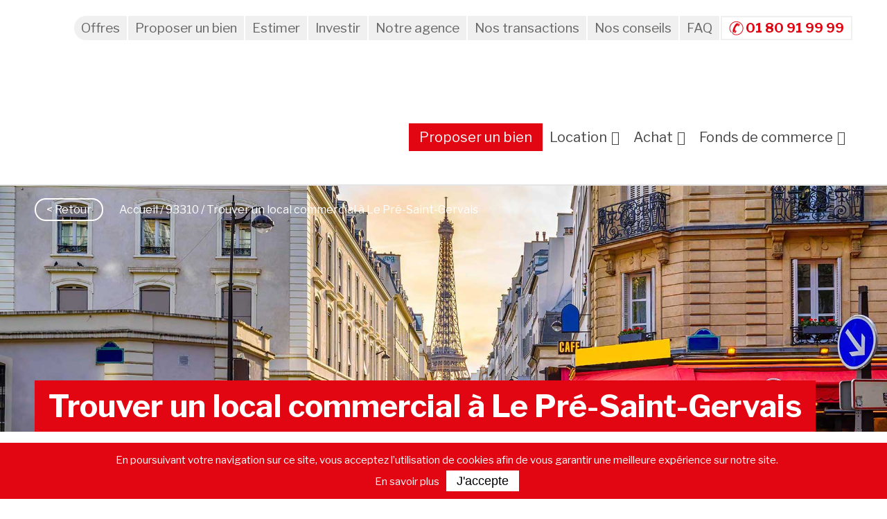

--- FILE ---
content_type: text/css
request_url: https://commerceimmo.fr/wp-content/cache/autoptimize/css/autoptimize_960a33450b58a596e5796a996800a418.css
body_size: 40033
content:
@import url('https://fonts.googleapis.com/css?family=Libre+Franklin:300,400,700,800');
.slick-slider{position:relative;display:block;box-sizing:border-box;-webkit-user-select:none;-moz-user-select:none;-ms-user-select:none;user-select:none;-webkit-touch-callout:none;-khtml-user-select:none;-ms-touch-action:pan-y;touch-action:pan-y;-webkit-tap-highlight-color:transparent}.slick-list{position:relative;display:block;overflow:hidden;margin:0;padding:0}.slick-list:focus{outline:none}.slick-list.dragging{cursor:pointer;cursor:hand}.slick-slider .slick-track,.slick-slider .slick-list{-webkit-transform:translate3d(0,0,0);-moz-transform:translate3d(0,0,0);-ms-transform:translate3d(0,0,0);-o-transform:translate3d(0,0,0);transform:translate3d(0,0,0)}.slick-track{position:relative;top:0;left:0;display:block;margin-left:auto;margin-right:auto}.slick-track:before,.slick-track:after{display:table;content:''}.slick-track:after{clear:both}.slick-loading .slick-track{visibility:hidden}.slick-slide{display:none;float:left;height:100%;min-height:1px}[dir=rtl] .slick-slide{float:right}.slick-slide img{display:block}.slick-slide.slick-loading img{display:none}.slick-slide.dragging img{pointer-events:none}.slick-initialized .slick-slide{display:block}.slick-loading .slick-slide{visibility:hidden}.slick-vertical .slick-slide{display:block;height:auto;border:1px solid transparent}.slick-arrow.slick-hidden{display:none}
@charset 'UTF-8';.slick-loading .slick-list{background:#fff url([data-uri]) center center no-repeat}@font-face{font-family:'slick';font-weight:400;font-style:normal}.slick-prev,.slick-next{font-size:0;line-height:0;position:absolute;top:50%;display:block;width:20px;height:20px;padding:0;-webkit-transform:translate(0,-50%);-ms-transform:translate(0,-50%);transform:translate(0,-50%);cursor:pointer;color:transparent;border:none;outline:none;background:0 0}.slick-prev:hover,.slick-prev:focus,.slick-next:hover,.slick-next:focus{color:transparent;outline:none;background:0 0}.slick-prev:hover:before,.slick-prev:focus:before,.slick-next:hover:before,.slick-next:focus:before{opacity:1}.slick-prev.slick-disabled:before,.slick-next.slick-disabled:before{opacity:.25}.slick-prev:before,.slick-next:before{font-family:'slick';font-size:20px;line-height:1;opacity:.75;color:#fff;-webkit-font-smoothing:antialiased;-moz-osx-font-smoothing:grayscale}.slick-prev{left:-25px}[dir=rtl] .slick-prev{right:-25px;left:auto}.slick-prev:before{content:'←'}[dir=rtl] .slick-prev:before{content:'→'}.slick-next{right:-25px}[dir=rtl] .slick-next{right:auto;left:-25px}.slick-next:before{content:'→'}[dir=rtl] .slick-next:before{content:'←'}.slick-dotted.slick-slider{margin-bottom:30px}.slick-dots{position:absolute;bottom:-25px;display:block;width:100%;padding:0;margin:0;list-style:none;text-align:center}.slick-dots li{position:relative;display:inline-block;width:20px;height:20px;margin:0 5px;padding:0;cursor:pointer}.slick-dots li button{font-size:0;line-height:0;display:block;width:20px;height:20px;padding:5px;cursor:pointer;color:transparent;border:0;outline:none;background:0 0}.slick-dots li button:hover,.slick-dots li button:focus{outline:none}.slick-dots li button:hover:before,.slick-dots li button:focus:before{opacity:1}.slick-dots li button:before{font-family:'slick';font-size:6px;line-height:20px;position:absolute;top:0;left:0;width:20px;height:20px;content:'•';text-align:center;opacity:.25;color:#000;-webkit-font-smoothing:antialiased;-moz-osx-font-smoothing:grayscale}.slick-dots li.slick-active button:before{opacity:.75;color:#000}
/*!
 * SlickNav Responsive Mobile Menu v1.0.6
 * (c) 2015 Josh Cope
 * licensed under MIT
 */
.slicknav_btn{position:relative;display:block;vertical-align:middle;float:right;padding:.438em .625em;line-height:1.125em;cursor:pointer}.slicknav_btn .slicknav_icon-bar+.slicknav_icon-bar{margin-top:.188em}.slicknav_menu{*zoom:1;}.slicknav_menu .slicknav_menutxt{display:block;line-height:1.188em;float:left}.slicknav_menu .slicknav_icon{float:left;width:1.125em;height:.875em;margin:.188em 0 0 .438em}.slicknav_menu .slicknav_icon:before{background:0 0;width:1.125em;height:.875em;display:block;content:"";position:absolute}.slicknav_menu .slicknav_no-text{margin:0}.slicknav_menu .slicknav_icon-bar{display:block;width:1.125em;height:.125em;-webkit-border-radius:1px;-moz-border-radius:1px;border-radius:1px;-webkit-box-shadow:0 1px 0 rgba(0,0,0,.25);-moz-box-shadow:0 1px 0 rgba(0,0,0,.25);box-shadow:0 1px 0 rgba(0,0,0,.25)}.slicknav_menu:before{content:" ";display:table}.slicknav_menu:after{content:" ";display:table;clear:both}.slicknav_nav{clear:both}.slicknav_nav ul{display:block}.slicknav_nav li{display:block}.slicknav_nav .slicknav_arrow{font-size:.8em;margin:0 0 0 .4em}.slicknav_nav .slicknav_item{cursor:pointer}.slicknav_nav .slicknav_item a{display:inline}.slicknav_nav .slicknav_row{display:block}.slicknav_nav a{display:block}.slicknav_nav .slicknav_parent-link a{display:inline}.slicknav_brand{float:left}.slicknav_menu{font-size:16px;box-sizing:border-box;background:#4c4c4c;padding:5px}.slicknav_menu *{box-sizing:border-box}.slicknav_menu .slicknav_menutxt{color:#fff;font-weight:700;text-shadow:0 1px 3px #000}.slicknav_menu .slicknav_icon-bar{background-color:#fff}.slicknav_btn{margin:5px 5px 6px;text-decoration:none;text-shadow:0 1px 1px rgba(255,255,255,.75);-webkit-border-radius:4px;-moz-border-radius:4px;border-radius:4px;background-color:#222}.slicknav_nav{color:#fff;margin:0;padding:0;font-size:.875em;list-style:none;overflow:hidden}.slicknav_nav ul{list-style:none;overflow:hidden;padding:0;margin:0 0 0 20px}.slicknav_nav .slicknav_row{padding:5px 10px;margin:2px 5px}.slicknav_nav .slicknav_row:hover{-webkit-border-radius:6px;-moz-border-radius:6px;border-radius:6px;background:#ccc;color:#fff}.slicknav_nav a{padding:5px 10px;margin:2px 5px;text-decoration:none;color:#fff}.slicknav_nav a:hover{-webkit-border-radius:6px;-moz-border-radius:6px;border-radius:6px;background:#ccc;color:#222}.slicknav_nav .slicknav_txtnode{margin-left:15px}.slicknav_nav .slicknav_item a{padding:0;margin:0}.slicknav_nav .slicknav_parent-link a{padding:0;margin:0}.slicknav_brand{color:#fff;font-size:18px;line-height:30px;padding:7px 12px;height:44px}
img:is([sizes=auto i],[sizes^="auto," i]){contain-intrinsic-size:3000px 1500px}
:root{--wp-block-synced-color:#7a00df;--wp-block-synced-color--rgb:122,0,223;--wp-bound-block-color:var(--wp-block-synced-color);--wp-editor-canvas-background:#ddd;--wp-admin-theme-color:#007cba;--wp-admin-theme-color--rgb:0,124,186;--wp-admin-theme-color-darker-10:#006ba1;--wp-admin-theme-color-darker-10--rgb:0,107,160.5;--wp-admin-theme-color-darker-20:#005a87;--wp-admin-theme-color-darker-20--rgb:0,90,135;--wp-admin-border-width-focus:2px}@media (min-resolution:192dpi){:root{--wp-admin-border-width-focus:1.5px}}.wp-element-button{cursor:pointer}:root .has-very-light-gray-background-color{background-color:#eee}:root .has-very-dark-gray-background-color{background-color:#313131}:root .has-very-light-gray-color{color:#eee}:root .has-very-dark-gray-color{color:#313131}:root .has-vivid-green-cyan-to-vivid-cyan-blue-gradient-background{background:linear-gradient(135deg,#00d084,#0693e3)}:root .has-purple-crush-gradient-background{background:linear-gradient(135deg,#34e2e4,#4721fb 50%,#ab1dfe)}:root .has-hazy-dawn-gradient-background{background:linear-gradient(135deg,#faaca8,#dad0ec)}:root .has-subdued-olive-gradient-background{background:linear-gradient(135deg,#fafae1,#67a671)}:root .has-atomic-cream-gradient-background{background:linear-gradient(135deg,#fdd79a,#004a59)}:root .has-nightshade-gradient-background{background:linear-gradient(135deg,#330968,#31cdcf)}:root .has-midnight-gradient-background{background:linear-gradient(135deg,#020381,#2874fc)}:root{--wp--preset--font-size--normal:16px;--wp--preset--font-size--huge:42px}.has-regular-font-size{font-size:1em}.has-larger-font-size{font-size:2.625em}.has-normal-font-size{font-size:var(--wp--preset--font-size--normal)}.has-huge-font-size{font-size:var(--wp--preset--font-size--huge)}.has-text-align-center{text-align:center}.has-text-align-left{text-align:left}.has-text-align-right{text-align:right}.has-fit-text{white-space:nowrap!important}#end-resizable-editor-section{display:none}.aligncenter{clear:both}.items-justified-left{justify-content:flex-start}.items-justified-center{justify-content:center}.items-justified-right{justify-content:flex-end}.items-justified-space-between{justify-content:space-between}.screen-reader-text{border:0;clip-path:inset(50%);height:1px;margin:-1px;overflow:hidden;padding:0;position:absolute;width:1px;word-wrap:normal!important}.screen-reader-text:focus{background-color:#ddd;clip-path:none;color:#444;display:block;font-size:1em;height:auto;left:5px;line-height:normal;padding:15px 23px 14px;text-decoration:none;top:5px;width:auto;z-index:100000}html :where(.has-border-color){border-style:solid}html :where([style*=border-top-color]){border-top-style:solid}html :where([style*=border-right-color]){border-right-style:solid}html :where([style*=border-bottom-color]){border-bottom-style:solid}html :where([style*=border-left-color]){border-left-style:solid}html :where([style*=border-width]){border-style:solid}html :where([style*=border-top-width]){border-top-style:solid}html :where([style*=border-right-width]){border-right-style:solid}html :where([style*=border-bottom-width]){border-bottom-style:solid}html :where([style*=border-left-width]){border-left-style:solid}html :where(img[class*=wp-image-]){height:auto;max-width:100%}:where(figure){margin:0 0 1em}html :where(.is-position-sticky){--wp-admin--admin-bar--position-offset:var(--wp-admin--admin-bar--height,0px)}@media screen and (max-width:600px){html :where(.is-position-sticky){--wp-admin--admin-bar--position-offset:0px}}
:root{--wp--preset--aspect-ratio--square:1;--wp--preset--aspect-ratio--4-3:4/3;--wp--preset--aspect-ratio--3-4:3/4;--wp--preset--aspect-ratio--3-2:3/2;--wp--preset--aspect-ratio--2-3:2/3;--wp--preset--aspect-ratio--16-9:16/9;--wp--preset--aspect-ratio--9-16:9/16;--wp--preset--color--black:#000;--wp--preset--color--cyan-bluish-gray:#abb8c3;--wp--preset--color--white:#fff;--wp--preset--color--pale-pink:#f78da7;--wp--preset--color--vivid-red:#cf2e2e;--wp--preset--color--luminous-vivid-orange:#ff6900;--wp--preset--color--luminous-vivid-amber:#fcb900;--wp--preset--color--light-green-cyan:#7bdcb5;--wp--preset--color--vivid-green-cyan:#00d084;--wp--preset--color--pale-cyan-blue:#8ed1fc;--wp--preset--color--vivid-cyan-blue:#0693e3;--wp--preset--color--vivid-purple:#9b51e0;--wp--preset--gradient--vivid-cyan-blue-to-vivid-purple:linear-gradient(135deg,#0693e3 0%,#9b51e0 100%);--wp--preset--gradient--light-green-cyan-to-vivid-green-cyan:linear-gradient(135deg,#7adcb4 0%,#00d082 100%);--wp--preset--gradient--luminous-vivid-amber-to-luminous-vivid-orange:linear-gradient(135deg,#fcb900 0%,#ff6900 100%);--wp--preset--gradient--luminous-vivid-orange-to-vivid-red:linear-gradient(135deg,#ff6900 0%,#cf2e2e 100%);--wp--preset--gradient--very-light-gray-to-cyan-bluish-gray:linear-gradient(135deg,#eee 0%,#a9b8c3 100%);--wp--preset--gradient--cool-to-warm-spectrum:linear-gradient(135deg,#4aeadc 0%,#9778d1 20%,#cf2aba 40%,#ee2c82 60%,#fb6962 80%,#fef84c 100%);--wp--preset--gradient--blush-light-purple:linear-gradient(135deg,#ffceec 0%,#9896f0 100%);--wp--preset--gradient--blush-bordeaux:linear-gradient(135deg,#fecda5 0%,#fe2d2d 50%,#6b003e 100%);--wp--preset--gradient--luminous-dusk:linear-gradient(135deg,#ffcb70 0%,#c751c0 50%,#4158d0 100%);--wp--preset--gradient--pale-ocean:linear-gradient(135deg,#fff5cb 0%,#b6e3d4 50%,#33a7b5 100%);--wp--preset--gradient--electric-grass:linear-gradient(135deg,#caf880 0%,#71ce7e 100%);--wp--preset--gradient--midnight:linear-gradient(135deg,#020381 0%,#2874fc 100%);--wp--preset--font-size--small:13px;--wp--preset--font-size--medium:20px;--wp--preset--font-size--large:36px;--wp--preset--font-size--x-large:42px;--wp--preset--spacing--20:.44rem;--wp--preset--spacing--30:.67rem;--wp--preset--spacing--40:1rem;--wp--preset--spacing--50:1.5rem;--wp--preset--spacing--60:2.25rem;--wp--preset--spacing--70:3.38rem;--wp--preset--spacing--80:5.06rem;--wp--preset--shadow--natural:6px 6px 9px rgba(0,0,0,.2);--wp--preset--shadow--deep:12px 12px 50px rgba(0,0,0,.4);--wp--preset--shadow--sharp:6px 6px 0px rgba(0,0,0,.2);--wp--preset--shadow--outlined:6px 6px 0px -3px #fff,6px 6px #000;--wp--preset--shadow--crisp:6px 6px 0px #000}:where(.is-layout-flex){gap:.5em}:where(.is-layout-grid){gap:.5em}body .is-layout-flex{display:flex}.is-layout-flex{flex-wrap:wrap;align-items:center}.is-layout-flex>:is(*,div){margin:0}body .is-layout-grid{display:grid}.is-layout-grid>:is(*,div){margin:0}:where(.wp-block-columns.is-layout-flex){gap:2em}:where(.wp-block-columns.is-layout-grid){gap:2em}:where(.wp-block-post-template.is-layout-flex){gap:1.25em}:where(.wp-block-post-template.is-layout-grid){gap:1.25em}.has-black-color{color:var(--wp--preset--color--black) !important}.has-cyan-bluish-gray-color{color:var(--wp--preset--color--cyan-bluish-gray) !important}.has-white-color{color:var(--wp--preset--color--white) !important}.has-pale-pink-color{color:var(--wp--preset--color--pale-pink) !important}.has-vivid-red-color{color:var(--wp--preset--color--vivid-red) !important}.has-luminous-vivid-orange-color{color:var(--wp--preset--color--luminous-vivid-orange) !important}.has-luminous-vivid-amber-color{color:var(--wp--preset--color--luminous-vivid-amber) !important}.has-light-green-cyan-color{color:var(--wp--preset--color--light-green-cyan) !important}.has-vivid-green-cyan-color{color:var(--wp--preset--color--vivid-green-cyan) !important}.has-pale-cyan-blue-color{color:var(--wp--preset--color--pale-cyan-blue) !important}.has-vivid-cyan-blue-color{color:var(--wp--preset--color--vivid-cyan-blue) !important}.has-vivid-purple-color{color:var(--wp--preset--color--vivid-purple) !important}.has-black-background-color{background-color:var(--wp--preset--color--black) !important}.has-cyan-bluish-gray-background-color{background-color:var(--wp--preset--color--cyan-bluish-gray) !important}.has-white-background-color{background-color:var(--wp--preset--color--white) !important}.has-pale-pink-background-color{background-color:var(--wp--preset--color--pale-pink) !important}.has-vivid-red-background-color{background-color:var(--wp--preset--color--vivid-red) !important}.has-luminous-vivid-orange-background-color{background-color:var(--wp--preset--color--luminous-vivid-orange) !important}.has-luminous-vivid-amber-background-color{background-color:var(--wp--preset--color--luminous-vivid-amber) !important}.has-light-green-cyan-background-color{background-color:var(--wp--preset--color--light-green-cyan) !important}.has-vivid-green-cyan-background-color{background-color:var(--wp--preset--color--vivid-green-cyan) !important}.has-pale-cyan-blue-background-color{background-color:var(--wp--preset--color--pale-cyan-blue) !important}.has-vivid-cyan-blue-background-color{background-color:var(--wp--preset--color--vivid-cyan-blue) !important}.has-vivid-purple-background-color{background-color:var(--wp--preset--color--vivid-purple) !important}.has-black-border-color{border-color:var(--wp--preset--color--black) !important}.has-cyan-bluish-gray-border-color{border-color:var(--wp--preset--color--cyan-bluish-gray) !important}.has-white-border-color{border-color:var(--wp--preset--color--white) !important}.has-pale-pink-border-color{border-color:var(--wp--preset--color--pale-pink) !important}.has-vivid-red-border-color{border-color:var(--wp--preset--color--vivid-red) !important}.has-luminous-vivid-orange-border-color{border-color:var(--wp--preset--color--luminous-vivid-orange) !important}.has-luminous-vivid-amber-border-color{border-color:var(--wp--preset--color--luminous-vivid-amber) !important}.has-light-green-cyan-border-color{border-color:var(--wp--preset--color--light-green-cyan) !important}.has-vivid-green-cyan-border-color{border-color:var(--wp--preset--color--vivid-green-cyan) !important}.has-pale-cyan-blue-border-color{border-color:var(--wp--preset--color--pale-cyan-blue) !important}.has-vivid-cyan-blue-border-color{border-color:var(--wp--preset--color--vivid-cyan-blue) !important}.has-vivid-purple-border-color{border-color:var(--wp--preset--color--vivid-purple) !important}.has-vivid-cyan-blue-to-vivid-purple-gradient-background{background:var(--wp--preset--gradient--vivid-cyan-blue-to-vivid-purple) !important}.has-light-green-cyan-to-vivid-green-cyan-gradient-background{background:var(--wp--preset--gradient--light-green-cyan-to-vivid-green-cyan) !important}.has-luminous-vivid-amber-to-luminous-vivid-orange-gradient-background{background:var(--wp--preset--gradient--luminous-vivid-amber-to-luminous-vivid-orange) !important}.has-luminous-vivid-orange-to-vivid-red-gradient-background{background:var(--wp--preset--gradient--luminous-vivid-orange-to-vivid-red) !important}.has-very-light-gray-to-cyan-bluish-gray-gradient-background{background:var(--wp--preset--gradient--very-light-gray-to-cyan-bluish-gray) !important}.has-cool-to-warm-spectrum-gradient-background{background:var(--wp--preset--gradient--cool-to-warm-spectrum) !important}.has-blush-light-purple-gradient-background{background:var(--wp--preset--gradient--blush-light-purple) !important}.has-blush-bordeaux-gradient-background{background:var(--wp--preset--gradient--blush-bordeaux) !important}.has-luminous-dusk-gradient-background{background:var(--wp--preset--gradient--luminous-dusk) !important}.has-pale-ocean-gradient-background{background:var(--wp--preset--gradient--pale-ocean) !important}.has-electric-grass-gradient-background{background:var(--wp--preset--gradient--electric-grass) !important}.has-midnight-gradient-background{background:var(--wp--preset--gradient--midnight) !important}.has-small-font-size{font-size:var(--wp--preset--font-size--small) !important}.has-medium-font-size{font-size:var(--wp--preset--font-size--medium) !important}.has-large-font-size{font-size:var(--wp--preset--font-size--large) !important}.has-x-large-font-size{font-size:var(--wp--preset--font-size--x-large) !important}
/*! This file is auto-generated */
.wp-block-button__link{color:#fff;background-color:#32373c;border-radius:9999px;box-shadow:none;text-decoration:none;padding:calc(.667em + 2px) calc(1.333em + 2px);font-size:1.125em}.wp-block-file__button{background:#32373c;color:#fff;text-decoration:none}
#qtip-overlay.blurs,.qtip-close{cursor:pointer}.qtip{position:absolute;left:-28000px;top:-28000px;display:none;max-width:280px;min-width:50px;font-size:10.5px;line-height:12px;direction:ltr;box-shadow:none;padding:0}.qtip-content,.qtip-titlebar{position:relative;overflow:hidden}.qtip-content{padding:5px 9px;text-align:left;word-wrap:break-word}.qtip-titlebar{padding:5px 35px 5px 10px;border-width:0 0 1px;font-weight:700}.qtip-titlebar+.qtip-content{border-top-width:0!important}.qtip-close{position:absolute;right:-9px;top:-9px;z-index:11;outline:0;border:1px solid transparent}.qtip-titlebar .qtip-close{right:4px;top:50%;margin-top:-9px}* html .qtip-titlebar .qtip-close{top:16px}.qtip-icon .ui-icon,.qtip-titlebar .ui-icon{display:block;text-indent:-1000em;direction:ltr}.qtip-icon,.qtip-icon .ui-icon{-moz-border-radius:3px;-webkit-border-radius:3px;border-radius:3px;text-decoration:none}.qtip-icon .ui-icon{width:18px;height:14px;line-height:14px;text-align:center;text-indent:0;font:normal 700 10px/13px Tahoma,sans-serif;color:inherit;background:-100em -100em no-repeat}.qtip-default{border:1px solid #F1D031;background-color:#FFFFA3;color:#555}.qtip-default .qtip-titlebar{background-color:#FFEF93}.qtip-default .qtip-icon{border-color:#CCC;background:#F1F1F1;color:#777}.qtip-default .qtip-titlebar .qtip-close{border-color:#AAA;color:#111}.qtip-light{background-color:#fff;border-color:#E2E2E2;color:#454545}.qtip-light .qtip-titlebar{background-color:#f1f1f1}.qtip-dark{background-color:#505050;border-color:#303030;color:#f3f3f3}.qtip-dark .qtip-titlebar{background-color:#404040}.qtip-dark .qtip-icon{border-color:#444}.qtip-dark .qtip-titlebar .ui-state-hover{border-color:#303030}.qtip-cream{background-color:#FBF7AA;border-color:#F9E98E;color:#A27D35}.qtip-red,.qtip-red .qtip-icon,.qtip-red .qtip-titlebar .ui-state-hover{border-color:#D95252}.qtip-cream .qtip-titlebar{background-color:#F0DE7D}.qtip-cream .qtip-close .qtip-icon{background-position:-82px 0}.qtip-red{background-color:#F78B83;color:#912323}.qtip-red .qtip-titlebar{background-color:#F06D65}.qtip-red .qtip-close .qtip-icon{background-position:-102px 0}.qtip-green{background-color:#CAED9E;border-color:#90D93F;color:#3F6219}.qtip-green .qtip-titlebar{background-color:#B0DE78}.qtip-green .qtip-close .qtip-icon{background-position:-42px 0}.qtip-blue{background-color:#E5F6FE;border-color:#ADD9ED;color:#5E99BD}.qtip-blue .qtip-titlebar{background-color:#D0E9F5}.qtip-blue .qtip-close .qtip-icon{background-position:-2px 0}.qtip-shadow{-webkit-box-shadow:1px 1px 3px 1px rgba(0,0,0,.15);-moz-box-shadow:1px 1px 3px 1px rgba(0,0,0,.15);box-shadow:1px 1px 3px 1px rgba(0,0,0,.15)}.qtip-bootstrap,.qtip-rounded,.qtip-tipsy{-moz-border-radius:5px;-webkit-border-radius:5px;border-radius:5px}.qtip-rounded .qtip-titlebar{-moz-border-radius:4px 4px 0 0;-webkit-border-radius:4px 4px 0 0;border-radius:4px 4px 0 0}.qtip-youtube{-moz-border-radius:2px;-webkit-border-radius:2px;border-radius:2px;-webkit-box-shadow:0 0 3px #333;-moz-box-shadow:0 0 3px #333;box-shadow:0 0 3px #333;color:#fff;border:0 solid transparent;background:#4A4A4A;background-image:-webkit-gradient(linear,left top,left bottom,color-stop(0,#4A4A4A),color-stop(100%,#000));background-image:-webkit-linear-gradient(top,#4A4A4A 0,#000 100%);background-image:-moz-linear-gradient(top,#4A4A4A 0,#000 100%);background-image:-ms-linear-gradient(top,#4A4A4A 0,#000 100%);background-image:-o-linear-gradient(top,#4A4A4A 0,#000 100%)}.qtip-youtube .qtip-titlebar{background-color:#4A4A4A;background-color:rgba(0,0,0,0)}.qtip-youtube .qtip-content{padding:.75em;font:12px arial,sans-serif;filter:progid:DXImageTransform.Microsoft.Gradient(GradientType=0, StartColorStr=#4a4a4a, EndColorStr=#000000);-ms-filter:"progid:DXImageTransform.Microsoft.Gradient(GradientType=0,StartColorStr=#4a4a4a,EndColorStr=#000000);"}.qtip-youtube .qtip-icon{border-color:#222}.qtip-youtube .qtip-titlebar .ui-state-hover{border-color:#303030}.qtip-jtools{background:#232323;background:rgba(0,0,0,.7);background-image:-webkit-gradient(linear,left top,left bottom,from(#717171),to(#232323));background-image:-moz-linear-gradient(top,#717171,#232323);background-image:-webkit-linear-gradient(top,#717171,#232323);background-image:-ms-linear-gradient(top,#717171,#232323);background-image:-o-linear-gradient(top,#717171,#232323);border:2px solid #ddd;border:2px solid rgba(241,241,241,1);-moz-border-radius:2px;-webkit-border-radius:2px;border-radius:2px;-webkit-box-shadow:0 0 12px #333;-moz-box-shadow:0 0 12px #333;box-shadow:0 0 12px #333}.qtip-jtools .qtip-titlebar{background-color:transparent;filter:progid:DXImageTransform.Microsoft.gradient(startColorstr=#717171, endColorstr=#4A4A4A);-ms-filter:"progid:DXImageTransform.Microsoft.gradient(startColorstr=#717171,endColorstr=#4A4A4A)"}.qtip-jtools .qtip-content{filter:progid:DXImageTransform.Microsoft.gradient(startColorstr=#4A4A4A, endColorstr=#232323);-ms-filter:"progid:DXImageTransform.Microsoft.gradient(startColorstr=#4A4A4A,endColorstr=#232323)"}.qtip-jtools .qtip-content,.qtip-jtools .qtip-titlebar{background:0 0;color:#fff;border:0 dashed transparent}.qtip-jtools .qtip-icon{border-color:#555}.qtip-jtools .qtip-titlebar .ui-state-hover{border-color:#333}.qtip-cluetip{-webkit-box-shadow:4px 4px 5px rgba(0,0,0,.4);-moz-box-shadow:4px 4px 5px rgba(0,0,0,.4);box-shadow:4px 4px 5px rgba(0,0,0,.4);background-color:#D9D9C2;color:#111;border:0 dashed transparent}.qtip-cluetip .qtip-titlebar{background-color:#87876A;color:#fff;border:0 dashed transparent}.qtip-cluetip .qtip-icon{border-color:#808064}.qtip-cluetip .qtip-titlebar .ui-state-hover{border-color:#696952;color:#696952}.qtip-tipsy{background:#000;background:rgba(0,0,0,.87);color:#fff;border:0 solid transparent;font-size:11px;font-family:'Lucida Grande',sans-serif;font-weight:700;line-height:16px;text-shadow:0 1px #000}.qtip-tipsy .qtip-titlebar{padding:6px 35px 0 10px;background-color:transparent}.qtip-tipsy .qtip-content{padding:6px 10px}.qtip-tipsy .qtip-icon{border-color:#222;text-shadow:none}.qtip-tipsy .qtip-titlebar .ui-state-hover{border-color:#303030}.qtip-tipped{border:3px solid #959FA9;-moz-border-radius:3px;-webkit-border-radius:3px;border-radius:3px;background-color:#F9F9F9;color:#454545;font-weight:400;font-family:serif}.qtip-tipped .qtip-titlebar{border-bottom-width:0;color:#fff;background:#3A79B8;background-image:-webkit-gradient(linear,left top,left bottom,from(#3A79B8),to(#2E629D));background-image:-webkit-linear-gradient(top,#3A79B8,#2E629D);background-image:-moz-linear-gradient(top,#3A79B8,#2E629D);background-image:-ms-linear-gradient(top,#3A79B8,#2E629D);background-image:-o-linear-gradient(top,#3A79B8,#2E629D);filter:progid:DXImageTransform.Microsoft.gradient(startColorstr=#3A79B8, endColorstr=#2E629D);-ms-filter:"progid:DXImageTransform.Microsoft.gradient(startColorstr=#3A79B8,endColorstr=#2E629D)"}.qtip-tipped .qtip-icon{border:2px solid #285589;background:#285589}.qtip-tipped .qtip-icon .ui-icon{background-color:#FBFBFB;color:#555}.qtip-bootstrap{font-size:14px;line-height:20px;color:#333;padding:1px;background-color:#fff;border:1px solid #ccc;border:1px solid rgba(0,0,0,.2);-webkit-border-radius:6px;-moz-border-radius:6px;border-radius:6px;-webkit-box-shadow:0 5px 10px rgba(0,0,0,.2);-moz-box-shadow:0 5px 10px rgba(0,0,0,.2);box-shadow:0 5px 10px rgba(0,0,0,.2);-webkit-background-clip:padding-box;-moz-background-clip:padding;background-clip:padding-box}.qtip-bootstrap .qtip-titlebar{padding:8px 14px;margin:0;font-size:14px;font-weight:400;line-height:18px;background-color:#f7f7f7;border-bottom:1px solid #ebebeb;-webkit-border-radius:5px 5px 0 0;-moz-border-radius:5px 5px 0 0;border-radius:5px 5px 0 0}.qtip-bootstrap .qtip-titlebar .qtip-close{right:11px;top:45%;border-style:none}.qtip-bootstrap .qtip-content{padding:9px 14px}.qtip-bootstrap .qtip-icon{background:0 0}.qtip-bootstrap .qtip-icon .ui-icon{width:auto;height:auto;float:right;font-size:20px;font-weight:700;line-height:18px;color:#000;text-shadow:0 1px 0 #fff;opacity:.2;filter:alpha(opacity=20)}#qtip-overlay,#qtip-overlay div{left:0;top:0;width:100%;height:100%}.qtip-bootstrap .qtip-icon .ui-icon:hover{color:#000;text-decoration:none;cursor:pointer;opacity:.4;filter:alpha(opacity=40)}.qtip:not(.ie9haxors) div.qtip-content,.qtip:not(.ie9haxors) div.qtip-titlebar{filter:none;-ms-filter:none}.qtip .qtip-tip{margin:0 auto;overflow:hidden;z-index:10}.qtip .qtip-tip,x:-o-prefocus{visibility:hidden}.qtip .qtip-tip,.qtip .qtip-tip .qtip-vml,.qtip .qtip-tip canvas{position:absolute;color:#123456;background:0 0;border:0 dashed transparent}.qtip .qtip-tip canvas{top:0;left:0}.qtip .qtip-tip .qtip-vml{behavior:url(#default#VML);display:inline-block;visibility:visible}#qtip-overlay{position:fixed}#qtip-overlay div{position:absolute;background-color:#000;opacity:.7;filter:alpha(opacity=70);-ms-filter:"progid:DXImageTransform.Microsoft.Alpha(Opacity=70)"}.qtipmodal-ie6fix{position:absolute!important}
.quform,.quform *{-webkit-box-sizing:border-box;box-sizing:border-box}.quform-rtl{direction:rtl;unicode-bidi:embed}.quform-cf:after,.quform-cf:before,.quform-child-elements:after,.quform-child-elements:before,.quform-element-row:after,.quform-element-row:before{content:" ";display:table}.quform-cf:after,.quform-child-elements:after,.quform-element-row:after{clear:both}.quform-cf,.quform-child-elements,.quform-element-row{zoom:1}.quform-js .quform-prevent-fouc{visibility:hidden}.quform-element-tree,.quform-sr-only{clip:rect(1px,1px,1px,1px);clip-path:inset(50%);height:1px;width:1px;margin:-1px;padding:0;border:0;overflow:hidden;position:absolute!important;word-wrap:normal!important}.quform input[type=checkbox],.quform input[type=radio]{vertical-align:middle;width:auto;-webkit-box-shadow:none!important;box-shadow:none!important;margin:0}.quform button::-moz-focus-inner{border:0}.quform :focus,.quform a:focus{outline:0}.quform input:focus,.quform select:focus,.quform textarea:focus{outline:0}@font-face{font-family:QIconSet;src:url(//commerceimmo.fr/wp-content/plugins/quform/css/../fonts/QIconSet.eot?32nq9y);src:url(//commerceimmo.fr/wp-content/plugins/quform/css/../fonts/QIconSet.eot?32nq9y#iefix) format('embedded-opentype'),url(//commerceimmo.fr/wp-content/plugins/quform/css/../fonts/QIconSet.ttf?32nq9y) format('truetype'),url(//commerceimmo.fr/wp-content/plugins/quform/css/../fonts/QIconSet.woff?32nq9y) format('woff'),url(//commerceimmo.fr/wp-content/plugins/quform/css/../fonts/QIconSet.svg?32nq9y#QIconSet) format('svg');font-weight:400;font-style:normal}.quform-button-submit-default.quform-button-next.quform-button-animation-two>button:after,.quform-captcha-image:before,.quform-datepicker .k-calendar .k-nav-next span:before,.quform-datepicker .k-calendar .k-nav-prev span:before,.quform-edit-form-link i:before,.quform-element-time .quform-field-iconi i:before,.quform-loading-type-spinner-3 .quform-loading-spinner:before,.select2-container--quform .select2-search--dropdown:before,.select2-container--quform .select2-selection--multiple .select2-selection__rendered:before,.select2-container--quform .select2-selection__arrow b,[class*=" qicon-"],[class^=qicon-]{font-family:QIconSet!important;speak:none;font-style:normal;font-weight:400;font-variant:normal;text-transform:none;line-height:1;-webkit-font-smoothing:antialiased;-moz-osx-font-smoothing:grayscale}.qicon-add_circle:before{content:"\e3bb"}.qicon-arrow_back:before{content:"\e5c5"}.qicon-arrow_forward:before{content:"\e5c9"}.qicon-check:before{content:"\e5cb"}.qicon-close:before{content:"\e5ce"}.qicon-remove_circle:before{content:"\e15e"}.qicon-schedule:before,.quform-element-time .quform-field-iconi i:before{content:"\e8b5"}.qicon-mode_edit:before,.quform-edit-form-link i:before{content:"\e254"}.qicon-favorite_border:before{content:"\e87e"}.qicon-file_upload:before{content:"\e2c6"}.qicon-star:before{content:"\e838"}.qicon-keyboard_arrow_down:before,.select2-container--quform .select2-selection--multiple .select2-selection__rendered:before,.select2-container--quform .select2-selection__arrow b:before{content:"\e313"}.qicon-keyboard_arrow_up:before,.select2-container--quform.select2-container--open .select2-selection--multiple .select2-selection__rendered:before,.select2-container--quform.select2-container--open .select2-selection__arrow b:before{content:"\e316"}.qicon-send:before{content:"\e163"}.qicon-thumb_down:before{content:"\e8db"}.qicon-thumb_up:before{content:"\e8dc"}.qicon-refresh:before,.quform-captcha-image:before{content:"\f021"}.qicon-question-circle:before{content:"\f059"}.qicon-calendar:before{content:"\f073"}.qicon-qicon-star-half:before{content:"\f123"}.qicon-paper-plane:before,.quform-loading-type-spinner-3 .quform-loading-spinner:before{content:"\f1d9"}.qicon-search:before,.select2-container--quform .select2-search--dropdown:before{content:"\e8b6"}.quform .fa{font-family:FontAwesome;font-weight:400}.quform{max-width:100%}.quform-position-center{margin:0 auto}.quform-position-right{margin:0 0 0 auto}.quform-form-inner{position:relative}.quform .quform-elements{margin:0;padding:0}.quform .quform-element{position:relative}.quform-spacer{padding:0 0 15px 0;margin:0 0 5px 0}.quform .quform-element-group>.quform-spacer,.quform .quform-inner-name .quform-spacer{padding:0;margin:0}.quform-input{position:relative;max-width:100%;margin:0 0 3px 0}.quform-hidden{display:none}.quform-label>.quform-label-text>.quform-required{color:#cc0101;margin:0 0 0 5px;font-size:90%}.quform-rtl .quform-label>.quform-label-text>.quform-required{margin:0 5px 0 0}.quform .quform-field-captcha,.quform .quform-field-date,.quform .quform-field-email,.quform .quform-field-file,.quform .quform-field-multiselect,.quform .quform-field-password,.quform .quform-field-select,.quform .quform-field-text,.quform .quform-field-textarea,.quform .quform-field-time,.quform .select2-container--quform .select2-selection{display:block;margin:0;min-width:10px;max-width:100%;width:100%;padding:8px;height:auto;line-height:1.5;font-size:1em;border:1px solid #e3e3e3}.quform .quform-field-file{line-height:1;border-color:transparent;background-color:transparent;padding:0}.quform-field-multiselect{resize:vertical}.quform .quform-field-captcha:focus,.quform .quform-field-date:focus,.quform .quform-field-email:focus,.quform .quform-field-file:focus,.quform .quform-field-multiselect:focus,.quform .quform-field-password:focus,.quform .quform-field-select:focus,.quform .quform-field-text:focus,.quform .quform-field-textarea:focus,.quform .quform-field-time:focus,.quform .select2-container--quform.select2-container--focus .select2-selection,.quform .select2-container--quform.select2-container--open .select2-selection{border-color:#a4a4a4}.quform .quform-field-captcha,.quform .quform-field-date,.quform .quform-field-email,.quform .quform-field-password,.quform .quform-field-text,.quform .quform-field-textarea,.quform .quform-field-time{-webkit-appearance:none}.select2-container--quform.select2-container--above.select2-container--open .select2-selection{border-top-left-radius:0;border-top-right-radius:0}.select2-container--quform.select2-container--below.select2-container--open .select2-selection{border-bottom-left-radius:0;border-bottom-right-radius:0}.select2-container--quform .select2-selection .select2-selection__rendered{padding-left:0}.quform .quform-input-multiselect .select2-container--quform .select2-selection{padding-bottom:0;padding-top:0}.select2-container--quform .select2-selection--multiple .select2-selection__rendered{-webkit-box-sizing:border-box;box-sizing:border-box;display:block;list-style:none;margin:0;width:100%;padding:0}.select2-container--quform .select2-selection--multiple .select2-selection__choice{position:relative;float:left;margin:8px 4px 8px 0;-webkit-box-shadow:none;box-shadow:none;font-size:inherit;line-height:1.5;list-style:none;overflow:hidden;white-space:nowrap;text-overflow:ellipsis;padding:0 27px 0 12px;border-radius:0;background:#ddd none;background:#fcfcfc;background-image:-webkit-gradient(linear,left top,left bottom,from(rgba(252,252,252,.05)),to(rgba(0,0,0,.1)));background-image:linear-gradient(to bottom,rgba(252,252,252,.05) 0,rgba(0,0,0,.1) 100%);border:1px solid #ddd;color:#666}.select2-container--quform .select2-selection--multiple .select2-selection__choice__remove{position:absolute;top:50%;right:8px;height:14px;line-height:14px;margin-top:-7px;font-weight:700}.select2-container--quform .select2-selection--multiple{min-height:10px}.select2-container--quform .select2-search--inline{list-style:none;margin:0;padding:0}.select2-container--quform .select2-search--inline .select2-search__field{font-size:1em;line-height:1.5;height:auto;border:0;border-radius:0;margin:8px 0 8px 0;padding:0;background-color:transparent;-webkit-box-shadow:none!important;box-shadow:none!important;-webkit-appearance:textfield}.select2-container--quform .select2-search--inline:first-child,.select2-container--quform .select2-search--inline:first-child .select2-search__field{width:100%!important}.select2-container--quform .select2-selection--multiple .select2-selection__rendered:before,.select2-container--quform .select2-selection__arrow{position:absolute;top:50%;right:6px;bottom:auto;left:auto;width:18px;height:18px;line-height:18px;margin-top:-9px;font-size:16px;color:#111}.quform-rtl .select2-container--quform .select2-selection--multiple .select2-selection__rendered:before,.quform-rtl .select2-container--quform .select2-selection__arrow{right:auto;left:6px}.select2-container--quform .select2-selection__arrow b{display:inline-block}.select2-container--quform .select2-dropdown{border-radius:0;background:#fff;border:1px solid #a4a4a4;-webkit-box-shadow:none;box-shadow:none;overflow:hidden;z-index:100000}.admin-bar .select2-container--quform .select2-dropdown{margin-top:32px}.select2-container--quform .select2-dropdown--above{border-bottom:none}.select2-container--quform .select2-dropdown--below{border-top:none}.select2-container--quform .select2-search--dropdown{position:relative;padding:0;margin:0}.select2-container--quform .select2-search--dropdown .select2-search__field{border:0 solid #ddd;border-bottom-width:1px;margin:0;line-height:inherit;padding:8px 34px 8px 15px;-webkit-box-shadow:none;box-shadow:none;outline-color:#a4a4a4}.quform-rtl .select2-container--quform .select2-search--dropdown .select2-search__field{padding:8px 15px 8px 34px}.select2-container--quform .select2-search--dropdown:before{font-size:14px;height:22px;line-height:22px;margin-top:-11px;position:absolute;right:8px;top:50%}.quform-rtl .select2-container--quform .select2-search--dropdown:before{left:8px;right:auto}.select2-container--quform .select2-results>.select2-results__options{max-height:200px;overflow-y:auto}.select2-container--quform .select2-results__option{margin-bottom:0;padding:8px 15px;border-top:1px solid transparent;border-bottom:1px solid transparent;line-height:15px}.select2-container--quform .select2-results__option:first-child{border-top:none}.select2-container--quform .select2-results__option:last-child{border-bottom:none}.select2-container--quform .select2-results__option[role=group]{padding:0}.select2-container--quform .select2-results__group{display:block;padding:8px 15px;font-weight:700}.select2-container--quform .select2-results__options[aria-multiselectable=true] .select2-results__option[aria-selected=true]{background-color:transparent;color:#ccc;border-color:transparent}.select2-container--quform .select2-results__option--highlighted[aria-selected]{background-color:#fcfcfc;background-image:-webkit-gradient(linear,left top,left bottom,from(rgba(252,252,252,.05)),to(rgba(0,0,0,.1)));background-image:linear-gradient(to bottom,rgba(252,252,252,.05) 0,rgba(0,0,0,.1) 100%);border-color:#ddd;color:#666}.select2-dropdown ul li{margin:0;list-style:none}.quform .quform-field-textarea{height:200px}.quform-input-captcha,.quform-input-date,.quform-input-email,.quform-input-file,.quform-input-multiselect,.quform-input-password,.quform-input-select,.quform-input-text,.quform-input-textarea,.quform-input-time,.select2-container--quform .select2-selection{width:100%}.quform-field-size-slim>.quform-input>.quform-field-captcha,.quform-field-size-slim>.quform-input>.quform-field-date,.quform-field-size-slim>.quform-input>.quform-field-email,.quform-field-size-slim>.quform-input>.quform-field-multiselect,.quform-field-size-slim>.quform-input>.quform-field-password,.quform-field-size-slim>.quform-input>.quform-field-select,.quform-field-size-slim>.quform-input>.quform-field-text,.quform-field-size-slim>.quform-input>.quform-field-textarea,.quform-field-size-slim>.quform-input>.select2-container--quform .select2-selection,.quform-field-size-slim>.quform-input>span>span>.quform-field-date,.quform-field-size-slim>.quform-input>span>span>.quform-field-time,.quform-upload-file{padding:5px;font-size:90%}.quform-field-size-slim>.quform-input>.quform-field-textarea{height:100px}.quform-field-size-slim>.quform-input>.select2-container--quform .select2-selection--multiple{padding-top:0;padding-bottom:0}.quform-field-size-slim>.quform-input>.select2-container--quform .select2-search--inline .select2-search__field,.quform-field-size-slim>.quform-input>.select2-container--quform .select2-selection--multiple .select2-selection__choice{margin-top:4px;margin-bottom:4px}.quform-field-size-fat>.quform-input>.quform-field-captcha,.quform-field-size-fat>.quform-input>.quform-field-date,.quform-field-size-fat>.quform-input>.quform-field-email,.quform-field-size-fat>.quform-input>.quform-field-multiselect,.quform-field-size-fat>.quform-input>.quform-field-password,.quform-field-size-fat>.quform-input>.quform-field-select,.quform-field-size-fat>.quform-input>.quform-field-text,.quform-field-size-fat>.quform-input>.quform-field-textarea,.quform-field-size-fat>.quform-input>.quform-field-time,.quform-field-size-fat>.quform-input>.select2-container--quform .select2-selection,.quform-field-size-fat>.quform-input>span>span>.quform-field-date,.quform-field-size-fat>.quform-input>span>span>.quform-field-time{padding:14px;font-size:110%}.quform-field-size-fat>.quform-input>.quform-field-textarea{height:300px}.quform-field-size-fat>.quform-input>.select2-container--quform .select2-selection--multiple{padding-top:6px;padding-bottom:6px}.quform-field-size-huge>.quform-input>.quform-field-captcha,.quform-field-size-huge>.quform-input>.quform-field-date,.quform-field-size-huge>.quform-input>.quform-field-email,.quform-field-size-huge>.quform-input>.quform-field-multiselect,.quform-field-size-huge>.quform-input>.quform-field-password,.quform-field-size-huge>.quform-input>.quform-field-select,.quform-field-size-huge>.quform-input>.quform-field-text,.quform-field-size-huge>.quform-input>.quform-field-textarea,.quform-field-size-huge>.quform-input>.quform-field-time,.quform-field-size-huge>.quform-input>.select2-container--quform .select2-selection,.quform-field-size-huge>.quform-input>span>span>.quform-field-date,.quform-field-size-huge>.quform-input>span>span>.quform-field-time{padding:22px;font-size:120%}.quform-field-size-huge>.quform-input>.quform-field-textarea{height:400px}.quform-field-size-huge>.quform-input>.select2-container--quform .select2-selection--multiple{padding-top:14px;padding-bottom:14px}.quform-field-size-slim>.quform-error>.quform-error-inner{padding-top:1px;padding-bottom:1px;font-size:85%}.quform-field-size-fat>.quform-error>.quform-error-inner{padding-top:6px;padding-bottom:6px}.quform-field-size-huge>.quform-error>.quform-error-inner{padding-top:10px;padding-bottom:10px;font-size:110%}.quform-button-width-tiny .quform-loading-position-center,.quform-button-width-tiny .quform-option-label,.quform-button-width-tiny>.quform-upload-button,.quform-element-submit.quform-button-width-tiny button,.quform-field-width-tiny>.quform-input,.quform-field-width-tiny>.quform-upload-dropzone{width:100px}.quform-button-width-small .quform-loading-position-center,.quform-button-width-small .quform-option-label,.quform-button-width-small>.quform-upload-button,.quform-element-submit.quform-button-width-small button,.quform-field-width-small .quform-upload-dropzone,.quform-field-width-small>.quform-input{width:200px}.quform-button-width-medium .quform-loading-position-center,.quform-button-width-medium .quform-option-label,.quform-button-width-medium>.quform-upload-button,.quform-element-submit.quform-button-width-medium button,.quform-field-width-medium .quform-upload-dropzone,.quform-field-width-medium>.quform-input{width:300px}.quform-button-width-large .quform-loading-position-center,.quform-button-width-large .quform-option-label,.quform-button-width-large>.quform-upload-button,.quform-element-submit.quform-button-width-large button,.quform-field-width-large .quform-upload-dropzone,.quform-field-width-large>.quform-input{width:400px}.quform-field-width-tiny>.quform-error>.quform-error-inner{float:left;width:100px}.quform-field-width-small>.quform-error>.quform-error-inner{float:left;width:200px}.quform-field-width-medium>.quform-error>.quform-error-inner{float:left;width:300px}.quform-field-width-large>.quform-error>.quform-error-inner{float:left;width:400px}.quform-rtl .quform-field-width-large>.quform-error>.quform-error-inner,.quform-rtl .quform-field-width-medium>.quform-error>.quform-error-inner,.quform-rtl .quform-field-width-small>.quform-error>.quform-error-inner,.quform-rtl .quform-field-width-tiny>.quform-error>.quform-error-inner{float:right}.quform-element-submit.quform-button-width-full>.quform-button-next-default,.quform-element-submit.quform-button-width-full>.quform-button-submit-default{width:70%;float:right;margin-right:0}.quform-element-submit.quform-button-width-full>.quform-button-back-default{width:28%;float:left;margin-right:0}.quform-element-page.quform-first-page .quform-element-submit.quform-button-width-full>.quform-button-back-default,.quform-element-page.quform-first-page .quform-element-submit.quform-button-width-full>.quform-button-next-default,.quform-element-page.quform-first-page .quform-element-submit.quform-button-width-full>.quform-button-submit-default{float:none;clear:both;width:100%;margin-right:0;margin-left:0}.quform-button-width-full>.quform-upload-button,.quform-element-submit.quform-button-width-full button{width:100%}.quform-button-width-full.quform-options-style-button .quform-option{width:100%;padding-left:0;padding-right:0}.quform-button-width-full.quform-options-style-button .quform-option-label{width:100%;margin-left:0;margin-right:0}.quform-field-icon{pointer-events:none}.quform-field-icon,.quform-upload-file-remove{position:absolute;top:50%;margin-top:-9px;height:18px;line-height:18px;width:18px;font-size:14px;text-align:center}.quform-input-date>.quform-field-icon,.quform-input-time>.quform-field-icon{pointer-events:auto}.quform-elements .quform-input-textarea .quform-field-icon-left,.quform-elements .quform-input-textarea .quform-field-icon-right{top:11px;margin-top:0}.quform-elements .quform-field-size-slim .quform-input-textarea .quform-field-icon-left,.quform-elements .quform-field-size-slim .quform-input-textarea .quform-field-icon-right{top:7px}.quform-elements .quform-field-size-huge .quform-input-textarea .quform-field-icon-left,.quform-elements .quform-field-size-huge .quform-input-textarea .quform-field-icon-right{top:26px}.quform-elements .quform-field-size-fat .quform-input-textarea .quform-field-icon-left,.quform-elements .quform-field-size-fat .quform-input-textarea .quform-field-icon-right{top:18px}.quform-field-icon-left{left:12px}.quform-field-size-slim>.quform-has-field-icon-left>.quform-field-icon-left{left:8px}.quform-field-size-fat>.quform-has-field-icon-left>.quform-field-icon-left{left:19px}.quform-field-size-huge>.quform-has-field-icon-left>.quform-field-icon-left{left:27px;font-size:18px}.quform-field-icon-right,.quform-upload-file-remove{right:12px}.quform-field-size-slim .quform-upload-file-remove,.quform-field-size-slim>.quform-has-field-icon-right>.quform-field-icon-right{right:8px}.quform-field-size-fat .quform-upload-file-remove,.quform-field-size-fat>.quform-has-field-icon-right>.quform-field-icon-right{right:19px}.quform-field-size-huge .quform-upload-file-remove,.quform-field-size-huge>.quform-has-field-icon-right>.quform-field-icon-right{right:27px;font-size:18px}.quform-input-date .quform-field-icon,.quform-input-time .quform-field-icon{cursor:pointer}.quform .quform-has-field-icon-left>.quform-field-captcha,.quform .quform-has-field-icon-left>.quform-field-date,.quform .quform-has-field-icon-left>.quform-field-email,.quform .quform-has-field-icon-left>.quform-field-password,.quform .quform-has-field-icon-left>.quform-field-text,.quform .quform-has-field-icon-left>.quform-field-textarea,.quform .quform-has-field-icon-left>.quform-field-time,.quform .quform-has-field-icon-left>span>span>.quform-field-date,.quform .quform-has-field-icon-left>span>span>.quform-field-time{padding-left:36px}.quform .quform-has-field-icon-right>.quform-field-captcha,.quform .quform-has-field-icon-right>.quform-field-date,.quform .quform-has-field-icon-right>.quform-field-email,.quform .quform-has-field-icon-right>.quform-field-password,.quform .quform-has-field-icon-right>.quform-field-text,.quform .quform-has-field-icon-right>.quform-field-textarea,.quform .quform-has-field-icon-right>.quform-field-time,.quform .quform-has-field-icon-right>span>span>.quform-field-date,.quform .quform-has-field-icon-right>span>span>.quform-field-time{padding-right:36px}.quform .quform-field-size-slim .quform-has-field-icon-left>.quform-field-captcha,.quform .quform-field-size-slim .quform-has-field-icon-left>.quform-field-date,.quform .quform-field-size-slim .quform-has-field-icon-left>.quform-field-email,.quform .quform-field-size-slim .quform-has-field-icon-left>.quform-field-password,.quform .quform-field-size-slim .quform-has-field-icon-left>.quform-field-select,.quform .quform-field-size-slim .quform-has-field-icon-left>.quform-field-text,.quform .quform-field-size-slim .quform-has-field-icon-left>.quform-field-textarea,.quform .quform-field-size-slim .quform-has-field-icon-left>span>span>.quform-field-date,.quform .quform-field-size-slim .quform-has-field-icon-left>span>span>.quform-field-time{padding-left:28px}.quform .quform-field-size-slim .quform-has-field-icon-right>.quform-field-captcha,.quform .quform-field-size-slim .quform-has-field-icon-right>.quform-field-date,.quform .quform-field-size-slim .quform-has-field-icon-right>.quform-field-email,.quform .quform-field-size-slim .quform-has-field-icon-right>.quform-field-password,.quform .quform-field-size-slim .quform-has-field-icon-right>.quform-field-select,.quform .quform-field-size-slim .quform-has-field-icon-right>.quform-field-text,.quform .quform-field-size-slim .quform-has-field-icon-right>.quform-field-textarea,.quform .quform-field-size-slim .quform-has-field-icon-right>span>span>.quform-field-date,.quform .quform-field-size-slim .quform-has-field-icon-right>span>span>.quform-field-time{padding-right:28px}.quform .quform-field-size-fat .quform-has-field-icon-left>.quform-field-captcha,.quform .quform-field-size-fat .quform-has-field-icon-left>.quform-field-date,.quform .quform-field-size-fat .quform-has-field-icon-left>.quform-field-email,.quform .quform-field-size-fat .quform-has-field-icon-left>.quform-field-password,.quform .quform-field-size-fat .quform-has-field-icon-left>.quform-field-select,.quform .quform-field-size-fat .quform-has-field-icon-left>.quform-field-text,.quform .quform-field-size-fat .quform-has-field-icon-left>.quform-field-textarea,.quform .quform-field-size-fat .quform-has-field-icon-left>span>span>.quform-field-date,.quform .quform-field-size-fat .quform-has-field-icon-left>span>span>.quform-field-time{padding-left:52px}.quform .quform-field-size-fat .quform-has-field-icon-right>.quform-field-captcha,.quform .quform-field-size-fat .quform-has-field-icon-right>.quform-field-date,.quform .quform-field-size-fat .quform-has-field-icon-right>.quform-field-email,.quform .quform-field-size-fat .quform-has-field-icon-right>.quform-field-password,.quform .quform-field-size-fat .quform-has-field-icon-right>.quform-field-select,.quform .quform-field-size-fat .quform-has-field-icon-right>.quform-field-text,.quform .quform-field-size-fat .quform-has-field-icon-right>.quform-field-textarea,.quform .quform-field-size-fat .quform-has-field-icon-right>span>span>.quform-field-date,.quform .quform-field-size-fat .quform-has-field-icon-right>span>span>.quform-field-time{padding-right:52px}.quform .quform-field-size-huge .quform-has-field-icon-left>.quform-field-captcha,.quform .quform-field-size-huge .quform-has-field-icon-left>.quform-field-date,.quform .quform-field-size-huge .quform-has-field-icon-left>.quform-field-email,.quform .quform-field-size-huge .quform-has-field-icon-left>.quform-field-password,.quform .quform-field-size-huge .quform-has-field-icon-left>.quform-field-select,.quform .quform-field-size-huge .quform-has-field-icon-left>.quform-field-text,.quform .quform-field-size-huge .quform-has-field-icon-left>.quform-field-textarea,.quform .quform-field-size-huge .quform-has-field-icon-left>span>span>.quform-field-date,.quform .quform-field-size-huge .quform-has-field-icon-left>span>span>.quform-field-time{padding-left:66px}.quform .quform-field-size-huge .quform-has-field-icon-right>.quform-field-captcha,.quform .quform-field-size-huge .quform-has-field-icon-right>.quform-field-date,.quform .quform-field-size-huge .quform-has-field-icon-right>.quform-field-email,.quform .quform-field-size-huge .quform-has-field-icon-right>.quform-field-password,.quform .quform-field-size-huge .quform-has-field-icon-right>.quform-field-select,.quform .quform-field-size-huge .quform-has-field-icon-right>.quform-field-text,.quform .quform-field-size-huge .quform-has-field-icon-right>.quform-field-textarea,.quform .quform-field-size-huge .quform-has-field-icon-right>span>span>.quform-field-date,.quform .quform-field-size-huge .quform-has-field-icon-right>span>span>.quform-field-time{padding-right:66px}.quform-input-date .k-datepicker,.quform-input-time .k-timepicker{display:inline-block;vertical-align:middle;position:relative;overflow:visible;width:100%;max-width:100%;background:0 0;line-height:0}.quform-input-date .k-picker-wrap{display:block;cursor:default;position:relative}.quform-input-date .k-picker-wrap.k-state-default,.quform-input-time .k-picker-wrap.k-state-default{-webkit-box-shadow:none;box-shadow:none}.quform-input-date .k-picker-wrap:before,.quform-input-time .k-picker-wrap:before{height:auto;padding:0}.quform .quform-element-date .k-picker-wrap.k-state-default,.quform .quform-element-time .k-picker-wrap.k-state-default{padding:0;border-radius:0;height:auto;border:none;background:0 0;position:relative}.quform .quform-element-date.quform-icon-outside .k-picker-wrap.k-state-default,.quform .quform-element-time.quform-icon-outside .k-picker-wrap.k-state-default{padding:0 37px 0 0!important}.quform-rtl .quform .quform-element-date.quform-icon-outside .k-picker-wrap.k-state-default,.quform-rtl .quform .quform-element-time.quform-icon-outside .k-picker-wrap.k-state-default{padding:0 0 0 37px!important}.quform .quform-element-date.quform-icon-outside .k-picker-wrap.k-state-default>.quform-field-date-enhanced,.quform .quform-element-time.quform-icon-outside .k-picker-wrap.k-state-default>.quform-field-time-enhanced{padding-right:0}.quform-rtl .quform .quform-element-date.quform-icon-outside .k-picker-wrap.k-state-default>.quform-field-date-enhanced,.quform-rtl .quform .quform-element-time.quform-icon-outside .k-picker-wrap.k-state-default>.quform-field-time-enhanced{padding-left:0}.quform-datepicker{-webkit-box-shadow:none;box-shadow:none;-webkit-touch-callout:none;-webkit-tap-highlight-color:rgba(0,0,0,0)}.quform-datepicker .k-calendar{position:relative;display:inline-block;width:19em;overflow:hidden;line-height:normal;outline:0;border:none 0;-webkit-appearance:none;-webkit-touch-callout:none;-webkit-tap-highlight-color:rgba(0,0,0,0)}.quform-datepicker .k-calendar .k-footer,.quform-datepicker .k-calendar .k-header{margin:0 -5px;position:relative;text-align:center;zoom:1;font-weight:500;background-color:#14181c}.quform-datepicker .k-calendar .k-header .k-state-hover{background-color:#14181c}.quform-datepicker .k-calendar .k-header .k-nav-next,.quform-datepicker .k-calendar .k-header .k-nav-prev{position:absolute;top:.429em;line-height:2.571em;height:2.571em;width:2.571em}.quform-datepicker .k-calendar .k-header .k-nav-next.k-state-disabled,.quform-datepicker .k-calendar .k-header .k-nav-prev.k-state-disabled{opacity:.5}.quform-datepicker .k-calendar .k-nav-next span,.quform-datepicker .k-calendar .k-nav-prev span{font-size:1em}.quform-datepicker .k-calendar .k-nav-next span:before{content:"\e5c9"}.quform-datepicker .k-calendar .k-nav-prev span:before{content:"\e5c5"}.quform-datepicker .k-calendar .k-nav-next{right:.429em}.quform-datepicker .k-calendar .k-nav-prev{left:.429em}.quform-datepicker .k-calendar .k-nav-fast{display:inline-block;width:65%;height:2.571em;line-height:2.571em;margin:.429em -.08333em .429em 0}.quform-datepicker .k-calendar .k-footer .k-link,.quform-datepicker .k-calendar .k-header .k-link{color:#fff;text-transform:uppercase;text-decoration:none}.quform-datepicker .k-calendar .k-content{float:left;border-spacing:0;width:100%;height:14.167em;margin:0;table-layout:fixed;outline:0;-webkit-tap-highlight-color:rgba(0,0,0,0)}.quform-datepicker .k-calendar .k-content,.quform-datepicker .k-calendar .k-content td,.quform-datepicker .k-calendar .k-content th{text-align:center;background-color:#fff;border:none}.quform-datepicker .k-calendar .k-content{-webkit-box-shadow:0 -1px 0 0 rgba(0,0,0,.1) inset;box-shadow:0 -1px 0 0 rgba(0,0,0,.1) inset}.quform-datepicker .k-calendar .k-content td,.quform-datepicker .k-calendar .k-content th{vertical-align:middle;padding:.429em}.quform-datepicker .k-calendar .k-content th{font-weight:700}.quform-datepicker .k-calendar .k-content td{cursor:pointer;border-radius:0}.quform-datepicker .k-calendar .k-content td.k-other-month{background-color:#f7f7f7}.quform-datepicker .k-calendar .k-content .k-link{color:#333;text-decoration:none;display:block;overflow:hidden;min-height:1.8333em;line-height:1.8333em}.quform-datepicker .k-calendar .k-content .k-link:hover{text-decoration:none}.quform-datepicker .k-calendar .k-content .k-other-month .k-link{color:#999}.quform-datepicker .k-calendar .k-content .k-state-disabled{opacity:.7;cursor:default!important}.quform-datepicker .k-calendar .k-content .k-state-disabled .k-link{color:#999!important;cursor:default!important}.quform-datepicker .k-calendar .k-footer{text-transform:uppercase;margin:0 -5px;clear:both;position:relative;text-align:center;zoom:1;top:-1px;padding:5px;font-size:90%}.quform-timepicker{background:#fff}.quform-timepicker.k-list-container.k-popup{-webkit-box-sizing:content-box;box-sizing:content-box;border:solid 1px #a4a4a4;-webkit-box-shadow:none;box-shadow:none;margin:2px 0;padding:0;overflow:auto;-webkit-touch-callout:none;-webkit-tap-highlight-color:rgba(0,0,0,0)}.quform-timepicker.k-popup ul.k-list{margin:0;padding:0;height:auto;list-style:none}.quform-timepicker.k-popup ul.k-list li.k-item{color:#333;list-style:none;min-height:15px;line-height:15px;margin:0;border:0 none transparent;padding:8px 15px;border-top:1px solid transparent;border-bottom:1px solid transparent;cursor:pointer;font-size:inherit}.quform-rtl .quform-timepicker.k-popup ul.k-list li.k-item{text-align:right}.quform-timepicker.k-popup ul.k-list li.k-item.k-state-hover{background:#fcfcfc;background-image:-webkit-gradient(linear,left top,left bottom,from(rgba(252,252,252,.05)),to(rgba(0,0,0,.1)));background-image:linear-gradient(to bottom,rgba(252,252,252,.05) 0,rgba(0,0,0,.1) 100%);border-color:#ddd;color:#000}.quform-datepicker .k-calendar td.k-state-focused,.quform-datepicker .k-calendar td.k-state-selected.k-state-focused{background:#fcfcfc;background-image:-webkit-gradient(linear,left top,left bottom,from(rgba(252,252,252,.05)),to(rgba(0,0,0,.05)));background-image:linear-gradient(to bottom,rgba(252,252,252,.05) 0,rgba(0,0,0,.05) 100%);-webkit-box-shadow:0 0 0 1px rgba(0,0,0,.05) inset;box-shadow:0 0 0 1px rgba(0,0,0,.05) inset;color:#000;font-weight:700}.quform-timepicker.k-popup ul.k-list li.k-item:last-child{border-bottom-width:0}.quform-timepicker.k-popup ul.k-list li.k-item:first-child{border-top-width:0}.quform-timepicker.k-popup ul.k-list li.k-item.k-state-selected{font-weight:700}.quform-timepicker .k-list>.k-state-hover{background-color:#ebebeb}.quform-label{margin-bottom:3px;vertical-align:middle}.quform-label>.quform-label-text{display:inline-block;float:none;width:auto;cursor:default}.quform-label>label[for]{cursor:pointer}.quform-label-icon{margin:0 5px 0 0}.quform-rtl .quform-label-icon{margin:0 0 0 5px}.quform-upload-progress-wrap{display:none;margin:5px 0}.quform-upload-progress-bar-wrap{background:#eee}.quform-upload-progress-bar{width:0;height:8px;background:#7ec100}.quform-upload-info{padding-top:3px}.quform-upload-info>div{float:left;display:inline-block;padding:0 10px;font-size:80%}.quform-upload-error{display:none;padding:3px;background:#f3cac7}.quform-upload-info>div:first-child{padding-left:2px}.quform-rtl .quform-upload-info>div:first-child{padding-left:0;padding-right:2px}.quform-file-queue{display:none;padding-bottom:5px}.quform-upload-files{margin-top:10px}.quform-upload-file{float:left;display:inline-block;background:#fff;color:#000;border:1px solid #e3e3e3;padding:8px 0 8px 15px;margin:0 5px 5px 0;position:relative;overflow:hidden;max-width:100%;font-size:90%}.quform-rtl .quform-upload-file{float:right;padding-left:0;padding-right:15px;margin:0 0 5px 5px}.quform-upload-files-block .quform-upload-files .quform-upload-file{display:block;float:none}.quform-upload-files-size-slim .quform-upload-files .quform-upload-file{padding-top:6px;padding-bottom:6px;font-size:70%}.quform-upload-files-size-medium .quform-upload-files .quform-upload-file{padding-top:8px;padding-bottom:8px}.quform-upload-files-size-fat .quform-upload-files .quform-upload-file{padding-top:14px;padding-bottom:14px;font-size:100%}.quform-upload-files-size-huge .quform-upload-files .quform-upload-file{padding-top:16px;padding-bottom:16px;font-size:120%}.quform-upload-file-name{display:block;max-width:200px;overflow:hidden;white-space:nowrap;margin-right:35px;line-height:1.5;text-overflow:ellipsis}.quform-rtl .quform-upload-file-name{margin-right:0;margin-left:35px}.quform-10-columns .quform-upload-file,.quform-11-columns .quform-upload-file,.quform-12-columns .quform-upload-file,.quform-13-columns .quform-upload-file,.quform-14-columns .quform-upload-file,.quform-15-columns .quform-upload-file,.quform-16-columns .quform-upload-file,.quform-17-columns .quform-upload-file,.quform-18-columns .quform-upload-file,.quform-19-columns .quform-upload-file,.quform-20-columns .quform-upload-file,.quform-3-columns .quform-upload-file,.quform-4-columns .quform-upload-file,.quform-5-columns .quform-upload-file,.quform-6-columns .quform-upload-file,.quform-7-columns .quform-upload-file,.quform-8-columns .quform-upload-file,.quform-9-columns .quform-upload-file{width:100%;float:none;margin-right:0;display:block}.quform-upload-file.quform-uploaded .quform-upload-file-name{margin-right:43px}.quform-rtl .quform-upload-file.quform-uploaded .quform-upload-file-name{margin-right:0;margin-left:43px}.quform-upload-file-remove{cursor:pointer;display:inline-block}.quform-upload-file-remove:after,.quform-upload-file-remove:before{content:'';position:absolute;height:2px;width:10px;top:50%;left:3px;margin-top:-1px;background:#000}.quform-upload-file-remove:before{-webkit-transform:rotate(45deg);transform:rotate(45deg)}.quform-upload-file-remove:after{-webkit-transform:rotate(-45deg);transform:rotate(-45deg)}.quform-rtl .quform-upload-file-remove{right:auto;left:10px}.quform-upload-tick{float:left;margin-right:12px}.quform-upload-tick i{font-weight:700}.quform-rtl .quform-upload-tick{float:right;margin-left:12px;margin-right:0}.quform-upload-button,.quform-upload-dropzone{position:relative;text-align:center;background-color:#fff;overflow:hidden;color:#111}.quform-upload-button{max-width:100%;font-size:inherit;line-height:inherit;float:left;padding:8px 12px;border:1px solid #e3e3e3}.quform-rtl .quform-upload-button{float:right}.quform-upload-dropzone{float:none;width:100%;border:2px dashed #e3e3e3;font-size:120%;padding:45px 15px;text-align:center;max-width:100%}.quform-upload-button ::-ms-browse{width:100%;font-size:1000px}.quform-upload-button ::-ms-value{display:none}.quform-upload-button ::-webkit-file-upload-button{cursor:pointer}.quform-upload-button .quform-field-file,.quform-upload-dropzone .quform-field-file{display:block;position:absolute;left:0;top:0;-ms-filter:"progid:DXImageTransform.Microsoft.Alpha(Opacity=0)";opacity:0!important;width:100%;height:100%;text-align:right;margin:0;padding:0;border:0;cursor:pointer}.quform-rtl .quform-upload-button .quform-field-file{left:auto;right:0}.quform-description{margin:0;padding:3px 0;font-size:80%;font-style:italic}.quform-description-above{margin-bottom:3px}.quform-sub-label{display:block;vertical-align:middle;float:none;margin:0 0 3px 0;font-size:80%;line-height:1.5}.quform-options{margin:0;padding:0}.quform-option{margin:0;padding:0;min-height:25px;position:relative;display:block}.quform-option .quform-option-label{display:inline-block;position:relative;vertical-align:middle;padding-left:8px;float:none;margin:0;background-size:cover;cursor:pointer;max-width:100%}.quform-options-simple .quform-option .quform-option-label{display:inline}.quform-rtl .quform-option .quform-option-label{padding-left:0;padding-right:8px}.quform-field-checkbox,.quform-field-radio{margin:0}.quform .quform-options-style-input-hidden .quform-option-label{padding:0}.quform-options-inline>.quform-option{display:inline-block;padding:0 15px 5px 2px;vertical-align:top}.quform-rtl .quform-options-inline>.quform-option{padding-right:2px;padding-left:15px}.quform-option-icon,.quform-option-icon-selected{width:18px;text-align:center;margin-right:3px}.quform-rtl .quform-option-icon,.quform-rtl .quform-option-icon-selected{margin-left:3px;margin-right:3px}.quform-button-icon-left .quform-option-icon,.quform-button-icon-left .quform-option-icon-selected{margin-right:8px;margin-left:0;float:left}.quform-button-icon-right .quform-option-icon,.quform-button-icon-right .quform-option-icon-selected{margin-left:8px;margin-right:0;float:right}.quform-button-icon-above .quform-option-icon,.quform-button-icon-above .quform-option-icon-selected,.quform-option-label-empty .quform-option-icon,.quform-option-label-empty .quform-option-icon-selected{margin:2px 0;float:none}.quform-option-icon-selected{display:none}.quform-field-checkbox:checked+label .quform-option-icon,.quform-field-radio:checked+label .quform-option-icon{display:none}.quform-field-checkbox:checked+label .quform-option-icon-selected,.quform-field-radio:checked+label .quform-option-icon-selected{display:inline}.quform .quform-options-style-button input[type=checkbox],.quform .quform-options-style-button input[type=radio],.quform .quform-options-style-input-hidden input[type=checkbox],.quform .quform-options-style-input-hidden input[type=radio]{opacity:0;position:absolute;left:0;right:0;padding:0}.quform-options-style-input-hidden .quform-field-checkbox+label .quform-option-icon,.quform-options-style-input-hidden .quform-field-checkbox:checked+label .quform-option-icon-selected,.quform-options-style-input-hidden .quform-field-radio+label .quform-option-icon,.quform-options-style-input-hidden .quform-field-radio:checked+label .quform-option-icon-selected{float:left}.quform .quform-field-checkbox:focus,.quform .quform-field-radio:focus,.quform-button-back-default>button:focus,.quform-button-next-default>button:focus,.quform-button-submit-default>button:focus,.quform-options-style-button input[type=checkbox]:focus+label,.quform-options-style-button input[type=radio]:focus+label,.quform-options-style-input-hidden input[type=checkbox]:focus+label,.quform-options-style-input-hidden input[type=radio]:focus+label,.quform-upload-button:focus-within,.quform-upload-dropzone:focus-within{outline:1px solid #a4a4a4;outline-offset:1px}.quform .quform-field-checkbox:focus:not(:focus-visible),.quform .quform-field-radio:focus:not(:focus-visible),.quform-button-back-default>button:focus:not(:focus-visible),.quform-button-next-default>button:focus:not(:focus-visible),.quform-button-submit-default>button:focus:not(:focus-visible),.quform-options-style-button input[type=checkbox]:focus:not(:focus-visible)+label,.quform-options-style-button input[type=radio]:focus:not(:focus-visible)+label,.quform-options-style-input-hidden input[type=checkbox]:focus:not(:focus-visible)+label,.quform-options-style-input-hidden input[type=radio]:focus:not(:focus-visible)+label{outline:0}.quform-options-style-button.quform-options-inline>.quform-option{padding-right:2px;padding-bottom:2px;padding-left:0;display:inline-block}.quform-rtl .quform-options-style-button.quform-options-inline>.quform-option{padding-right:0;padding-left:2px}.quform-options-style-button .quform-option-label,.quform-rtl .quform-options-style-button .quform-option-label{padding:3px 10px;line-height:30px;min-height:30px;min-width:30px;background-color:#fff;border:1px solid #e3e3e3;color:#111;margin:1px 2px 1px 0;cursor:pointer;display:inline-block}.quform-options-style-button .quform-field-checkbox:checked+label,.quform-options-style-button .quform-field-radio:checked+label,.quform-options-style-button .quform-option-label:active,.quform-options-style-button .quform-option-label:focus{background-color:#f3f3f3;border-color:#ddd}.quform-options-columns.quform-options-style-button>.quform-option>.quform-option-label,.quform-rtl .quform-options-columns.quform-options-style-button .quform-option .quform-option-label{margin:0 0 3px 0;width:100%;display:block}.quform-button-icon-above.quform-options-style-button .quform-option-text,.quform-button-icon-above.quform-options-style-input-hidden .quform-option-text{margin-left:0;display:block}.quform-button-icon-above .quform-option-icon,.quform-button-icon-above .quform-option-icon-selected{margin:5px;font-size:120%;vertical-align:bottom;line-height:0}.quform-captcha{margin:5px 0}.quform-captcha-image{position:relative;float:left;cursor:pointer}.quform-captcha-image:before{display:inline-block;position:absolute;top:50%;left:50%;width:22px;height:22px;margin-top:-11px;margin-left:-11px;font-size:22px;line-height:22px;opacity:0;-webkit-transform:rotate(-90deg) scale(0,0);transform:rotate(-90deg) scale(0,0);-webkit-transition:opacity .3s ease-in-out,-webkit-transform .3s cubic-bezier(.31,1,.66,1.26);transition:opacity .3s ease-in-out,-webkit-transform .3s cubic-bezier(.31,1,.66,1.26);transition:transform .3s cubic-bezier(.31,1,.66,1.26),opacity .3s ease-in-out;transition:transform .3s cubic-bezier(.31,1,.66,1.26),opacity .3s ease-in-out,-webkit-transform .3s cubic-bezier(.31,1,.66,1.26)}.quform-captcha-image:hover:before{opacity:1;-webkit-transform:rotate(0) scale(1,1);transform:rotate(0) scale(1,1)}.quform-rtl .quform-captcha-image{float:right}.quform-captcha-image img{max-width:100%;display:block}.quform-js .quform-support-page-caching .quform-captcha-image img{opacity:0}.quform-recaptcha-no-size>.quform-spacer,.quform-recaptcha-no-size>.quform-spacer>.quform-inner>.quform-input{margin-bottom:0;padding-bottom:0}.quform-element-group.quform-group-style-bordered{margin:0 0 20px 0}.quform-group-style-bordered>.quform-child-elements,.quform-group-style-bordered>.quform-spacer>.quform-child-elements{border:solid 1px #e3e3e3;background-color:#fff;padding:20px 20px 0}.quform-group-style-bordered>.quform-child-elements{padding:20px}.quform-element-row,.quform-options-columns{margin:0 -10px!important;width:auto;max-width:none!important}.quform-element-column,.quform-options-columns>.quform-option{float:left;padding:0 10px;min-height:1px}.quform-rtl .quform-element-column,.quform-rtl .quform-options-columns>.quform-option{float:right}.quform-element-row-size-fixed.quform-1-columns>.quform-element-column,.quform-element-row-size-fixed>.quform-element-column{width:100%}.quform-element-row-size-fixed.quform-2-columns>.quform-element-column,.quform-options-columns.quform-2-columns>.quform-option{width:50%}.quform-element-row-size-fixed.quform-3-columns>.quform-element-column,.quform-options-columns.quform-3-columns>.quform-option{width:33.33333333%}.quform-element-row-size-fixed.quform-4-columns>.quform-element-column,.quform-options-columns.quform-4-columns>.quform-option{width:25%}.quform-element-row-size-fixed.quform-5-columns>.quform-element-column,.quform-options-columns.quform-5-columns>.quform-option{width:20%}.quform-element-row-size-fixed.quform-6-columns>.quform-element-column,.quform-options-columns.quform-6-columns>.quform-option{width:16.66666666%}.quform-element-row-size-fixed.quform-7-columns>.quform-element-column,.quform-options-columns.quform-7-columns>.quform-option{width:14.28571428%}.quform-element-row-size-fixed.quform-8-columns>.quform-element-column,.quform-options-columns.quform-8-columns>.quform-option{width:12.5%}.quform-element-row-size-fixed.quform-9-columns>.quform-element-column,.quform-options-columns.quform-9-columns>.quform-option{width:11.11111111%}.quform-element-row-size-fixed.quform-10-columns>.quform-element-column,.quform-options-columns.quform-10-columns>.quform-option{width:10%}.quform-element-row-size-fixed.quform-11-columns>.quform-element-column,.quform-options-columns.quform-11-columns>.quform-option{width:9.090909090%}.quform-element-row-size-fixed.quform-12-columns>.quform-element-column,.quform-options-columns.quform-12-columns>.quform-option{width:8.333333333%}.quform-element-row-size-fixed.quform-13-columns>.quform-element-column,.quform-options-columns.quform-13-columns>.quform-option{width:7.692307692%}.quform-element-row-size-fixed.quform-14-columns>.quform-element-column,.quform-options-columns.quform-14-columns>.quform-option{width:7.142857142%}.quform-element-row-size-fixed.quform-15-columns>.quform-element-column,.quform-options-columns.quform-15-columns>.quform-option{width:6.666666666%}.quform-element-row-size-fixed.quform-16-columns>.quform-element-column,.quform-options-columns.quform-16-columns>.quform-option{width:6.25%}.quform-element-row-size-fixed.quform-17-columns>.quform-element-column,.quform-options-columns.quform-17-columns>.quform-option{width:5.882352941%}.quform-element-row-size-fixed.quform-18-columns>.quform-element-column,.quform-options-columns.quform-18-columns>.quform-option{width:5.555555555%}.quform-element-row-size-fixed.quform-19-columns>.quform-element-column,.quform-options-columns.quform-19-columns>.quform-option{width:5.263157894%}.quform-element-row-size-fixed.quform-20-columns>.quform-element-column,.quform-options-columns.quform-20-columns>.quform-option{width:5%}.quform-element-row-size-float.quform-1-columns>.quform-element-column,.quform-element-row-size-float>.quform-element-column{max-width:100%}.quform-element-row-size-float.quform-2-columns>.quform-element-column{max-width:50%}.quform-element-row-size-float.quform-3-columns>.quform-element-column{max-width:33.33333333%}.quform-element-row-size-float.quform-4-columns>.quform-element-column{max-width:25%}.quform-element-row-size-float.quform-5-columns>.quform-element-column{max-width:20%}.quform-element-row-size-float.quform-6-columns>.quform-element-column{max-width:16.66666666%}.quform-element-row-size-float.quform-7-columns>.quform-element-column{max-width:14.28571428%}.quform-element-row-size-float.quform-8-columns>.quform-element-column{max-width:12.5%}.quform-element-row-size-float.quform-9-columns>.quform-element-column{max-width:11.11111111%}.quform-element-row-size-float.quform-10-columns>.quform-element-column{max-width:10%}.quform-element-row-size-float.quform-11-columns>.quform-element-column{max-width:9.090909090%}.quform-element-row-size-float.quform-12-columns>.quform-element-column{max-width:8.333333333%}.quform-element-row-size-float.quform-13-columns>.quform-element-column{max-width:7.692307692%}.quform-element-row-size-float.quform-14-columns>.quform-element-column{max-width:7.142857142%}.quform-element-row-size-float.quform-15-columns>.quform-element-column{max-width:6.666666666%}.quform-element-row-size-float.quform-16-columns>.quform-element-column{max-width:6.25%}.quform-element-row-size-float.quform-17-columns>.quform-element-column{max-width:5.882352941%}.quform-element-row-size-float.quform-18-columns>.quform-element-column{max-width:5.555555555%}.quform-element-row-size-float.quform-19-columns>.quform-element-column{max-width:5.263157894%}.quform-element-row-size-float.quform-20-columns>.quform-element-column{max-width:5%}.quform-labels-left>.quform-spacer>.quform-label{width:150px;float:left}.quform-rtl .quform-labels-left>.quform-spacer>.quform-label{float:right}.quform-labels-left>.quform-spacer>.quform-inner{margin-left:150px;padding-left:10px}.quform-rtl .quform-labels-left>.quform-spacer>.quform-inner{margin-left:0;padding-left:0;margin-right:150px;padding-right:10px}.quform-labels-left.quform-element .quform-input-name .quform-inner{margin-left:0!important;padding-left:0}.quform-js .quform-labels-inside>.quform-spacer>.quform-label{display:none}.quform-label-inside{position:absolute;font-size:1em;line-height:1.5;padding:0;margin:0}.quform-field-size-slim>.quform-input>.quform-label-inside{font-size:90%}.quform-field-size-fat>.quform-input>.quform-label-inside{font-size:110%}.quform-field-size-huge>.quform-input>.quform-label-inside{font-size:120%}.quform-label-inside .quform-tooltip-icon{position:absolute;right:-1em;top:50%;margin-top:-.75em}.quform-rtl .quform-label-inside .quform-tooltip-icon{left:auto;right:-20px}.quform-element-submit{vertical-align:bottom;margin:10px 0}.quform-element-submit button{display:block;margin:0;cursor:pointer;line-height:1.5;max-width:100%}.quform-button-size-fat .quform-option-label,.quform-button-size-fat>.quform-upload-button,.quform-button-size-huge .quform-option-label,.quform-button-size-huge>.quform-upload-button,.quform-button-size-medium .quform-option-label,.quform-button-size-medium>.quform-upload-button,.quform-button-size-slim .quform-option-label,.quform-button-size-slim>.quform-upload-button,.quform-element-submit.quform-button-size-fat button,.quform-element-submit.quform-button-size-huge button,.quform-element-submit.quform-button-size-medium button,.quform-element-submit.quform-button-size-slim button{padding-left:12px;padding-right:12px}.quform-button-size-slim .quform-option-label,.quform-button-size-slim>.quform-upload-button,.quform-element-submit.quform-button-size-slim button{padding-top:1px;padding-bottom:1px;font-size:90%}.quform-button-size-medium .quform-option-label,.quform-button-size-medium>.quform-upload-button,.quform-element-submit.quform-button-size-medium button{padding-top:8px;padding-bottom:8px}.quform-button-size-fat .quform-option-label,.quform-button-size-fat>.quform-upload-button,.quform-element-submit.quform-button-size-fat button{padding-top:14px;padding-bottom:14px;font-size:110%}.quform-button-size-huge .quform-option-label,.quform-button-size-huge>.quform-upload-button,.quform-element-submit.quform-button-size-huge button{padding-top:18px;padding-bottom:18px;font-size:120%}.quform-enhanced-upload .quform-input-file{width:100%!important}.quform .quform-input .quform-button-style-sexy-silver .quform-option-label,.quform-button-style-sexy-silver .quform-upload-button,.quform-button-style-sexy-silver button{background-color:#eee;background-image:-webkit-gradient(linear,left top,left bottom,from(rgba(255,255,255,.2)),to(rgba(0,0,0,.1)));background-image:linear-gradient(to bottom,rgba(255,255,255,.2) 0,rgba(0,0,0,.1) 100%);border:1px solid #a9a9a9;color:#363636;border-radius:3px;-webkit-box-shadow:0 0 0 1px rgba(255,255,255,.2) inset;box-shadow:0 0 0 1px rgba(255,255,255,.2) inset;-webkit-transition:background-color .3s ease-in-out;transition:background-color .3s ease-in-out}.quform .quform-input .quform-button-style-sexy-silver .quform-option-label:hover,.quform-button-style-sexy-silver .quform-upload-button:hover,.quform-button-style-sexy-silver button:hover{background-color:#eee;background-image:-webkit-gradient(linear,left top,left bottom,color-stop(20%,rgba(255,255,255,.2)),to(rgba(0,0,0,.1)));background-image:linear-gradient(to bottom,rgba(255,255,255,.2) 20%,rgba(0,0,0,.1) 100%);border:1px solid #b5b5b5;color:#363636}.quform .quform-input .quform-button-style-sexy-silver .quform-field-checkbox:checked+label,.quform .quform-input .quform-button-style-sexy-silver .quform-field-radio:checked+label,.quform .quform-input .quform-button-style-sexy-silver .quform-option-label:active,.quform .quform-input .quform-button-style-sexy-silver .quform-option-label:focus,.quform-button-style-sexy-silver .quform-upload-button:active,.quform-button-style-sexy-silver .quform-upload-button:focus,.quform-button-style-sexy-silver button:active,.quform-button-style-sexy-silver button:focus{background:#eee;-webkit-box-shadow:0 0 6px 0 rgba(0,0,0,.1) inset;box-shadow:0 0 6px 0 rgba(0,0,0,.1) inset;border:1px solid #b5b5b5;color:#363636;background-image:none}.quform .quform-input .quform-button-style-classic .quform-option-label,.quform-button-style-classic .quform-upload-button,.quform-button-style-classic button{background-color:#89c712;color:#fff;border:0 none transparent;border-radius:3px;-webkit-box-shadow:none;box-shadow:none;-webkit-transform:scale(1);transform:scale(1);-webkit-transition:font-size .1s cubic-bezier(1,.5,.8,1),padding .1s cubic-bezier(1,.5,.8,1),margin .1s cubic-bezier(1,.5,.8,1),line-height .1s cubic-bezier(1,.5,.8,1),background-color .1s cubic-bezier(1,.5,.8,1),border-color .1s cubic-bezier(1,.5,.8,1),-webkit-transform .1s cubic-bezier(1,.5,.8,1);transition:font-size .1s cubic-bezier(1,.5,.8,1),padding .1s cubic-bezier(1,.5,.8,1),margin .1s cubic-bezier(1,.5,.8,1),line-height .1s cubic-bezier(1,.5,.8,1),background-color .1s cubic-bezier(1,.5,.8,1),border-color .1s cubic-bezier(1,.5,.8,1),-webkit-transform .1s cubic-bezier(1,.5,.8,1);transition:transform .1s cubic-bezier(1,.5,.8,1),font-size .1s cubic-bezier(1,.5,.8,1),padding .1s cubic-bezier(1,.5,.8,1),margin .1s cubic-bezier(1,.5,.8,1),line-height .1s cubic-bezier(1,.5,.8,1),background-color .1s cubic-bezier(1,.5,.8,1),border-color .1s cubic-bezier(1,.5,.8,1);transition:transform .1s cubic-bezier(1,.5,.8,1),font-size .1s cubic-bezier(1,.5,.8,1),padding .1s cubic-bezier(1,.5,.8,1),margin .1s cubic-bezier(1,.5,.8,1),line-height .1s cubic-bezier(1,.5,.8,1),background-color .1s cubic-bezier(1,.5,.8,1),border-color .1s cubic-bezier(1,.5,.8,1),-webkit-transform .1s cubic-bezier(1,.5,.8,1)}.quform .quform-input .quform-button-style-classic .quform-option-label:hover,.quform-button-style-classic .quform-upload-button:hover,.quform-button-style-classic button:hover{background-color:#81bf0b;color:#fff;border:0 none transparent}.quform .quform-input .quform-button-style-classic .quform-field-checkbox:checked+label,.quform .quform-input .quform-button-style-classic .quform-field-radio:checked+label,.quform .quform-input .quform-button-style-classic .quform-option-label:active,.quform .quform-input .quform-button-style-classic .quform-option-label:focus,.quform-button-style-classic .quform-upload-button:active,.quform-button-style-classic .quform-upload-button:focus,.quform-button-style-classic button:active,.quform-button-style-classic button:focus{-webkit-transform:scale(.93);transform:scale(.93);background-color:#81bf0b;color:#fff;border:0 none transparent;-webkit-box-shadow:none;box-shadow:none;background-image:none}.quform .quform-input .quform-button-style-background-blending-gradient .quform-option-label,.quform-button-style-background-blending-gradient .quform-upload-button,.quform-button-style-background-blending-gradient button{border:1px solid rgba(0,0,0,.07);background-color:#c71b22;background-image:-webkit-gradient(linear,left top,left bottom,from(rgba(255,255,255,.4)),to(rgba(0,0,0,.1)));background-image:linear-gradient(to bottom,rgba(255,255,255,.4) 0,rgba(0,0,0,.1) 100%);color:#fff;-webkit-box-shadow:0 0 7px 0 rgba(0,0,0,.1) inset;box-shadow:0 0 7px 0 rgba(0,0,0,.1) inset;border-radius:3px}.quform .quform-input .quform-button-style-background-blending-gradient .quform-option-label:hover,.quform-button-style-background-blending-gradient .quform-upload-button:hover,.quform-button-style-background-blending-gradient button:hover{background-color:#d63a16;border:1px solid rgba(0,0,0,.07);color:#fff}.quform .quform-input .quform-button-style-background-blending-gradient .quform-field-checkbox:checked+label,.quform .quform-input .quform-button-style-background-blending-gradient .quform-field-radio:checked+label,.quform .quform-input .quform-button-style-background-blending-gradient .quform-option-label:active,.quform .quform-input .quform-button-style-background-blending-gradient .quform-option-label:focus,.quform-button-style-background-blending-gradient .quform-upload-button:active,.quform-button-style-background-blending-gradient .quform-upload-button:focus,.quform-button-style-background-blending-gradient button:active,.quform-button-style-background-blending-gradient button:focus{background-color:#89c712;border:1px solid rgba(0,0,0,.07);color:#fff;-webkit-box-shadow:0 0 7px 0 rgba(0,0,0,.1) inset;box-shadow:0 0 7px 0 rgba(0,0,0,.1) inset;background-image:none}.quform .quform-input .quform-button-style-shine-gradient .quform-option-label,.quform-button-style-shine-gradient .quform-upload-button,.quform-button-style-shine-gradient button{border:1px solid rgba(0,0,0,.07);background-color:#c73412;background-image:-webkit-gradient(linear,left top,left bottom,from(rgba(255,255,255,.05)),color-stop(50%,rgba(255,255,255,.05)),color-stop(51%,rgba(0,0,0,.05)),to(rgba(0,0,0,.05)));background-image:linear-gradient(to bottom,rgba(255,255,255,.05) 0,rgba(255,255,255,.05) 50%,rgba(0,0,0,.05) 51%,rgba(0,0,0,.05) 100%);color:#fff;-webkit-box-shadow:0 0 0 1px rgba(255,255,255,.1) inset;box-shadow:0 0 0 1px rgba(255,255,255,.1) inset;border-radius:3px}.quform .quform-input .quform-button-style-shine-gradient .quform-option-label:hover,.quform-button-style-shine-gradient .quform-upload-button:hover,.quform-button-style-shine-gradient button:hover{background-color:#d63a16;color:#fff;border:1px solid rgba(0,0,0,.07)}.quform .quform-input .quform-button-style-shine-gradient .quform-field-checkbox:checked+label,.quform .quform-input .quform-button-style-shine-gradient .quform-field-radio:checked+label,.quform .quform-input .quform-button-style-shine-gradient .quform-option-label:active,.quform .quform-input .quform-button-style-shine-gradient .quform-option-label:focus,.quform-button-style-shine-gradient .quform-upload-button:active,.quform-button-style-shine-gradient .quform-upload-button:focus,.quform-button-style-shine-gradient button:active,.quform-button-style-shine-gradient button:focus{background-color:#89c712;color:#fff;border:1px solid rgba(0,0,0,.07);-webkit-box-shadow:0 0 0 1px rgba(255,255,255,.1) inset;box-shadow:0 0 0 1px rgba(255,255,255,.1) inset;background-image:none}.quform-button-style-blue-3d button .quform-button-text{display:inline-block;margin-bottom:2px}.quform .quform-input .quform-button-style-blue-3d .quform-option-label,.quform-button-style-blue-3d .quform-upload-button,.quform-button-style-blue-3d button{background-color:#10a9bb;border:0 none transparent;color:#fff;border-radius:2px;-webkit-box-shadow:inset 0 -4px 0 0 rgba(0,0,0,.3),0 2px 3px 0 rgba(0,0,0,.1);box-shadow:inset 0 -4px 0 0 rgba(0,0,0,.3),0 2px 3px 0 rgba(0,0,0,.1)}.quform .quform-input .quform-button-style-blue-3d .quform-option-label:hover,.quform-button-style-blue-3d .quform-upload-button:hover,.quform-button-style-blue-3d button:hover{background-color:#19b5c7;color:#fff;border:0 none transparent}.quform .quform-input .quform-button-style-blue-3d .quform-field-checkbox:checked+label,.quform .quform-input .quform-button-style-blue-3d .quform-field-radio:checked+label,.quform .quform-input .quform-button-style-blue-3d .quform-option-label:active,.quform .quform-input .quform-button-style-blue-3d .quform-option-label:focus,.quform-button-style-blue-3d .quform-upload-button:active,.quform-button-style-blue-3d .quform-upload-button:focus,.quform-button-style-blue-3d button:active,.quform-button-style-blue-3d button:focus{background-color:#12a7b9;color:#fff;border:0 none transparent;-webkit-box-shadow:inset 0 -2px 0 0 rgba(0,0,0,.3),0 2px 4px 0 rgba(0,0,0,.2);box-shadow:inset 0 -2px 0 0 rgba(0,0,0,.3),0 2px 4px 0 rgba(0,0,0,.2);background-image:none}.quform .quform-input .quform-button-style-hollow .quform-option-label,.quform-button-style-hollow .quform-upload-button,.quform-button-style-hollow button{background-color:transparent;border:2px solid #000;color:#000;border-radius:0;-webkit-box-shadow:none;box-shadow:none;letter-spacing:2px;text-transform:uppercase;-webkit-transition:background-color .1s ease-in-out,border-color .1s ease-in-out;transition:background-color .1s ease-in-out,border-color .1s ease-in-out}.quform .quform-input .quform-button-style-hollow .quform-option-label:hover,.quform-button-style-hollow .quform-upload-button:hover,.quform-button-style-hollow button:hover{background-color:#000;color:#fff;border:2px solid #000}.quform .quform-input .quform-button-style-hollow .quform-field-checkbox:checked+label,.quform .quform-input .quform-button-style-hollow .quform-field-radio:checked+label,.quform .quform-input .quform-button-style-hollow .quform-option-label:active,.quform .quform-input .quform-button-style-hollow .quform-option-label:focus,.quform-button-style-hollow .quform-upload-button:active,.quform-button-style-hollow .quform-upload-button:focus,.quform-button-style-hollow button:active,.quform-button-style-hollow button:focus{background-color:#000;color:#fff;border:2px solid #000;-webkit-box-shadow:none;box-shadow:none;background-image:none}.quform .quform-input .quform-button-style-hollow-rounded .quform-option-label,.quform-button-style-hollow-rounded .quform-upload-button,.quform-button-style-hollow-rounded button{background-color:transparent;border:2px solid #10a9bb;color:#000;border-radius:25px;-webkit-box-shadow:none;box-shadow:none}.quform .quform-input .quform-button-style-hollow-rounded .quform-option-label:hover,.quform-button-style-hollow-rounded .quform-upload-button:hover,.quform-button-style-hollow-rounded button:hover{background-color:#10a9bb;color:#fff;border:2px solid #10a9bb}.quform .quform-input .quform-button-style-hollow-rounded .quform-field-checkbox:checked+label,.quform .quform-input .quform-button-style-hollow-rounded .quform-field-radio:checked+label,.quform .quform-input .quform-button-style-hollow-rounded .quform-option-label:active,.quform .quform-input .quform-button-style-hollow-rounded .quform-option-label:focus,.quform-button-style-hollow-rounded .quform-upload-button:active,.quform-button-style-hollow-rounded .quform-upload-button:focus,.quform-button-style-hollow-rounded button:active,.quform-button-style-hollow-rounded button:focus{background-color:#10a9bb;color:#fff;border:2px solid #10a9bb;-webkit-box-shadow:none;box-shadow:none;background-image:none}.quform .quform-input .quform-button-style-chilled .quform-option-label,.quform-button-style-chilled .quform-upload-button,.quform-button-style-chilled button{background-color:#f8f8f8;border:1px solid #ddd;color:#363636;border-radius:3px;-webkit-box-shadow:0 0 0 1px rgba(255,255,255,.1) inset,0 0 3px 0 rgba(0,0,0,.1);box-shadow:0 0 0 1px rgba(255,255,255,.1) inset,0 0 3px 0 rgba(0,0,0,.1)}.quform .quform-input .quform-button-style-chilled .quform-option-label:hover,.quform-button-style-chilled .quform-upload-button:hover,.quform-button-style-chilled button:hover{background-color:#f8f8f8;border:1px solid #89c712;color:#363636;-webkit-box-shadow:0 0 6px rgba(137,199,18,.6);box-shadow:0 0 6px rgba(137,199,18,.6)}.quform .quform-input .quform-button-style-chilled .quform-field-checkbox:checked+label,.quform .quform-input .quform-button-style-chilled .quform-field-radio:checked+label,.quform .quform-input .quform-button-style-chilled .quform-option-label:active,.quform .quform-input .quform-button-style-chilled .quform-option-label:focus,.quform-button-style-chilled .quform-upload-button:active,.quform-button-style-chilled .quform-upload-button:focus,.quform-button-style-chilled button:active,.quform-button-style-chilled button:focus{background-color:#fff;border:1px solid #89c712;color:#363636;-webkit-box-shadow:0 0 6px rgba(137,199,18,.8);box-shadow:0 0 6px rgba(137,199,18,.8);background-image:none}.quform .quform-input .quform-button-style-pills .quform-option-label,.quform-button-style-pills .quform-upload-button,.quform-button-style-pills button{background-color:#10a9bb;background-image:-webkit-gradient(linear,left top,left bottom,from(rgba(255,255,255,.5)),to(rgba(255,255,255,0)));background-image:linear-gradient(to bottom,rgba(255,255,255,.5) 0,rgba(255,255,255,0) 100%);border:0 none transparent;color:#fff;border-radius:25px;-webkit-box-shadow:inset 0 -3px 0 0 rgba(0,0,0,.3),inset 0 -4px 0 0 rgba(255,255,255,.2);box-shadow:inset 0 -3px 0 0 rgba(0,0,0,.3),inset 0 -4px 0 0 rgba(255,255,255,.2);text-shadow:-1px -1px 0 rgba(0,0,0,.1)}.quform .quform-input .quform-button-style-pills .quform-option-label:hover,.quform-button-style-pills .quform-upload-button:hover,.quform-button-style-pills button:hover{background-color:#11b3c6;border:0 none transparent;color:#fff}.quform .quform-input .quform-button-style-pills .quform-field-checkbox:checked+label,.quform .quform-input .quform-button-style-pills .quform-field-radio:checked+label,.quform .quform-input .quform-button-style-pills .quform-option-label:active,.quform .quform-input .quform-button-style-pills .quform-option-label:focus,.quform-button-style-pills .quform-upload-button:active,.quform-button-style-pills .quform-upload-button:focus,.quform-button-style-pills button:active,.quform-button-style-pills button:focus{background-color:#11b3c6;border:0 none transparent;color:#fff;-webkit-box-shadow:inset 0 -1px 0 0 rgba(0,0,0,.4),inset 0 -2px 0 0 rgba(255,255,255,.3);box-shadow:inset 0 -1px 0 0 rgba(0,0,0,.4),inset 0 -2px 0 0 rgba(255,255,255,.3);background-image:none}.quform .quform-input .quform-button-style-bootstrap .quform-option-label,.quform-button-style-bootstrap .quform-upload-button,.quform-button-style-bootstrap button{background-color:#fff;border:1px solid #ccc;color:#333;border-radius:4px;-webkit-box-shadow:none;box-shadow:none}.quform .quform-input .quform-button-style-bootstrap .quform-option-label:hover,.quform-button-style-bootstrap .quform-upload-button:hover,.quform-button-style-bootstrap button:hover{background-color:#e6e6e6;border-color:#adadad;color:#333}.quform .quform-input .quform-button-style-bootstrap .quform-field-checkbox:checked+label,.quform .quform-input .quform-button-style-bootstrap .quform-field-radio:checked+label,.quform .quform-input .quform-button-style-bootstrap .quform-option-label:active,.quform .quform-input .quform-button-style-bootstrap .quform-option-label:focus,.quform-button-style-bootstrap .quform-upload-button:active,.quform-button-style-bootstrap .quform-upload-button:focus,.quform-button-style-bootstrap button:active,.quform-button-style-bootstrap button:focus{-webkit-box-shadow:0 3px 5px rgba(0,0,0,.125) inset;box-shadow:0 3px 5px rgba(0,0,0,.125) inset;background-color:#e6e6e6;border:1px solid #adadad;color:#333;background-image:none}.quform .quform-input .quform-button-style-bootstrap-primary .quform-option-label,.quform-button-style-bootstrap-primary .quform-upload-button,.quform-button-style-bootstrap-primary button{background-color:#337ab7;border:1px solid #2e6da4;color:#fff;border-radius:4px;background-image:linear-gradient(to bottom,#428bca 0,#2d6ca2 100%)}.quform .quform-input .quform-button-style-bootstrap-primary .quform-option-label:hover,.quform-button-style-bootstrap-primary .quform-upload-button:hover,.quform-button-style-bootstrap-primary button:hover{background-color:#2d6ca2;border-color:#204d74;color:#fff}.quform .quform-input .quform-button-style-bootstrap-primary .quform-field-checkbox:checked+label,.quform .quform-input .quform-button-style-bootstrap-primary .quform-field-radio:checked+label,.quform .quform-input .quform-button-style-bootstrap-primary .quform-option-label:active,.quform .quform-input .quform-button-style-bootstrap-primary .quform-option-label:focus,.quform-button-style-bootstrap-primary .quform-upload-button:active,.quform-button-style-bootstrap-primary .quform-upload-button:focus,.quform-button-style-bootstrap-primary button:active,.quform-button-style-bootstrap-primary button:focus{-webkit-box-shadow:none;box-shadow:none;background-color:#286090;border:1px solid #204d74;color:#fff;background-image:none}.quform-button-icon-left .quform-button-icon,.quform-upload-button-icon-left .quform-upload-button-icon,.quform-upload-dropzone-icon-left .quform-upload-dropzone-icon{margin-right:10px}.quform-rtl .quform-button-icon-left .quform-button-icon,.quform-rtl .quform-upload-button-icon-left .quform-upload-button-icon,.quform-rtl .quform-upload-dropzone-icon-left .quform-upload-dropzone-icon{margin-right:0;margin-left:10px}.quform-button-icon-right .quform-button-icon,.quform-upload-button-icon-right .quform-upload-button-icon,.quform-upload-dropzone-icon-right .quform-upload-dropzone-icon{margin-left:10px}.quform-rtl .quform-button-icon-right .quform-button-icon,.quform-rtl .quform-upload-button-icon-right .quform-upload-button-icon,.quform-rtl .quform-upload-dropzone-icon-right .quform-upload-dropzone-icon{margin-left:0;margin-right:10px}.quform-button-icon-above .quform-button-icon,.quform-upload-button-icon-above .quform-upload-button-icon,.quform-upload-dropzone-icon-above .quform-upload-dropzone-icon{display:block;margin:10px auto 0;font-size:150%;line-height:0}.quform-element-submit>div{vertical-align:middle;max-width:100%}.quform-loading{word-wrap:normal}.quform-loading.quform-loading-position-left,.quform-loading.quform-loading-position-over-button,.quform-loading.quform-loading-position-right{display:none;text-align:center;padding:9px 6px;line-height:0;vertical-align:inherit}.quform-button-size-slim .quform-loading-position-left,.quform-button-size-slim .quform-loading-position-over-button,.quform-button-size-slim .quform-loading-position-right{padding:1px}.quform-button-size-medium .quform-loading-position-left,.quform-button-size-medium .quform-loading-position-over-button,.quform-button-size-medium .quform-loading-position-right{padding:9px}.quform-button-size-fat .quform-loading-position-left,.quform-button-size-fat .quform-loading-position-over-button,.quform-button-size-fat .quform-loading-position-right{padding:11px}.quform-button-size-huge .quform-loading-position-left,.quform-button-size-huge .quform-loading-position-over-button,.quform-button-size-huge .quform-loading-position-right{padding:12px}.quform-button-width-full .quform-loading-position-left{padding-left:0}.quform-button-width-full .quform-loading-position-right{padding-right:0}.quform-loading-position-left .quform-loading-inner,.quform-loading-position-right .quform-loading-inner{margin:0 auto;max-width:24px;max-height:24px;display:inline-block}.quform-loading.quform-loading-position-left{float:left}.quform-rtl .quform-loading.quform-loading-position-left{float:right}.quform-loading.quform-loading-position-right{float:right}.quform-rtl .quform-loading.quform-loading-position-right{float:left}.quform-loading-position-center{float:none;clear:both;text-align:center;padding:6px}.quform-loading-spinner{display:none;opacity:0;-webkit-transition:opacity .6s ease-in-out;transition:opacity .6s ease-in-out}.quform-loading-triggered .quform-loading-spinner{display:inline-block;opacity:1}.quform-loading-position-center .quform-loading-spinner{margin:0 auto}.quform-loading-overlay,.quform-loading.quform-loading-position-over-button,.quform-loading.quform-loading-position-over-form,.quform-loading.quform-loading-position-over-screen{position:absolute;top:100%;left:0;right:0;bottom:0;height:100%;max-height:0;padding:0!important;overflow:hidden;opacity:.8}.quform-loading-overlay{background:#fff;-webkit-transition:opacity .2s ease-in-out,max-height .5s ease-in-out,top .5s ease-in-out;transition:opacity .2s ease-in-out,max-height .5s ease-in-out,top .5s ease-in-out}.quform-loading-triggered .quform-loading-overlay,.quform-loading.quform-loading-triggered.quform-loading-position-over-button,.quform-loading.quform-loading-triggered.quform-loading-position-over-form,.quform-loading.quform-loading-triggered.quform-loading-position-over-screen{opacity:1;top:0;max-height:100%}.quform-loading.quform-loading-position-over-button .quform-loading-inner,.quform-loading.quform-loading-position-over-form .quform-loading-inner,.quform-loading.quform-loading-position-over-screen .quform-loading-inner{position:absolute;top:50%;left:50%;width:24px;line-height:24px;height:24px;margin-left:-12px;margin-top:-12px}.quform-loading.quform-loading-type-custom.quform-loading-position-over-button .quform-loading-inner,.quform-loading.quform-loading-type-custom.quform-loading-position-over-form .quform-loading-inner,.quform-loading.quform-loading-type-custom.quform-loading-position-over-screen .quform-loading-inner{position:absolute;left:50%;top:50%;-webkit-transform:translate(-50%,-50%);transform:translate(-50%,-50%);width:70%;text-align:center;height:auto;margin:0}.quform-upload-progress-wrap.quform-loading-position-over-form,.quform-upload-progress-wrap.quform-loading-position-over-screen{position:absolute;top:auto;bottom:0;right:20px;left:20px;z-index:100001;height:auto;margin:20px auto;max-width:850px}.quform-loading.quform-loading-position-over-screen{position:fixed;z-index:988888}.quform-upload-progress-wrap.quform-loading-position-over-screen{position:fixed;z-index:100001}.quform-loading-type-spinner-1 .quform-loading-spinner{position:relative;display:inline-block;width:21px;height:21px;min-width:21px;min-height:21px;border:3px solid #000;border-radius:50%;-webkit-animation:qspinstyle .65s infinite linear;animation:qspinstyle .65s infinite linear;-webkit-box-sizing:border-box;box-sizing:border-box}.quform-loading-type-spinner-1 .quform-loading-spinner:after,.quform-loading-type-spinner-1 .quform-loading-spinner:before{left:-3px;top:-3px;display:none;position:absolute;content:'';width:inherit;height:inherit;border:inherit;border-radius:inherit;-webkit-box-sizing:border-box;box-sizing:border-box}.quform-loading-type-spinner-1 .quform-loading-spinner{border-color:transparent;border-top-color:#000;-webkit-animation-duration:3s;animation-duration:3s}.quform-loading-type-spinner-1 .quform-loading-spinner:after{display:block;border-color:transparent;border-top-color:#000;-webkit-animation:qspinstyle .65s infinite ease-in-out alternate;animation:qspinstyle .65s infinite ease-in-out alternate}@-webkit-keyframes qspinstyle{0%{-webkit-transform:rotate(0);transform:rotate(0)}100%{-webkit-transform:rotate(360deg);transform:rotate(360deg)}}@keyframes qspinstyle{0%{-webkit-transform:rotate(0);transform:rotate(0)}100%{-webkit-transform:rotate(360deg);transform:rotate(360deg)}}/*!
 * WordPress CSS Spinner
 * @license GPL-2.0+
 * @author kuus <kunderikuus@gmail.com> (http://kunderikuus.net)
 */.quform-loading-type-spinner-2 .quform-loading-spinner{position:relative;width:24px;height:24px;border-radius:24px;background:#000;-webkit-animation:qwordpress 1.08s linear infinite;animation:qwordpress 1.08s linear infinite}.quform-loading-type-spinner-2 .quform-loading-spinner:after{content:"";position:absolute;top:3px;left:50%;width:6px;height:6px;border-radius:6px;margin-left:-3px;background:#fff}@-webkit-keyframes qwordpress{from{-webkit-transform:rotate(0);transform:rotate(0)}to{-webkit-transform:rotate(360deg);transform:rotate(360deg)}}@keyframes qwordpress{from{-webkit-transform:rotate(0);transform:rotate(0)}to{-webkit-transform:rotate(360deg);transform:rotate(360deg)}}.quform-loading-type-spinner-3 .quform-loading-spinner{-webkit-transform:translate(-35px,0);transform:translate(-35px,0);-webkit-transform-origin:center center;transform-origin:center center;-webkit-animation-name:qtake-off;animation-name:qtake-off;-webkit-animation-duration:2s;animation-duration:2s;-webkit-animation-iteration-count:infinite;animation-iteration-count:infinite;-webkit-animation-timing-function:linear;animation-timing-function:linear;-webkit-animation-play-state:paused;animation-play-state:paused}.quform-loading-type-spinner-3.quform-loading-triggered .quform-loading-spinner{-webkit-animation-play-state:running;animation-play-state:running}@-webkit-keyframes qtake-off{0%{opacity:0;-webkit-transform:translate(-35px,0) rotate(40deg) scale(.5);transform:translate(-35px,0) rotate(40deg) scale(.5)}30%{opacity:1}45%{-webkit-transform:translate(0,0) rotate(40deg);transform:translate(0,0) rotate(40deg)}50%{-webkit-transform:translate(8px,-1px) rotate(38deg);transform:translate(8px,-1px) rotate(38deg)}60%{-webkit-transform:translate(16px,-5px) rotate(30deg) scale(2);transform:translate(16px,-5px) rotate(30deg) scale(2)}65%{opacity:1;-webkit-transform:translate(24px,-8px) rotate(10deg);transform:translate(24px,-8px) rotate(10deg)}70%{-webkit-transform:translate(32px,-12px) rotate(0);transform:translate(32px,-12px) rotate(0)}80%{opacity:0;-webkit-transform:translate(58px,-48px) rotate(-5deg);transform:translate(58px,-48px) rotate(-5deg)}100%{opacity:0;-webkit-transform:translate(58px,-48px) rotate(-5deg) scale(0);transform:translate(58px,-48px) rotate(-5deg) scale(0)}}@keyframes qtake-off{0%{opacity:0;-webkit-transform:translate(-35px,0) rotate(40deg) scale(.5);transform:translate(-35px,0) rotate(40deg) scale(.5)}30%{opacity:1}45%{-webkit-transform:translate(0,0) rotate(40deg);transform:translate(0,0) rotate(40deg)}50%{-webkit-transform:translate(8px,-1px) rotate(38deg);transform:translate(8px,-1px) rotate(38deg)}60%{-webkit-transform:translate(16px,-5px) rotate(30deg) scale(2);transform:translate(16px,-5px) rotate(30deg) scale(2)}65%{opacity:1;-webkit-transform:translate(24px,-8px) rotate(10deg);transform:translate(24px,-8px) rotate(10deg)}70%{-webkit-transform:translate(32px,-12px) rotate(0);transform:translate(32px,-12px) rotate(0)}80%{opacity:0;-webkit-transform:translate(58px,-48px) rotate(-5deg);transform:translate(58px,-48px) rotate(-5deg)}100%{opacity:0;-webkit-transform:translate(58px,-48px) rotate(-5deg) scale(0);transform:translate(58px,-48px) rotate(-5deg) scale(0)}}.quform-loading-type-spinner-4 .quform-loading-spinner{position:relative;width:21px;height:21px}.quform-loading-type-spinner-4 .quform-loading-spinner:after{content:'';position:absolute;display:block;width:21px;height:21px;margin:0;background-color:#000;top:0;border-radius:100%;-webkit-transform-origin:center center;transform-origin:center center;-webkit-animation:qdot 1s infinite ease-in-out;animation:qdot 1s infinite ease-in-out}@-webkit-keyframes qdot{0%{-webkit-transform:scale(0);transform:scale(0)}100%{-webkit-transform:scale(1);transform:scale(1);opacity:0}}@keyframes qdot{0%{-webkit-transform:scale(0);transform:scale(0)}100%{-webkit-transform:scale(1);transform:scale(1);opacity:0}}.quform-loading-type-spinner-5 .quform-loading-spinner,.quform-loading-type-spinner-5 .quform-loading-spinner:after{border-radius:50%;width:24px;height:24px}.quform-loading-type-spinner-5 .quform-loading-spinner{font-size:10px;position:relative;text-indent:-9999em;border-top:4px solid rgba(255,255,255,.2);border-right:4px solid rgba(255,255,255,.2);border-bottom:4px solid rgba(255,255,255,.2);border-left:4px solid #000;-webkit-animation:qclassic 1.1s infinite linear;animation:qclassic 1.1s infinite linear}@-webkit-keyframes qclassic{0%{-webkit-transform:rotate(0);transform:rotate(0)}100%{-webkit-transform:rotate(360deg);transform:rotate(360deg)}}@keyframes qclassic{0%{-webkit-transform:rotate(0);transform:rotate(0)}100%{-webkit-transform:rotate(360deg);transform:rotate(360deg)}}.quform-loading-type-spinner-6 .quform-loading-spinner{width:24px;height:24px;max-width:none;margin:auto 12px;position:relative;padding:0!important}.quform-loading-type-spinner-6 .quform-loading-spinner-inner,.quform-loading-type-spinner-6 .quform-loading-spinner-inner:after,.quform-loading-type-spinner-6 .quform-loading-spinner-inner:before{border-radius:50%;width:12px;height:12px;-webkit-animation-fill-mode:both;animation-fill-mode:both;-webkit-animation:qthreedots 1.8s infinite ease-in-out;animation:qthreedots 1.8s infinite ease-in-out}.quform-loading-type-spinner-6 .quform-loading-spinner-inner{color:#000;font-size:10px;position:relative;display:block;text-indent:-9999em;-webkit-transform-origin:center center;transform-origin:center center;-webkit-transform:translateZ(0);transform:translateZ(0);-webkit-animation-delay:-.16s;animation-delay:-.16s}.quform-loading-type-spinner-6 .quform-loading-spinner-inner:after,.quform-loading-type-spinner-6 .quform-loading-spinner-inner:before{content:'';position:absolute;top:0;display:inline-block}.quform-loading-type-spinner-6 .quform-loading-spinner-inner:before{left:-11px;-webkit-animation-delay:-.32s;animation-delay:-.32s}.quform-loading-type-spinner-6 .quform-loading-spinner-inner:after{left:11px}@-webkit-keyframes qthreedots{0%,100%,80%{-webkit-box-shadow:0 16px 0 -12px;box-shadow:0 16px 0 -12px}40%{-webkit-box-shadow:0 16px 0 0;box-shadow:0 16px 0 0}}@keyframes qthreedots{0%,100%,80%{-webkit-box-shadow:0 16px 0 -12px;box-shadow:0 16px 0 -12px}40%{-webkit-box-shadow:0 16px 0 0;box-shadow:0 16px 0 0}}.quform-loading-type-spinner-7 .quform-loading-spinner{padding-top:6px;height:24px}.quform-loading-type-spinner-7 .quform-loading-spinner-inner,.quform-loading-type-spinner-7 .quform-loading-spinner-inner:after,.quform-loading-type-spinner-7 .quform-loading-spinner-inner:before{background:#000;-webkit-animation:qtriplines 1s infinite ease-in-out;animation:qtriplines 1s infinite ease-in-out;width:2px;height:3px}.quform-loading-type-spinner-7 .quform-loading-spinner-inner{color:#000;text-indent:-9999em;margin:0 auto;position:relative;font-size:11px;-webkit-transform:translateZ(0);transform:translateZ(0);-webkit-animation-delay:-.16s;animation-delay:-.16s}.quform-loading-type-spinner-7 .quform-loading-spinner-inner:after,.quform-loading-type-spinner-7 .quform-loading-spinner-inner:before{position:absolute;top:0;content:''}.quform-loading-type-spinner-7 .quform-loading-spinner-inner:before{left:-4px;-webkit-animation-delay:-.32s;animation-delay:-.32s}.quform-loading-type-spinner-7 .quform-loading-spinner-inner:after{left:4px}@-webkit-keyframes qtriplines{0%,100%,80%{-webkit-box-shadow:0 0;box-shadow:0 0;height:3px}40%{-webkit-box-shadow:0 -3px;box-shadow:0 -3px;height:6px}}@keyframes qtriplines{0%,100%,80%{-webkit-box-shadow:0 0;box-shadow:0 0;height:3px}40%{-webkit-box-shadow:0 -3px;box-shadow:0 -3px;height:6px}}.quform-error-message{margin:0 0 15px 0}.quform-ajax-initialized .quform-error-message{display:none}.quform-error-message-inner{background:#f2dede;padding:15px;color:#b94a48;border-left:5px solid #c73412}.quform-error-message-title{color:#c73412;font-weight:700;font-size:18px}.quform-error{margin:0;padding:5px 0}.quform-ajax-initialized .quform-error{display:none}.quform-error>.quform-error-inner{padding:3px 15px;margin:0;background-color:#f2dede;color:#b94a48;border-left:5px solid #c73412;max-width:100%}.quform-rtl .quform-error>.quform-error-inner{border-left:0 none;border-right:5px solid #c73412}.quform-error-icon{margin-right:10px}.quform-errors-left .quform-error>.quform-error-inner{float:left;width:auto}.quform-rtl .quform-errors-left .quform-error>.quform-error-inner{float:right;width:auto}.quform-errors-absolute .quform-error{position:relative;padding:0;width:100%;z-index:5}.quform-errors-absolute .quform-error>.quform-error-inner{display:block;float:left;position:absolute;top:100%;left:0;top:6px;max-width:none;padding-right:35px;-webkit-box-shadow:0 8px 6px -6px rgba(0,0,0,.1);box-shadow:0 8px 6px -6px rgba(0,0,0,.1)}.quform-errors-absolute .quform-error>.quform-error-inner:after{content:'';position:absolute;z-index:-1;top:-4px;left:10px;background-color:#f2dede;display:inline-block;padding:4px;-webkit-transform:rotate(-45deg);transform:rotate(-45deg)}.quform-errors-absolute .quform-error>.quform-error-inner>.quform-error-close{cursor:pointer;position:absolute;right:10px;color:#000;-webkit-transition:-webkit-transform .2s cubic-bezier(1,.5,.8,1);transition:-webkit-transform .2s cubic-bezier(1,.5,.8,1);transition:transform .2s cubic-bezier(1,.5,.8,1);transition:transform .2s cubic-bezier(1,.5,.8,1),-webkit-transform .2s cubic-bezier(1,.5,.8,1);-webkit-transform:scale(1);transform:scale(1)}.quform-errors-absolute .quform-error>.quform-error-inner>.quform-error-close:active{-webkit-transform:scale(.7);transform:scale(.7)}.quform-success-message{background-color:#cef4a9;border-left:5px solid #85c14b;color:#000;padding:5px 15px;margin:0 0 10px 0;position:relative}.quform-rtl .quform-success-message{border-right:5px solid #85c14b;border-left:0 none}.quform-success-message-icon{position:absolute;left:12px;top:50%;margin-top:-15px;height:30px;line-height:30px}.quform-success-message-has-icon .quform-success-message-content{padding-left:24px}.quform-success-message ol,.quform-success-message ul{list-style-position:inside}.quform-referral-link a{text-decoration:none;color:#0f83ca}.quform-referral-link a:hover{color:#292929}.quform-edit-form .quform-edit-form-link{text-decoration:none;border:none;font-size:80%}.quform-edit-form .quform-edit-form-link i{margin-right:5px}.quform-rtl .quform-edit-form .quform-edit-form-link i{margin-right:0;margin-left:5px}.qtip-quform-dark{background-color:#151515;border-color:#151515;border-radius:3px}.qtip-quform-dark .qtip-content{font-size:13px;line-height:17px;color:#fff;text-shadow:1px 1px 0 #333}.quform-tooltip-icon{display:inline-block;margin:0 0 0 5px}.quform-tooltip-icon-click{cursor:pointer}.quform-rtl .quform-tooltip-icon{margin:0 5px 0 0}.quform-tooltip-content,.quform-tooltip-icon-content{display:none}.quform-popup{display:none}.quform-popup-link{cursor:pointer}#fancybox-content .quform-form-inner,.fancybox-inner .quform-form-inner{padding:15px}.admin-bar #fancybox-content,.admin-bar .fancybox-overlay{margin-top:32px}#fancybox-content .quform-edit-form,.fancybox-inner .quform-edit-form,.mfp-content .quform-edit-form{display:none}.quform-magnific-popup .mfp-content .quform{position:relative;background:#fff;padding:30px;max-width:1024px;margin:20px auto}.admin-bar .quform-magnific-popup .mfp-content .quform{margin-top:52px}.quform-magnific-popup.mfp-close-btn-in .mfp-close{background:0 0}.quform-max-height{overflow:auto}.quform-element-page{display:none}.quform-current-page{display:block}.quform-page-progress{margin-bottom:15px;overflow:hidden}.quform-page-progress-bar{background-color:#f7f7f7}.quform-page-progress-tab{display:inline-block;padding-right:10px;margin-right:10px;border-right:1px solid #ddd}.quform-page-progress-tab:last-child{margin-right:0;border-right:0 none}.quform-page-progress-tab.quform-current-tab{font-weight:700}.quform-page-progress-bar{float:left;width:0;height:100%;font-size:11px;color:#fff;text-align:center;background-color:#0e90d2;-webkit-box-sizing:border-box;box-sizing:border-box;-webkit-transition:width .6s ease;transition:width .6s ease}.quform-rtl .quform-page-progress-bar{float:right}.quform-page-progress-text{float:right;margin-right:8px}.quform-rtl .quform-page-progress-text{float:left;margin-right:0;margin-left:8px}.quform-button-back-default,.quform-button-next-default,.quform-button-submit-default{float:left;margin-right:5px;margin-bottom:5px}.quform-rtl .quform-button-back-default,.quform-rtl .quform-button-next-default,.quform-rtl .quform-button-submit-default{float:right;margin-right:0;margin-left:5px}.quform-button-back-default>button,.quform-button-next-default>button,.quform-button-submit-default>button{padding:8px 12px}.quform-button-back-default>button,.quform-button-next-default>button,.quform-button-submit-default>button,.quform-options-style-button .quform-option-label,.quform-upload-button{-webkit-transition:background-color .4s ease-in-out,border-color .4s ease-in-out,color .4s ease-in-out,-webkit-transform .4s ease-in-out;transition:background-color .4s ease-in-out,border-color .4s ease-in-out,color .4s ease-in-out,-webkit-transform .4s ease-in-out;transition:transform .4s ease-in-out,background-color .4s ease-in-out,border-color .4s ease-in-out,color .4s ease-in-out;transition:transform .4s ease-in-out,background-color .4s ease-in-out,border-color .4s ease-in-out,color .4s ease-in-out,-webkit-transform .4s ease-in-out}.quform-button-back-html>button,.quform-button-back-html>button:active,.quform-button-back-html>button:focus,.quform-button-back-html>button:hover,.quform-button-back-image>button,.quform-button-back-image>button:active,.quform-button-back-image>button:focus,.quform-button-back-image>button:hover,.quform-button-next-html>button,.quform-button-next-html>button:active,.quform-button-next-html>button:focus,.quform-button-next-html>button:hover,.quform-button-next-image>button,.quform-button-next-image>button:active,.quform-button-next-image>button:focus,.quform-button-next-image>button:hover,.quform-button-submit-html>button,.quform-button-submit-html>button:active,.quform-button-submit-html>button:focus,.quform-button-submit-html>button:hover,.quform-button-submit-image>button,.quform-button-submit-image>button:active,.quform-button-submit-image>button:focus,.quform-button-submit-image>button:hover{border:none;background:0 0;padding:0}.quform-button-submit-default.quform-button-animation-one>button{cursor:pointer;position:relative}.quform-button-submit-default.quform-button-animation-one>button:after{content:"";position:absolute;top:0;left:0;width:100%;height:100%;background:inherit;border-radius:inherit;z-index:-1}.quform-button-submit-default.quform-button-animation-one>button:after{-webkit-animation:zoomOutFade .5s;animation:zoomOutFade .5s}.quform-button-submit-default.quform-button-animation-one>button{-webkit-animation:zoomOutIn 1s;animation:zoomOutIn 1s}@-webkit-keyframes zoomOutIn{25%{-webkit-transform:scale(.6);transform:scale(.6)}50%{-webkit-transform:scale(1.2);transform:scale(1.2)}100%{-webkit-transform:scale(1);transform:scale(1)}}@keyframes zoomOutIn{25%{-webkit-transform:scale(.6);transform:scale(.6)}50%{-webkit-transform:scale(1.2);transform:scale(1.2)}100%{-webkit-transform:scale(1);transform:scale(1)}}@-webkit-keyframes zoomOutFade{0%{-webkit-transform:scaleX(.3) scaleY(.3);transform:scaleX(.3) scaleY(.3);opacity:.8}50%{-webkit-transform:scaleX(1.6) scaleY(1.6);transform:scaleX(1.6) scaleY(1.6);opacity:.5}100%{-webkit-transform:scaleX(3.2) scaleY(3.2);transform:scaleX(3.2) scaleY(3.2);opacity:0}}@keyframes zoomOutFade{0%{-webkit-transform:scaleX(.3) scaleY(.3);transform:scaleX(.3) scaleY(.3);opacity:.8}50%{-webkit-transform:scaleX(1.6) scaleY(1.6);transform:scaleX(1.6) scaleY(1.6);opacity:.5}100%{-webkit-transform:scaleX(3.2) scaleY(3.2);transform:scaleX(3.2) scaleY(3.2);opacity:0}}.quform-button-submit-default.quform-button-animation-two>button{cursor:pointer;position:relative}.quform-button-submit-default.quform-button-animation-two.quform-button-submit{position:relative;z-index:3}.quform-button-submit-default.quform-button-animation-two>button>.quform-button-icon,.quform-button-submit-default.quform-button-animation-two>button>.quform-button-text{position:relative;z-index:1;color:rgba(0,0,0,0)!important;-webkit-transition:color .6s ease;transition:color .6s ease}.quform-button-submit-default.quform-button-animation-two>button:after{background:#81bf0b;border:4px solid #fff;border-radius:55px;-webkit-box-shadow:0 0 30px rgba(0,0,0,.15);box-shadow:0 0 30px rgba(0,0,0,.15);content:'';color:#fff;display:inline-block;height:50px;line-height:0;text-align:center;left:50%;margin-left:-25px;margin-top:-25px;position:absolute;top:50%;width:50px;-webkit-box-sizing:border-box;box-sizing:border-box;-webkit-transform-origin:center bottom;transform-origin:center bottom;-webkit-animation:gelatine 3.5s 1 ease-in-out;animation:gelatine 3.5s 1 ease-in-out}.quform-button-submit-default.quform-button-next.quform-button-animation-two>button:after{content:'\e5c9'}.quform-button-submit-default.quform-button-animation-two.quform-button-submit:before{display:none;position:absolute;top:50%;left:50%;content:'';width:8px;margin-top:-1px;margin-left:-7px;height:4px;background:#fff;opacity:0;-webkit-transform:rotate(45deg);transform:rotate(45deg);-webkit-transform-origin:left top;transform-origin:left top;display:block;-webkit-animation:shortTick 2s forwards ease;animation:shortTick 2s forwards ease;-webkit-animation-delay:1s;animation-delay:1s;z-index:10}.quform-button-submit-default.quform-button-animation-two.quform-button-submit:after{display:none;position:absolute;top:50%;left:50%;content:'';width:18px;margin-left:-6px;margin-top:5px;height:4px;background:#fff;opacity:0;-webkit-transform:rotate(-45deg);transform:rotate(-45deg);-webkit-transform-origin:left top;transform-origin:left top;display:block;-webkit-animation:longTick 1.8s forwards ease;animation:longTick 1.8s forwards ease;-webkit-animation-delay:1.2s;animation-delay:1.2s;z-index:10}@-webkit-keyframes shortTick{0%{width:0;opacity:0}30%{width:8px;opacity:1}85%{width:8px;opacity:1}100%{width:0;opacity:0}}@keyframes shortTick{0%{width:0;opacity:0}30%{width:8px;opacity:1}85%{width:8px;opacity:1}100%{width:0;opacity:0}}@-webkit-keyframes longTick{0%{width:2px;opacity:0}30%{width:18px;opacity:1}85%{width:18px;opacity:1}100%{width:2px;opacity:0}}@keyframes longTick{0%{width:2px;opacity:0}30%{width:18px;opacity:1}85%{width:18px;opacity:1}100%{width:2px;opacity:0}}@-webkit-keyframes gelatine{from{-webkit-transform:translateY(0) scale(0,0);transform:translateY(0) scale(0,0);opacity:0}to{-webkit-transform:translateY(0) scale(0,0);transform:translateY(0) scale(0,0);opacity:0}12%{-webkit-transform:translateY(-60px) scale(.9,1.1);transform:translateY(-60px) scale(.9,1.1)}18%{-webkit-transform:translateY(20px) scale(1.1,.9);transform:translateY(20px) scale(1.1,.9)}30%{-webkit-transform:translateY(0) scale(1,1);transform:translateY(0) scale(1,1);opacity:1}80%{-webkit-transform:translateY(0) scale(1,1);transform:translateY(0) scale(1,1);opacity:1}100%{-webkit-transform:translateY(-15px) scale(0,0);transform:translateY(-15px) scale(0,0)}}@keyframes gelatine{from{-webkit-transform:translateY(0) scale(0,0);transform:translateY(0) scale(0,0);opacity:0}to{-webkit-transform:translateY(0) scale(0,0);transform:translateY(0) scale(0,0);opacity:0}12%{-webkit-transform:translateY(-60px) scale(.9,1.1);transform:translateY(-60px) scale(.9,1.1)}18%{-webkit-transform:translateY(20px) scale(1.1,.9);transform:translateY(20px) scale(1.1,.9)}30%{-webkit-transform:translateY(0) scale(1,1);transform:translateY(0) scale(1,1);opacity:1}80%{-webkit-transform:translateY(0) scale(1,1);transform:translateY(0) scale(1,1);opacity:1}100%{-webkit-transform:translateY(-15px) scale(0,0);transform:translateY(-15px) scale(0,0)}}.quform-default-submit{position:absolute!important;left:-2000px!important;top:-2000px!important;width:0!important;height:0!important;border:0!important;margin:0!important;padding:0!important}.quform-rtl .quform-default-submit{left:auto!important;right:-2000px!important}.quform img{max-width:100%;height:auto}@media only screen and (max-width:1024px){.quform-element-row.quform-responsive-columns-tablet-landscape>.quform-element-column,.quform-options-columns.quform-responsive-columns-tablet-landscape>.quform-option{float:none;max-width:100%!important;width:100%!important}.quform-responsive-elements-tablet-landscape .quform-input{max-width:100%!important;width:100%!important;min-width:10px}.quform-responsive-elements-tablet-landscape .quform-error>.quform-error-inner{float:none;display:block}.quform-responsive-elements-tablet-landscape .quform-element-submit button{margin:0;width:100%}.quform-responsive-elements-tablet-landscape .quform-element-submit.quform-button-width-full>.quform-button-back-default,.quform-responsive-elements-tablet-landscape .quform-element-submit.quform-button-width-full>.quform-button-next-default,.quform-responsive-elements-tablet-landscape .quform-element-submit.quform-button-width-full>.quform-button-submit-default{width:100%;float:none}.quform-responsive-elements-tablet-landscape .quform-button-back-default,.quform-responsive-elements-tablet-landscape .quform-button-next-default,.quform-responsive-elements-tablet-landscape .quform-button-submit-default{float:none;margin:5px 0}.quform-responsive-elements-tablet-landscape .quform-loading-position-left{padding-left:0}.quform-responsive-elements-tablet-landscape .quform-loading-position-right{padding-right:0}.quform-responsive-elements-tablet-landscape .quform-labels-left>.quform-spacer>.quform-label{float:none;width:auto!important}.quform-responsive-elements-tablet-landscape .quform-labels-left.quform-element>.quform-spacer>.quform-inner{margin-left:0!important;padding-left:0!important;margin-right:0!important;padding-right:0!important}}@media only screen and (max-width:782px){.admin-bar #fancybox-content,.admin-bar .fancybox-overlay{margin-top:46px}.admin-bar .quform-magnific-popup .mfp-content .quform{margin-top:66px}.admin-bar .select2-container--quform .select2-dropdown{margin-top:46px}}@media only screen and (max-width:767px){.quform-element-row.quform-responsive-columns-phone-landscape>.quform-element-column,.quform-options-columns.quform-responsive-columns-phone-landscape>.quform-option{float:none;width:100%!important;max-width:100%!important}.quform-responsive-elements-phone-landscape .quform-input,.quform-responsive-elements-phone-landscape .quform-upload-dropzone{max-width:100%!important;width:100%!important;min-width:10px}.quform-responsive-elements-phone-landscape .quform-error>.quform-error-inner{float:none;display:block}.quform-responsive-elements-phone-landscape .quform-element-submit button{margin:0;width:100%}.quform-responsive-elements-phone-landscape .quform-element-submit.quform-button-width-full>.quform-button-back-default,.quform-responsive-elements-phone-landscape .quform-element-submit.quform-button-width-full>.quform-button-next-default,.quform-responsive-elements-phone-landscape .quform-element-submit.quform-button-width-full>.quform-button-submit-default{width:100%;float:none}.quform-responsive-elements-phone-landscape .quform-button-back-default,.quform-responsive-elements-phone-landscape .quform-button-next-default,.quform-responsive-elements-phone-landscape .quform-button-submit-default{float:none;margin:5px 0}.quform-responsive-elements-phone-landscape .quform-loading-position-left{padding-left:0}.quform-responsive-elements-phone-landscape .quform-loading-position-right{padding-right:0}.quform-responsive-elements-phone-landscape .quform-labels-left>.quform-spacer>.quform-label{float:none;width:auto!important}.quform-responsive-elements-phone-landscape .quform-labels-left.quform-element>.quform-spacer>.quform-inner{margin-left:0!important;padding-left:0!important;margin-right:0!important;padding-right:0!important}#fancybox-wrap.quform-fancybox-1-popup{left:0!important;right:0!important}.quform-page-progress-tab{display:block;padding:5px 10px;margin:0;text-align:center;border-right:none;border-bottom:1px solid #ddd}.quform-page-progress-tab:last-child{border-bottom:none}.quform-responsive-elements-phone-landscape .select2-container--quform .select2-selection--multiple .select2-selection__choice{display:block;float:none;width:auto;padding-top:10px;padding-bottom:10px;margin-right:25px}}@media only screen and (max-width:479px){.quform-element-row.quform-responsive-columns-phone-portrait>.quform-element-column,.quform-options-columns.quform-responsive-columns-phone-portrait>.quform-option{float:none;max-width:100%!important;width:100%!important}.quform-responsive-elements-phone-portrait .quform-input,.quform-responsive-elements-phone-portrait .quform-upload-dropzone{max-width:100%!important;width:100%!important;min-width:10px}.quform-responsive-elements-phone-portrait .quform-error>.quform-error-inner{float:none;display:block}.quform-responsive-elements-phone-portrait .quform-element-submit button{margin:0;width:100%}.quform-responsive-elements-phone-portrait .quform-element-submit.quform-button-width-full>.quform-button-back-default,.quform-responsive-elements-phone-portrait .quform-element-submit.quform-button-width-full>.quform-button-next-default,.quform-responsive-elements-phone-portrait .quform-element-submit.quform-button-width-full>.quform-button-submit-default{width:100%;float:none}.quform-responsive-elements-phone-portrait .quform-button-back-default,.quform-responsive-elements-phone-portrait .quform-button-next-default,.quform-responsive-elements-phone-portrait .quform-button-submit-default{float:none;margin:5px 0}.quform-responsive-elements-phone-portrait .quform-loading-position-left{padding-left:0}.quform-responsive-elements-phone-portrait .quform-loading-position-right{padding-right:0}.quform-responsive-elements-phone-portrait .quform-labels-left>.quform-spacer>.quform-label{float:none;width:auto!important}.quform-responsive-elements-phone-portrait .quform-labels-left.quform-element>.quform-spacer>.quform-inner{margin-left:0!important;padding-left:0!important;margin-right:0!important;padding-right:0!important}.quform-responsive-elements-phone-portrait .select2-container--quform .select2-selection--multiple .select2-selection__choice{display:block;float:none;width:auto;padding-top:10px;padding-bottom:10px;margin-right:25px}}
.quform-1 .quform-button-submit button,.quform-1 .quform-element-submit.quform-button-style-theme .quform-button-submit button{background-color:#e20613}.quform-1 .quform-button-back button,.quform-1 .quform-element-submit.quform-button-style-theme .quform-button-back button{background-color:#e20613}.quform-1 .quform-button-next button,.quform-1 .quform-element-submit.quform-button-style-theme .quform-button-next button{background-color:#e20613}.quform-1 .quform-upload-button,.quform-1 .quform-button-style-theme .quform-upload-button{background-color:#e20613}.quform-1 .quform-button-submit button:hover,.quform-1 .quform-element-submit.quform-button-style-theme .quform-button-submit button:hover{background-color:#e20613}.quform-1 .quform-button-back button:hover,.quform-1 .quform-element-submit.quform-button-style-theme .quform-button-back button:hover{background-color:#e20613}.quform-1 .quform-button-next button:hover,.quform-1 .quform-element-submit.quform-button-style-theme .quform-button-next button:hover{background-color:#e20613}.quform-1 .quform-upload-button:hover,.quform-1 .quform-button-style-theme .quform-upload-button:hover{background-color:#e20613}.quform-1 .quform-button-submit button:active,.quform-1 .quform-element-submit.quform-button-style-theme .quform-button-submit button:active{background-color:#e20613}.quform-1 .quform-button-back button:active,.quform-1 .quform-element-submit.quform-button-style-theme .quform-button-back button:active{background-color:#e20613}.quform-1 .quform-button-next button:active,.quform-1 .quform-element-submit.quform-button-style-theme .quform-button-next button:active{background-color:#e20613}.quform-1 .quform-upload-button:active,.quform-1 .quform-button-style-theme .quform-upload-button:active{background-color:#e20613}.quform-1 .quform-button-submit button .quform-button-text,.quform-1 .quform-element-submit.quform-button-style-theme .quform-button-submit button .quform-button-text{color:#fff}.quform-1 .quform-button-back button .quform-button-text,.quform-1 .quform-element-submit.quform-button-style-theme .quform-button-back button .quform-button-text{color:#fff}.quform-1 .quform-button-next button .quform-button-text,.quform-1 .quform-element-submit.quform-button-style-theme .quform-button-next button .quform-button-text{color:#fff}.quform-1 .quform-upload-button .quform-upload-button-text,.quform-1 .quform-button-style-theme .quform-upload-button .quform-upload-button-text{color:#fff}.quform-1 .quform-button-submit button:hover .quform-button-text,.quform-1 .quform-element-submit.quform-button-style-theme .quform-button-submit button:hover .quform-button-text{color:#fff}.quform-1 .quform-button-back button:hover .quform-button-text,.quform-1 .quform-element-submit.quform-button-style-theme .quform-button-back button:hover .quform-button-text{color:#fff}.quform-1 .quform-button-next button:hover .quform-button-text,.quform-1 .quform-element-submit.quform-button-style-theme .quform-button-next button:hover .quform-button-text{color:#fff}.quform-1 .quform-upload-button:hover .quform-upload-button-text,.quform-1 .quform-button-style-theme .quform-upload-button:hover .quform-upload-button-text{color:#fff}.quform-1 .quform-button-submit.quform-button-submit-1_2{float:none}.quform-1 .quform-button-submit.quform-button-submit-1_2 button,.quform-1 .quform-element-submit.quform-button-style-theme .quform-button-submit.quform-button-submit-1_2 button{margin:auto}.quform-3 .quform-button-submit button,.quform-3 .quform-element-submit.quform-button-style-theme .quform-button-submit button{background-color:#e20613}.quform-3 .quform-button-back button,.quform-3 .quform-element-submit.quform-button-style-theme .quform-button-back button{background-color:#e20613}.quform-3 .quform-button-next button,.quform-3 .quform-element-submit.quform-button-style-theme .quform-button-next button{background-color:#e20613}.quform-3 .quform-upload-button,.quform-3 .quform-button-style-theme .quform-upload-button{background-color:#e20613}.quform-3 .quform-button-submit button:hover,.quform-3 .quform-element-submit.quform-button-style-theme .quform-button-submit button:hover{background-color:#e20613}.quform-3 .quform-button-back button:hover,.quform-3 .quform-element-submit.quform-button-style-theme .quform-button-back button:hover{background-color:#e20613}.quform-3 .quform-button-next button:hover,.quform-3 .quform-element-submit.quform-button-style-theme .quform-button-next button:hover{background-color:#e20613}.quform-3 .quform-upload-button:hover,.quform-3 .quform-button-style-theme .quform-upload-button:hover{background-color:#e20613}.quform-3 .quform-button-submit button:active,.quform-3 .quform-element-submit.quform-button-style-theme .quform-button-submit button:active{background-color:#e20613}.quform-3 .quform-button-back button:active,.quform-3 .quform-element-submit.quform-button-style-theme .quform-button-back button:active{background-color:#e20613}.quform-3 .quform-button-next button:active,.quform-3 .quform-element-submit.quform-button-style-theme .quform-button-next button:active{background-color:#e20613}.quform-3 .quform-upload-button:active,.quform-3 .quform-button-style-theme .quform-upload-button:active{background-color:#e20613}.quform-3 .quform-button-submit button .quform-button-text,.quform-3 .quform-element-submit.quform-button-style-theme .quform-button-submit button .quform-button-text{color:#fff}.quform-3 .quform-button-back button .quform-button-text,.quform-3 .quform-element-submit.quform-button-style-theme .quform-button-back button .quform-button-text{color:#fff}.quform-3 .quform-button-next button .quform-button-text,.quform-3 .quform-element-submit.quform-button-style-theme .quform-button-next button .quform-button-text{color:#fff}.quform-3 .quform-upload-button .quform-upload-button-text,.quform-3 .quform-button-style-theme .quform-upload-button .quform-upload-button-text{color:#fff}.quform-3 .quform-button-submit button:hover .quform-button-text,.quform-3 .quform-element-submit.quform-button-style-theme .quform-button-submit button:hover .quform-button-text{color:#fff}.quform-3 .quform-button-back button:hover .quform-button-text,.quform-3 .quform-element-submit.quform-button-style-theme .quform-button-back button:hover .quform-button-text{color:#fff}.quform-3 .quform-button-next button:hover .quform-button-text,.quform-3 .quform-element-submit.quform-button-style-theme .quform-button-next button:hover .quform-button-text{color:#fff}.quform-3 .quform-upload-button:hover .quform-upload-button-text,.quform-3 .quform-button-style-theme .quform-upload-button:hover .quform-upload-button-text{color:#fff}.quform-3 .quform-button-submit.quform-button-submit-3_2{float:none}.quform-3 .quform-button-submit.quform-button-submit-3_2 button,.quform-3 .quform-element-submit.quform-button-style-theme .quform-button-submit.quform-button-submit-3_2 button{margin:auto}.quform-4 .quform-button-submit button,.quform-4 .quform-element-submit.quform-button-style-theme .quform-button-submit button{background-color:#e20613}.quform-4 .quform-button-back button,.quform-4 .quform-element-submit.quform-button-style-theme .quform-button-back button{background-color:#e20613}.quform-4 .quform-button-next button,.quform-4 .quform-element-submit.quform-button-style-theme .quform-button-next button{background-color:#e20613}.quform-4 .quform-upload-button,.quform-4 .quform-button-style-theme .quform-upload-button{background-color:#e20613}.quform-4 .quform-button-submit button:hover,.quform-4 .quform-element-submit.quform-button-style-theme .quform-button-submit button:hover{background-color:#e20613}.quform-4 .quform-button-back button:hover,.quform-4 .quform-element-submit.quform-button-style-theme .quform-button-back button:hover{background-color:#e20613}.quform-4 .quform-button-next button:hover,.quform-4 .quform-element-submit.quform-button-style-theme .quform-button-next button:hover{background-color:#e20613}.quform-4 .quform-upload-button:hover,.quform-4 .quform-button-style-theme .quform-upload-button:hover{background-color:#e20613}.quform-4 .quform-button-submit button:active,.quform-4 .quform-element-submit.quform-button-style-theme .quform-button-submit button:active{background-color:#e20613}.quform-4 .quform-button-back button:active,.quform-4 .quform-element-submit.quform-button-style-theme .quform-button-back button:active{background-color:#e20613}.quform-4 .quform-button-next button:active,.quform-4 .quform-element-submit.quform-button-style-theme .quform-button-next button:active{background-color:#e20613}.quform-4 .quform-upload-button:active,.quform-4 .quform-button-style-theme .quform-upload-button:active{background-color:#e20613}.quform-4 .quform-button-submit button .quform-button-text,.quform-4 .quform-element-submit.quform-button-style-theme .quform-button-submit button .quform-button-text{color:#fff}.quform-4 .quform-button-back button .quform-button-text,.quform-4 .quform-element-submit.quform-button-style-theme .quform-button-back button .quform-button-text{color:#fff}.quform-4 .quform-button-next button .quform-button-text,.quform-4 .quform-element-submit.quform-button-style-theme .quform-button-next button .quform-button-text{color:#fff}.quform-4 .quform-upload-button .quform-upload-button-text,.quform-4 .quform-button-style-theme .quform-upload-button .quform-upload-button-text{color:#fff}.quform-4 .quform-button-submit button:hover .quform-button-text,.quform-4 .quform-element-submit.quform-button-style-theme .quform-button-submit button:hover .quform-button-text{color:#fff}.quform-4 .quform-button-back button:hover .quform-button-text,.quform-4 .quform-element-submit.quform-button-style-theme .quform-button-back button:hover .quform-button-text{color:#fff}.quform-4 .quform-button-next button:hover .quform-button-text,.quform-4 .quform-element-submit.quform-button-style-theme .quform-button-next button:hover .quform-button-text{color:#fff}.quform-4 .quform-upload-button:hover .quform-upload-button-text,.quform-4 .quform-button-style-theme .quform-upload-button:hover .quform-upload-button-text{color:#fff}.quform-4 .quform-button-submit.quform-button-submit-4_2{float:none}.quform-4 .quform-button-submit.quform-button-submit-4_2 button,.quform-4 .quform-element-submit.quform-button-style-theme .quform-button-submit.quform-button-submit-4_2 button{margin:auto}.quform-5 .quform-button-submit button,.quform-5 .quform-element-submit.quform-button-style-theme .quform-button-submit button{background-color:#e20613}.quform-5 .quform-button-back button,.quform-5 .quform-element-submit.quform-button-style-theme .quform-button-back button{background-color:#e20613}.quform-5 .quform-button-next button,.quform-5 .quform-element-submit.quform-button-style-theme .quform-button-next button{background-color:#e20613}.quform-5 .quform-upload-button,.quform-5 .quform-button-style-theme .quform-upload-button{background-color:#e20613}.quform-5 .quform-button-submit button:hover,.quform-5 .quform-element-submit.quform-button-style-theme .quform-button-submit button:hover{background-color:#e20613}.quform-5 .quform-button-back button:hover,.quform-5 .quform-element-submit.quform-button-style-theme .quform-button-back button:hover{background-color:#e20613}.quform-5 .quform-button-next button:hover,.quform-5 .quform-element-submit.quform-button-style-theme .quform-button-next button:hover{background-color:#e20613}.quform-5 .quform-upload-button:hover,.quform-5 .quform-button-style-theme .quform-upload-button:hover{background-color:#e20613}.quform-5 .quform-button-submit button:active,.quform-5 .quform-element-submit.quform-button-style-theme .quform-button-submit button:active{background-color:#e20613}.quform-5 .quform-button-back button:active,.quform-5 .quform-element-submit.quform-button-style-theme .quform-button-back button:active{background-color:#e20613}.quform-5 .quform-button-next button:active,.quform-5 .quform-element-submit.quform-button-style-theme .quform-button-next button:active{background-color:#e20613}.quform-5 .quform-upload-button:active,.quform-5 .quform-button-style-theme .quform-upload-button:active{background-color:#e20613}.quform-5 .quform-button-submit button .quform-button-text,.quform-5 .quform-element-submit.quform-button-style-theme .quform-button-submit button .quform-button-text{color:#fff}.quform-5 .quform-button-back button .quform-button-text,.quform-5 .quform-element-submit.quform-button-style-theme .quform-button-back button .quform-button-text{color:#fff}.quform-5 .quform-button-next button .quform-button-text,.quform-5 .quform-element-submit.quform-button-style-theme .quform-button-next button .quform-button-text{color:#fff}.quform-5 .quform-upload-button .quform-upload-button-text,.quform-5 .quform-button-style-theme .quform-upload-button .quform-upload-button-text{color:#fff}.quform-5 .quform-button-submit button:hover .quform-button-text,.quform-5 .quform-element-submit.quform-button-style-theme .quform-button-submit button:hover .quform-button-text{color:#fff}.quform-5 .quform-button-back button:hover .quform-button-text,.quform-5 .quform-element-submit.quform-button-style-theme .quform-button-back button:hover .quform-button-text{color:#fff}.quform-5 .quform-button-next button:hover .quform-button-text,.quform-5 .quform-element-submit.quform-button-style-theme .quform-button-next button:hover .quform-button-text{color:#fff}.quform-5 .quform-upload-button:hover .quform-upload-button-text,.quform-5 .quform-button-style-theme .quform-upload-button:hover .quform-upload-button-text{color:#fff}.quform-5 .quform-button-submit.quform-button-submit-5_2{float:none}.quform-5 .quform-button-submit.quform-button-submit-5_2 button,.quform-5 .quform-element-submit.quform-button-style-theme .quform-button-submit.quform-button-submit-5_2 button{margin:auto}.quform-6 .quform-button-submit button,.quform-6 .quform-element-submit.quform-button-style-theme .quform-button-submit button{background-color:#e20613}.quform-6 .quform-button-back button,.quform-6 .quform-element-submit.quform-button-style-theme .quform-button-back button{background-color:#e20613}.quform-6 .quform-button-next button,.quform-6 .quform-element-submit.quform-button-style-theme .quform-button-next button{background-color:#e20613}.quform-6 .quform-upload-button,.quform-6 .quform-button-style-theme .quform-upload-button{background-color:#e20613}.quform-6 .quform-button-submit button:hover,.quform-6 .quform-element-submit.quform-button-style-theme .quform-button-submit button:hover{background-color:#e20613}.quform-6 .quform-button-back button:hover,.quform-6 .quform-element-submit.quform-button-style-theme .quform-button-back button:hover{background-color:#e20613}.quform-6 .quform-button-next button:hover,.quform-6 .quform-element-submit.quform-button-style-theme .quform-button-next button:hover{background-color:#e20613}.quform-6 .quform-upload-button:hover,.quform-6 .quform-button-style-theme .quform-upload-button:hover{background-color:#e20613}.quform-6 .quform-button-submit button:active,.quform-6 .quform-element-submit.quform-button-style-theme .quform-button-submit button:active{background-color:#e20613}.quform-6 .quform-button-back button:active,.quform-6 .quform-element-submit.quform-button-style-theme .quform-button-back button:active{background-color:#e20613}.quform-6 .quform-button-next button:active,.quform-6 .quform-element-submit.quform-button-style-theme .quform-button-next button:active{background-color:#e20613}.quform-6 .quform-upload-button:active,.quform-6 .quform-button-style-theme .quform-upload-button:active{background-color:#e20613}.quform-6 .quform-button-submit button .quform-button-text,.quform-6 .quform-element-submit.quform-button-style-theme .quform-button-submit button .quform-button-text{color:#fff}.quform-6 .quform-button-back button .quform-button-text,.quform-6 .quform-element-submit.quform-button-style-theme .quform-button-back button .quform-button-text{color:#fff}.quform-6 .quform-button-next button .quform-button-text,.quform-6 .quform-element-submit.quform-button-style-theme .quform-button-next button .quform-button-text{color:#fff}.quform-6 .quform-upload-button .quform-upload-button-text,.quform-6 .quform-button-style-theme .quform-upload-button .quform-upload-button-text{color:#fff}.quform-6 .quform-button-submit button:hover .quform-button-text,.quform-6 .quform-element-submit.quform-button-style-theme .quform-button-submit button:hover .quform-button-text{color:#fff}.quform-6 .quform-button-back button:hover .quform-button-text,.quform-6 .quform-element-submit.quform-button-style-theme .quform-button-back button:hover .quform-button-text{color:#fff}.quform-6 .quform-button-next button:hover .quform-button-text,.quform-6 .quform-element-submit.quform-button-style-theme .quform-button-next button:hover .quform-button-text{color:#fff}.quform-6 .quform-upload-button:hover .quform-upload-button-text,.quform-6 .quform-button-style-theme .quform-upload-button:hover .quform-upload-button-text{color:#fff}.quform-6 .quform-button-submit.quform-button-submit-6_2{float:none}.quform-6 .quform-button-submit.quform-button-submit-6_2 button,.quform-6 .quform-element-submit.quform-button-style-theme .quform-button-submit.quform-button-submit-6_2 button{margin:auto}.quform-7 .quform-button-submit button,.quform-7 .quform-element-submit.quform-button-style-theme .quform-button-submit button{background-color:#e20613}.quform-7 .quform-button-back button,.quform-7 .quform-element-submit.quform-button-style-theme .quform-button-back button{background-color:#e20613}.quform-7 .quform-button-next button,.quform-7 .quform-element-submit.quform-button-style-theme .quform-button-next button{background-color:#e20613}.quform-7 .quform-upload-button,.quform-7 .quform-button-style-theme .quform-upload-button{background-color:#e20613}.quform-7 .quform-button-submit button:hover,.quform-7 .quform-element-submit.quform-button-style-theme .quform-button-submit button:hover{background-color:#e20613}.quform-7 .quform-button-back button:hover,.quform-7 .quform-element-submit.quform-button-style-theme .quform-button-back button:hover{background-color:#e20613}.quform-7 .quform-button-next button:hover,.quform-7 .quform-element-submit.quform-button-style-theme .quform-button-next button:hover{background-color:#e20613}.quform-7 .quform-upload-button:hover,.quform-7 .quform-button-style-theme .quform-upload-button:hover{background-color:#e20613}.quform-7 .quform-button-submit button:active,.quform-7 .quform-element-submit.quform-button-style-theme .quform-button-submit button:active{background-color:#e20613}.quform-7 .quform-button-back button:active,.quform-7 .quform-element-submit.quform-button-style-theme .quform-button-back button:active{background-color:#e20613}.quform-7 .quform-button-next button:active,.quform-7 .quform-element-submit.quform-button-style-theme .quform-button-next button:active{background-color:#e20613}.quform-7 .quform-upload-button:active,.quform-7 .quform-button-style-theme .quform-upload-button:active{background-color:#e20613}.quform-7 .quform-button-submit button .quform-button-text,.quform-7 .quform-element-submit.quform-button-style-theme .quform-button-submit button .quform-button-text{color:#fff}.quform-7 .quform-button-back button .quform-button-text,.quform-7 .quform-element-submit.quform-button-style-theme .quform-button-back button .quform-button-text{color:#fff}.quform-7 .quform-button-next button .quform-button-text,.quform-7 .quform-element-submit.quform-button-style-theme .quform-button-next button .quform-button-text{color:#fff}.quform-7 .quform-upload-button .quform-upload-button-text,.quform-7 .quform-button-style-theme .quform-upload-button .quform-upload-button-text{color:#fff}.quform-7 .quform-button-submit button:hover .quform-button-text,.quform-7 .quform-element-submit.quform-button-style-theme .quform-button-submit button:hover .quform-button-text{color:#fff}.quform-7 .quform-button-back button:hover .quform-button-text,.quform-7 .quform-element-submit.quform-button-style-theme .quform-button-back button:hover .quform-button-text{color:#fff}.quform-7 .quform-button-next button:hover .quform-button-text,.quform-7 .quform-element-submit.quform-button-style-theme .quform-button-next button:hover .quform-button-text{color:#fff}.quform-7 .quform-upload-button:hover .quform-upload-button-text,.quform-7 .quform-button-style-theme .quform-upload-button:hover .quform-upload-button-text{color:#fff}.quform-7 .quform-button-submit.quform-button-submit-7_2{float:none}.quform-7 .quform-button-submit.quform-button-submit-7_2 button,.quform-7 .quform-element-submit.quform-button-style-theme .quform-button-submit.quform-button-submit-7_2 button{margin:auto}.quform-8 .quform-button-submit button,.quform-8 .quform-element-submit.quform-button-style-theme .quform-button-submit button{background-color:#e20613}.quform-8 .quform-button-back button,.quform-8 .quform-element-submit.quform-button-style-theme .quform-button-back button{background-color:#e20613}.quform-8 .quform-button-next button,.quform-8 .quform-element-submit.quform-button-style-theme .quform-button-next button{background-color:#e20613}.quform-8 .quform-upload-button,.quform-8 .quform-button-style-theme .quform-upload-button{background-color:#e20613}.quform-8 .quform-button-submit button:hover,.quform-8 .quform-element-submit.quform-button-style-theme .quform-button-submit button:hover{background-color:#e20613}.quform-8 .quform-button-back button:hover,.quform-8 .quform-element-submit.quform-button-style-theme .quform-button-back button:hover{background-color:#e20613}.quform-8 .quform-button-next button:hover,.quform-8 .quform-element-submit.quform-button-style-theme .quform-button-next button:hover{background-color:#e20613}.quform-8 .quform-upload-button:hover,.quform-8 .quform-button-style-theme .quform-upload-button:hover{background-color:#e20613}.quform-8 .quform-button-submit button:active,.quform-8 .quform-element-submit.quform-button-style-theme .quform-button-submit button:active{background-color:#e20613}.quform-8 .quform-button-back button:active,.quform-8 .quform-element-submit.quform-button-style-theme .quform-button-back button:active{background-color:#e20613}.quform-8 .quform-button-next button:active,.quform-8 .quform-element-submit.quform-button-style-theme .quform-button-next button:active{background-color:#e20613}.quform-8 .quform-upload-button:active,.quform-8 .quform-button-style-theme .quform-upload-button:active{background-color:#e20613}.quform-8 .quform-button-submit button .quform-button-text,.quform-8 .quform-element-submit.quform-button-style-theme .quform-button-submit button .quform-button-text{color:#fff}.quform-8 .quform-button-back button .quform-button-text,.quform-8 .quform-element-submit.quform-button-style-theme .quform-button-back button .quform-button-text{color:#fff}.quform-8 .quform-button-next button .quform-button-text,.quform-8 .quform-element-submit.quform-button-style-theme .quform-button-next button .quform-button-text{color:#fff}.quform-8 .quform-upload-button .quform-upload-button-text,.quform-8 .quform-button-style-theme .quform-upload-button .quform-upload-button-text{color:#fff}.quform-8 .quform-button-submit button:hover .quform-button-text,.quform-8 .quform-element-submit.quform-button-style-theme .quform-button-submit button:hover .quform-button-text{color:#fff}.quform-8 .quform-button-back button:hover .quform-button-text,.quform-8 .quform-element-submit.quform-button-style-theme .quform-button-back button:hover .quform-button-text{color:#fff}.quform-8 .quform-button-next button:hover .quform-button-text,.quform-8 .quform-element-submit.quform-button-style-theme .quform-button-next button:hover .quform-button-text{color:#fff}.quform-8 .quform-upload-button:hover .quform-upload-button-text,.quform-8 .quform-button-style-theme .quform-upload-button:hover .quform-upload-button-text{color:#fff}.quform-8 .quform-button-submit.quform-button-submit-8_2{float:none}.quform-8 .quform-button-submit.quform-button-submit-8_2 button,.quform-8 .quform-element-submit.quform-button-style-theme .quform-button-submit.quform-button-submit-8_2 button{margin:auto}.quform-9 .quform-button-submit button,.quform-9 .quform-element-submit.quform-button-style-theme .quform-button-submit button{background-color:#e20613}.quform-9 .quform-button-back button,.quform-9 .quform-element-submit.quform-button-style-theme .quform-button-back button{background-color:#e20613}.quform-9 .quform-button-next button,.quform-9 .quform-element-submit.quform-button-style-theme .quform-button-next button{background-color:#e20613}.quform-9 .quform-upload-button,.quform-9 .quform-button-style-theme .quform-upload-button{background-color:#e20613}.quform-9 .quform-button-submit button:hover,.quform-9 .quform-element-submit.quform-button-style-theme .quform-button-submit button:hover{background-color:#e20613}.quform-9 .quform-button-back button:hover,.quform-9 .quform-element-submit.quform-button-style-theme .quform-button-back button:hover{background-color:#e20613}.quform-9 .quform-button-next button:hover,.quform-9 .quform-element-submit.quform-button-style-theme .quform-button-next button:hover{background-color:#e20613}.quform-9 .quform-upload-button:hover,.quform-9 .quform-button-style-theme .quform-upload-button:hover{background-color:#e20613}.quform-9 .quform-button-submit button:active,.quform-9 .quform-element-submit.quform-button-style-theme .quform-button-submit button:active{background-color:#e20613}.quform-9 .quform-button-back button:active,.quform-9 .quform-element-submit.quform-button-style-theme .quform-button-back button:active{background-color:#e20613}.quform-9 .quform-button-next button:active,.quform-9 .quform-element-submit.quform-button-style-theme .quform-button-next button:active{background-color:#e20613}.quform-9 .quform-upload-button:active,.quform-9 .quform-button-style-theme .quform-upload-button:active{background-color:#e20613}.quform-9 .quform-button-submit button .quform-button-text,.quform-9 .quform-element-submit.quform-button-style-theme .quform-button-submit button .quform-button-text{color:#fff}.quform-9 .quform-button-back button .quform-button-text,.quform-9 .quform-element-submit.quform-button-style-theme .quform-button-back button .quform-button-text{color:#fff}.quform-9 .quform-button-next button .quform-button-text,.quform-9 .quform-element-submit.quform-button-style-theme .quform-button-next button .quform-button-text{color:#fff}.quform-9 .quform-upload-button .quform-upload-button-text,.quform-9 .quform-button-style-theme .quform-upload-button .quform-upload-button-text{color:#fff}.quform-9 .quform-button-submit button:hover .quform-button-text,.quform-9 .quform-element-submit.quform-button-style-theme .quform-button-submit button:hover .quform-button-text{color:#fff}.quform-9 .quform-button-back button:hover .quform-button-text,.quform-9 .quform-element-submit.quform-button-style-theme .quform-button-back button:hover .quform-button-text{color:#fff}.quform-9 .quform-button-next button:hover .quform-button-text,.quform-9 .quform-element-submit.quform-button-style-theme .quform-button-next button:hover .quform-button-text{color:#fff}.quform-9 .quform-upload-button:hover .quform-upload-button-text,.quform-9 .quform-button-style-theme .quform-upload-button:hover .quform-upload-button-text{color:#fff}.quform-9 .quform-button-submit.quform-button-submit-9_2{float:none}.quform-9 .quform-button-submit.quform-button-submit-9_2 button,.quform-9 .quform-element-submit.quform-button-style-theme .quform-button-submit.quform-button-submit-9_2 button{margin:auto}.quform-10 .quform-button-submit button,.quform-10 .quform-element-submit.quform-button-style-theme .quform-button-submit button{background-color:#e20613}.quform-10 .quform-button-back button,.quform-10 .quform-element-submit.quform-button-style-theme .quform-button-back button{background-color:#e20613}.quform-10 .quform-button-next button,.quform-10 .quform-element-submit.quform-button-style-theme .quform-button-next button{background-color:#e20613}.quform-10 .quform-upload-button,.quform-10 .quform-button-style-theme .quform-upload-button{background-color:#e20613}.quform-10 .quform-button-submit button:hover,.quform-10 .quform-element-submit.quform-button-style-theme .quform-button-submit button:hover{background-color:#e20613}.quform-10 .quform-button-back button:hover,.quform-10 .quform-element-submit.quform-button-style-theme .quform-button-back button:hover{background-color:#e20613}.quform-10 .quform-button-next button:hover,.quform-10 .quform-element-submit.quform-button-style-theme .quform-button-next button:hover{background-color:#e20613}.quform-10 .quform-upload-button:hover,.quform-10 .quform-button-style-theme .quform-upload-button:hover{background-color:#e20613}.quform-10 .quform-button-submit button:active,.quform-10 .quform-element-submit.quform-button-style-theme .quform-button-submit button:active{background-color:#e20613}.quform-10 .quform-button-back button:active,.quform-10 .quform-element-submit.quform-button-style-theme .quform-button-back button:active{background-color:#e20613}.quform-10 .quform-button-next button:active,.quform-10 .quform-element-submit.quform-button-style-theme .quform-button-next button:active{background-color:#e20613}.quform-10 .quform-upload-button:active,.quform-10 .quform-button-style-theme .quform-upload-button:active{background-color:#e20613}.quform-10 .quform-button-submit button .quform-button-text,.quform-10 .quform-element-submit.quform-button-style-theme .quform-button-submit button .quform-button-text{color:#fff}.quform-10 .quform-button-back button .quform-button-text,.quform-10 .quform-element-submit.quform-button-style-theme .quform-button-back button .quform-button-text{color:#fff}.quform-10 .quform-button-next button .quform-button-text,.quform-10 .quform-element-submit.quform-button-style-theme .quform-button-next button .quform-button-text{color:#fff}.quform-10 .quform-upload-button .quform-upload-button-text,.quform-10 .quform-button-style-theme .quform-upload-button .quform-upload-button-text{color:#fff}.quform-10 .quform-button-submit button:hover .quform-button-text,.quform-10 .quform-element-submit.quform-button-style-theme .quform-button-submit button:hover .quform-button-text{color:#fff}.quform-10 .quform-button-back button:hover .quform-button-text,.quform-10 .quform-element-submit.quform-button-style-theme .quform-button-back button:hover .quform-button-text{color:#fff}.quform-10 .quform-button-next button:hover .quform-button-text,.quform-10 .quform-element-submit.quform-button-style-theme .quform-button-next button:hover .quform-button-text{color:#fff}.quform-10 .quform-upload-button:hover .quform-upload-button-text,.quform-10 .quform-button-style-theme .quform-upload-button:hover .quform-upload-button-text{color:#fff}.quform-10 .quform-button-submit.quform-button-submit-10_2{float:none}.quform-10 .quform-button-submit.quform-button-submit-10_2 button,.quform-10 .quform-element-submit.quform-button-style-theme .quform-button-submit.quform-button-submit-10_2 button{margin:auto}.quform-11 .quform-button-submit button,.quform-11 .quform-element-submit.quform-button-style-theme .quform-button-submit button{background-color:#e20613}.quform-11 .quform-button-back button,.quform-11 .quform-element-submit.quform-button-style-theme .quform-button-back button{background-color:#e20613}.quform-11 .quform-button-next button,.quform-11 .quform-element-submit.quform-button-style-theme .quform-button-next button{background-color:#e20613}.quform-11 .quform-upload-button,.quform-11 .quform-button-style-theme .quform-upload-button{background-color:#e20613}.quform-11 .quform-button-submit button:hover,.quform-11 .quform-element-submit.quform-button-style-theme .quform-button-submit button:hover{background-color:#e20613}.quform-11 .quform-button-back button:hover,.quform-11 .quform-element-submit.quform-button-style-theme .quform-button-back button:hover{background-color:#e20613}.quform-11 .quform-button-next button:hover,.quform-11 .quform-element-submit.quform-button-style-theme .quform-button-next button:hover{background-color:#e20613}.quform-11 .quform-upload-button:hover,.quform-11 .quform-button-style-theme .quform-upload-button:hover{background-color:#e20613}.quform-11 .quform-button-submit button:active,.quform-11 .quform-element-submit.quform-button-style-theme .quform-button-submit button:active{background-color:#e20613}.quform-11 .quform-button-back button:active,.quform-11 .quform-element-submit.quform-button-style-theme .quform-button-back button:active{background-color:#e20613}.quform-11 .quform-button-next button:active,.quform-11 .quform-element-submit.quform-button-style-theme .quform-button-next button:active{background-color:#e20613}.quform-11 .quform-upload-button:active,.quform-11 .quform-button-style-theme .quform-upload-button:active{background-color:#e20613}.quform-11 .quform-button-submit button .quform-button-text,.quform-11 .quform-element-submit.quform-button-style-theme .quform-button-submit button .quform-button-text{color:#fff}.quform-11 .quform-button-back button .quform-button-text,.quform-11 .quform-element-submit.quform-button-style-theme .quform-button-back button .quform-button-text{color:#fff}.quform-11 .quform-button-next button .quform-button-text,.quform-11 .quform-element-submit.quform-button-style-theme .quform-button-next button .quform-button-text{color:#fff}.quform-11 .quform-upload-button .quform-upload-button-text,.quform-11 .quform-button-style-theme .quform-upload-button .quform-upload-button-text{color:#fff}.quform-11 .quform-button-submit button:hover .quform-button-text,.quform-11 .quform-element-submit.quform-button-style-theme .quform-button-submit button:hover .quform-button-text{color:#fff}.quform-11 .quform-button-back button:hover .quform-button-text,.quform-11 .quform-element-submit.quform-button-style-theme .quform-button-back button:hover .quform-button-text{color:#fff}.quform-11 .quform-button-next button:hover .quform-button-text,.quform-11 .quform-element-submit.quform-button-style-theme .quform-button-next button:hover .quform-button-text{color:#fff}.quform-11 .quform-upload-button:hover .quform-upload-button-text,.quform-11 .quform-button-style-theme .quform-upload-button:hover .quform-upload-button-text{color:#fff}.quform-11 .quform-button-submit.quform-button-submit-11_2{float:none}.quform-11 .quform-button-submit.quform-button-submit-11_2 button,.quform-11 .quform-element-submit.quform-button-style-theme .quform-button-submit.quform-button-submit-11_2 button{margin:auto}.quform-12 .quform-button-submit button,.quform-12 .quform-element-submit.quform-button-style-theme .quform-button-submit button{background-color:#e20613}.quform-12 .quform-button-back button,.quform-12 .quform-element-submit.quform-button-style-theme .quform-button-back button{background-color:#e20613}.quform-12 .quform-button-next button,.quform-12 .quform-element-submit.quform-button-style-theme .quform-button-next button{background-color:#e20613}.quform-12 .quform-upload-button,.quform-12 .quform-button-style-theme .quform-upload-button{background-color:#e20613}.quform-12 .quform-button-submit button:hover,.quform-12 .quform-element-submit.quform-button-style-theme .quform-button-submit button:hover{background-color:#e20613}.quform-12 .quform-button-back button:hover,.quform-12 .quform-element-submit.quform-button-style-theme .quform-button-back button:hover{background-color:#e20613}.quform-12 .quform-button-next button:hover,.quform-12 .quform-element-submit.quform-button-style-theme .quform-button-next button:hover{background-color:#e20613}.quform-12 .quform-upload-button:hover,.quform-12 .quform-button-style-theme .quform-upload-button:hover{background-color:#e20613}.quform-12 .quform-button-submit button:active,.quform-12 .quform-element-submit.quform-button-style-theme .quform-button-submit button:active{background-color:#e20613}.quform-12 .quform-button-back button:active,.quform-12 .quform-element-submit.quform-button-style-theme .quform-button-back button:active{background-color:#e20613}.quform-12 .quform-button-next button:active,.quform-12 .quform-element-submit.quform-button-style-theme .quform-button-next button:active{background-color:#e20613}.quform-12 .quform-upload-button:active,.quform-12 .quform-button-style-theme .quform-upload-button:active{background-color:#e20613}.quform-12 .quform-button-submit button .quform-button-text,.quform-12 .quform-element-submit.quform-button-style-theme .quform-button-submit button .quform-button-text{color:#fff}.quform-12 .quform-button-back button .quform-button-text,.quform-12 .quform-element-submit.quform-button-style-theme .quform-button-back button .quform-button-text{color:#fff}.quform-12 .quform-button-next button .quform-button-text,.quform-12 .quform-element-submit.quform-button-style-theme .quform-button-next button .quform-button-text{color:#fff}.quform-12 .quform-upload-button .quform-upload-button-text,.quform-12 .quform-button-style-theme .quform-upload-button .quform-upload-button-text{color:#fff}.quform-12 .quform-button-submit button:hover .quform-button-text,.quform-12 .quform-element-submit.quform-button-style-theme .quform-button-submit button:hover .quform-button-text{color:#fff}.quform-12 .quform-button-back button:hover .quform-button-text,.quform-12 .quform-element-submit.quform-button-style-theme .quform-button-back button:hover .quform-button-text{color:#fff}.quform-12 .quform-button-next button:hover .quform-button-text,.quform-12 .quform-element-submit.quform-button-style-theme .quform-button-next button:hover .quform-button-text{color:#fff}.quform-12 .quform-upload-button:hover .quform-upload-button-text,.quform-12 .quform-button-style-theme .quform-upload-button:hover .quform-upload-button-text{color:#fff}.quform-12 .quform-button-submit.quform-button-submit-12_2{float:none}.quform-12 .quform-button-submit.quform-button-submit-12_2 button,.quform-12 .quform-element-submit.quform-button-style-theme .quform-button-submit.quform-button-submit-12_2 button{margin:auto}
@charset "iso-8859-1";*{padding:0;margin:0;border:0}body{font:normal 62.5% Arial,Helvetica,sans-serif;font-family:'Libre Franklin',sans-serif;cursor:default;background-color:#fff;width:100%;margin:0;padding:0}img,a img{border:0 none}.alignleft{margin:0;margin-right:25px;margin-bottom:25px;float:left}.alignright{margin:0;margin-left:25px;margin-bottom:25px;float:right}.aligncenter{margin:auto;margin-bottom:25px;display:block}.video-responsive{padding-bottom:56.25%;position:relative;height:0}.video-responsive iframe{left:0;top:0;height:100%;width:100%;position:absolute}button{font-size:120%;padding:5px;background-color:#e20613;color:#fff}button a{color:#fff}button.bouton{background-image:linear-gradient(to right,#e20613 0%,#ff6a00 51%,#e20613 100%);margin:10px;padding:.4em .8em;text-align:center;text-transform:uppercase;transition:.5s;background-size:200% auto;color:#fff;box-shadow:0 0 20px #eee;border-radius:10px;float:left}button.bouton:hover{background-position:right center;color:#fff;text-decoration:none}button.bouton a:hover{color:#fff}.nojustifylink{text-align:center}a.internal-link{color:#374151;text-decoration:none;font-weight:500;padding:8px 16px;border-radius:12px;background:linear-gradient(145deg,#f8fafc,#e2e8f0);border:1px solid #e2e8f0;box-shadow:0 2px 4px rgba(0,0,0,.05);transition:all .3s cubic-bezier(.4,0,.2,1);display:inline-block;margin:3px;position:relative;overflow:hidden}a.internal-link:before{content:'';position:absolute;top:0;left:-100%;width:100%;height:100%;background:linear-gradient(90deg,transparent,rgba(255,255,255,.6),transparent);transition:left .5s ease}a.internal-link:hover{color:#1e293b;background:linear-gradient(145deg,#fff,#f1f5f9);box-shadow:0 8px 25px rgba(0,0,0,.1);transform:translateY(-2px);border-color:#cbd5e1}a.internal-link:hover:before{left:100%}.cta5{background-color:#fff;border:2px solid #e20613;border-radius:10px;padding:30px 25px;text-align:center;margin:50px 0;font-size:1.05em;line-height:1.6;box-shadow:0 3px 10px rgba(0,0,0,.05)}.cta5 strong{color:#e20613}.btn-cta5{display:inline-block;margin-top:15px;background-color:#e20613;color:#fff;padding:10px 28px;border-radius:6px;text-decoration:none;font-weight:600;transition:all .3s ease}.btn-cta5:hover{background-color:#b6050f;transform:translateY(-2px)}#TB_overlay{display:none}.custom-pagination{text-align:center;margin:3em 0 2em;display:flex;justify-content:center;align-items:center;gap:6px}.custom-pagination a,.custom-pagination span{display:inline-flex;align-items:center;justify-content:center;min-width:42px;height:42px;padding:0 12px;font-size:15px;font-weight:500;text-decoration:none !important;border-radius:8px;transition:all .25s ease;box-sizing:border-box}.custom-pagination a{background-color:#fff;color:#333;border:2px solid #e8e8e8}.custom-pagination a:hover{background-color:#e20613;border-color:#e20613;color:#fff;transform:translateY(-2px);box-shadow:0 4px 12px rgba(226,6,19,.2)}.custom-pagination span.current{background-color:#e20613;border:2px solid #e20613;color:#fff;font-weight:600;box-shadow:0 2px 8px rgba(226,6,19,.25)}.custom-pagination span.dots{background:0 0;border:none;color:#999;min-width:32px;padding:0;font-weight:600;letter-spacing:2px}.custom-pagination a.prev,.custom-pagination a.next{font-size:18px;font-weight:600;background-color:#f5f5f5;border:2px solid #e8e8e8}.custom-pagination a.prev:hover,.custom-pagination a.next:hover{background-color:#e20613;border-color:#e20613;color:#fff}@media (max-width:768px){.custom-pagination{gap:4px}.custom-pagination a,.custom-pagination span{min-width:36px;height:36px;font-size:14px;padding:0 10px}}div#header{margin:0;margin-bottom:28px;background-repeat:no-repeat;position:relative;z-index:1000}div#head{margin:auto;width:auto;max-width:1180px;padding:0 10px}div#head .top{height:35px;line-height:35px;margin-top:23px;float:right}div#head .top li{height:35px;line-height:35px;border:0 solid #f0f0f0;background-color:#f0f0f0;display:inline-block;list-style-type:none}div#head .top li:first-child{border-radius:40px 0 0 40px;-moz-border-radius:40px 0px 0px 40px;-webkit-border-radius:40px 0px 0px 40px}div#head .top li:last-child{background:#fff}div#head .top li:last-child a{line-height:31px;height:31px;border:2px solid #f0f0f0;display:block}div#head .top li a{padding:0 10px;height:35px;line-height:35px;font-family:'Libre Franklin',sans-serif;font-weight:400;font-size:19px;text-align:center;text-decoration:none;text-transform:none;color:#666765}div#head .top li a:hover{color:#e20613}div#head .newtop{height:35px;line-height:35px;margin-top:8px;float:right}div#head .newtop li{height:35px;line-height:35px;border:0 solid #f0f0f0;background-color:#f0f0f0;display:inline-block;list-style-type:none}div#head .newtop li:first-child{border-radius:40px 0 0 40px;-moz-border-radius:40px 0px 0px 40px;-webkit-border-radius:40px 0px 0px 40px}div#head .newtop li:last-child{background:#fff}div#head .newtop li:last-child a{line-height:31px;height:31px;border:2px solid #f0f0f0;display:block}div#head .newtop li a{padding:0 10px;height:35px;line-height:35px;font-family:'Libre Franklin',sans-serif;font-weight:400;font-size:19px;text-align:center;text-decoration:none;text-transform:none;color:#666765}div#head .newtop li a:hover{color:#e20613}div#head .tel{background:url([data-uri]) left center no-repeat;padding-left:24px;color:#e20613}div#header .logo{width:80%;max-width:397px;display:block;margin:0;margin-top:35px;float:left}div#header .newlogo{display:block;margin:0;float:left}@media screen and (max-width:60em){div#header .logo{margin:auto;display:block;float:inherit}div#head .top{margin:inherit;margin-top:23px;margin-bottom:80px;float:inherit;text-align:center}}div#header .logo img{display:block;margin:0;width:80%;height:auto;max-height:145px}div#menutop{margin:0;padding:0;width:auto;height:auto}div#menutop ul{margin:0;padding:0;list-style:none;text-align:center;float:right;margin-top:120px}div#menutop ul li{margin:0 12px;display:block;float:left}div#menutop ul li:last-child{margin:0}div#menutop ul li a{border:0;margin:0;padding:0;height:37px;line-height:37px;font-family:'Libre Franklin',sans-serif;font-weight:400;font-size:20px;text-align:center;text-decoration:none;text-transform:none;color:#444547;display:block}div#menutop ul li:hover a,div#menutop ul li.current_page_item a,div#menutop ul li.current-menu-ancestor a,div#menutop ul li.current-page-ancestor a,body.search div#menutop ul li.menu-item-18731 a{color:#e20613}.slicknav_menu{display:none}@media screen and (max-width:60em){.js #menu{display:none}.js .slicknav_menu{display:block}}#header .btn{display:inline;-webkit-border-radius:19px;-moz-border-radius:19px;border-radius:19px;padding:5px 10px;margin-right:10px;border:solid #e20613 2px;background-color:#e20613 !important;font-family:'Libre Franklin',sans-serif;font-weight:700;font-size:120%;text-decoration:none;text-transform:none;color:#fff;transition-duration:.5s;transition-timing-function:ease}#header .btn:hover{text-decoration:none;border-color:#444547;background-color:#444547;color:#e20613;transition-duration:.5s;transition-timing-function:ease}#header .btn-red:hover{border-color:#e20613 !important;background-color:#fff !important}.menu-arrow{display:inline-block}.menu-arrow a{font-size:20px;text-decoration:none;padding:10px 15px;color:#000;cursor:pointer}.menu-arrow a:hover{color:#f60}.menu-arrow:hover+#bigmenu-container,#bigmenu-container:hover{display:block}.back-grey{background-color:#f0f0f0}.back-white{background-color:#fff}.wrapform{padding:10px;background-repeat:no-repeat}.wrapform0{background-image:url(//commerceimmo.fr/wp-content/themes/CommerceImmo/img/offre-biens-commerciaux-1.jpg);background-position:bottom center}.wrapform1{background-image:url(//commerceimmo.fr/wp-content/themes/CommerceImmo/img/offre-biens-commerciaux-2.jpg);background-position:top center}.wrapform2{background-image:url(//commerceimmo.fr/wp-content/themes/CommerceImmo/img/offre-biens-commerciaux-3.jpg);background-position:bottom center}@media screen and (max-width:60em){.menutop{float:left}.wrapform0{background-size:cover;background-position:top center}.wrapform1{background-size:cover;background-position:top center}.wrapform2{background-size:cover;background-position:top center}}.wrapform3{background-image:url(//commerceimmo.fr/wp-content/themes/CommerceImmo/img/transaction.jpg);background-size:cover}.wrapform .searchform{background-color:rgba(0,0,0,.5);-moz-border-radius:10px;-webkit-border-radius:10px;border-radius:10px}.custom-combobox{position:relative}.ui-tooltip{display:none}.custom-combobox-input{margin:0;padding:5px 10px}.ui-autocomplete{background-color:#fff;width:fit-content;list-style:none}.ui-menu-item{padding:0 10px;font-family:'Libre Franklin',sans-serif;font-weight:400;font-size:0%;text-decoration:none;text-transform:none;color:#444547;text-align:left;line-height:25px;border-bottom:1px solid #fff;list-style:none}.ui-menu-item:hover{background-color:#e20613;color:#fff}.wrapform select,.wrapform input,.wrapform span.selection span.select2-selection--multiple{height:44px;background-color:#fff;padding:0 20px;font-family:'Libre Franklin',sans-serif;font-weight:400;font-size:200%;text-decoration:none;text-transform:none;color:#444547;text-align:left;line-height:44px;margin:10px 15px;float:left}.wrapform .select2-selection{border:none !important;background:0 0;padding:0 !important;border-radius:0 !important;line-height:inherit !important;height:auto !important}.select2-container--default .select2-selection--multiple .select2-selection__choice{font-size:80%;padding:3px 5px !important;color:#666765;border:none !important;border-radius:20px}.select2-container--default .select2-selection--multiple .select2-selection__choice__remove{border:none !important}.wrapform .select2-container{width:auto !important}.select2-dropdown{margin-top:20px !important}.wrapform .select2-search{display:inline;background-image:url(//commerceimmo.fr/wp-content/themes/CommerceImmo/img/plus.png);background-repeat:no-repeat;background-position:right 5px center;background-size:contain}.wrapform input.select2-search__field{padding:0;margin:0 !important;float:none;width:auto;margin-top:0 !important;padding:0 20px !important}.wrapform select{padding-right:40px;line-height:1;border:0;border-radius:0;-webkit-appearance:none;background:#fff url([data-uri]) right 10px center no-repeat}.wrapform input.surface,.wrapform input.cessiondebail,.wrapform input.vente{max-width:150px;padding:0;padding-left:20px;margin-right:10px}.wrapform label{padding:0 15px;font-family:'Libre Franklin',sans-serif;font-weight:400;font-size:150%;text-decoration:none;text-transform:none;color:#fff;text-align:left;line-height:22px}.wrapform .mcheckbox{max-width:520px;margin:10px 15px;float:left}.wrapform .mcheckbox .rapide,.wrapform .mcheckbox .premium,.wrapform .mcheckbox .cheminee,.wrapform .mcheckbox .licenceiv{float:left}.wrapform .mcheckbox label{line-height:22px;height:22px}.wrapform .mcheckbox input[type=checkbox]{margin:0;line-height:22px;height:22px;float:left}.wrapform button[type=submit]{margin:10px 15px;float:right;width:50%;background-color:#e20613;font-family:'Libre Franklin',sans-serif;font-weight:700;font-size:200%;text-decoration:none;text-transform:none;color:#fff;text-align:center;line-height:44px;-moz-border-radius:10px;-webkit-border-radius:10px;border-radius:10px;cursor:pointer}@media screen and (max-width:60em){float:inherit;margin:auto}p.resultat-recherche{font-size:200%;margin:20px 0;text-align:justify}@media only screen and (max-width:767px){.wrapform{padding:0}.wrapform button[type=submit]{margin-top:20px;float:inherit}}#ewd-ufaq-jquery-ajax-search{background-color:rgba(0,0,0,.5);-moz-border-radius:10px;-webkit-border-radius:10px;border-radius:10px;color:#fff;max-width:500px;width:100%;padding:10px 20px}#ewd-ufaq-text-search{background-color:#fff}@media only screen and (max-width:600px){#ewd-ufaq-jquery-ajax-search{text-align:left;padding:0}.ewd-ufaq-field-label{margin:10px 20px}}hr{width:100%;height:2px;background-color:#e5e5e5}.alertemail{font-family:'Libre Franklin',sans-serif;font-weight:700;font-size:200%;text-decoration:none;text-transform:none;color:#444547;text-align:center}.alertemail a{margin-bottom:10px;line-height:78px;height:78px;background:url([data-uri]) left center no-repeat;display:inline-block}.alertemail span{-moz-border-radius:50px;-webkit-border-radius:50px;border-radius:50px;border:5px #fff solid;padding:10px 40px;margin-left:200px;font-family:'Libre Franklin',sans-serif;font-weight:700;font-size:200%;text-decoration:none;text-transform:none;color:#e20613}.carousel{padding:0 20px;margin:20px 0}.carousel-item{float:left;height:100%;min-height:1px;display:block}.slick-slide .img{margin:auto;width:100px;height:80px;display:block;background-size:contain;background-repeat:no-repeat;background-position:center center}.slick-prev,.slick-prev:hover{width:41px;height:80px;background:url([data-uri]) center center no-repeat !important;left:0}.slick-prev:before{content:' '}.slick-next,.slick-next:hover{width:41px;height:80px;background:url([data-uri]) center center no-repeat !important;right:0}.slick-next:before{content:' '}.transaction{border:2px solid #dadada}.transaction strong{font-weight:700;text-decoration:none;text-transform:none;color:#444547}.transaction p{padding:10px 25px;font-family:'Libre Franklin',sans-serif;font-weight:400;font-size:200%;text-decoration:none;text-transform:none;color:#444547;text-align:center}.transaction .cat_name{display:table;margin:10px auto;padding:5px 10px;font-family:'Libre Franklin',sans-serif;font-weight:400;font-size:200%;text-decoration:none;text-transform:none;color:#fff;text-align:center;background-color:#e20613}.transaction a:hover{color:#fff}.temoins .wrap,.temoins .wrap .row{margin-bottom:0;padding-bottom:0}.avis .avis-txt{margin:20px 80px 0}.avis .slick-next,.avis .slick-prev{height:40px;padding-right:8%;z-index:20}.avis h3{font-size:350%;font-weight:400}.avis p{padding:15px 15px 0;font-size:180%;text-align:center}div.post{border:2px solid #dadada;display:block;width:100%;position:relative}.post .cat_name{display:inline;margin:0;padding:0 20px;font-family:'Libre Franklin',sans-serif;font-weight:400;font-size:200%;text-decoration:none;text-transform:none;color:#fff;text-align:center;background-color:#e20613}.post p{padding:10px 25px;padding-bottom:35px;font-family:'Libre Franklin',sans-serif;font-weight:400;font-size:150%;text-decoration:none;text-transform:none;color:#444547;text-align:center;overflow:hidden;display:block}.post strong{font-weight:700;text-decoration:none;text-transform:none;color:#444547;font-size:140%}.post a.suite{width:100%;position:absolute;bottom:5px;display:block;padding:0;font-family:'Libre Franklin',sans-serif;font-weight:700;font-size:180%;text-decoration:none;text-transform:none;color:#e20613;text-align:center}.post a.suite:hover{color:#444547}.commerce{width:100%;border:2px solid #dadada}.commerce .commerce-img{position:relative;width:100%}.commerce .bulle{position:absolute;top:0;width:100%;height:100%;background-image:url(//commerceimmo.fr/wp-content/themes/CommerceImmo/img/bulle.png);background-position:center center;background-repeat:no-repeat;background-size:50% auto;-webkit-transition:all .6s cubic-bezier(.165,.84,.44,1);transition:all .6s cubic-bezier(.165,.84,.44,1)}.commerce .bulle:hover,.commerce .bulle-info:hover~.bulle{-webkit-transform:scale(1.25,1.25);transform:scale(1.25,1.25)}.commerce .bulle-info{top:35%;width:100%;position:absolute;font-family:'Libre Franklin',sans-serif;font-weight:700;font-size:250%;text-decoration:none;text-transform:none;color:#fff;text-align:center}.commerce p{padding:20px;font-family:'Libre Franklin',sans-serif;font-weight:400;font-size:200%;text-decoration:none;text-transform:none;color:#444547;text-align:left}.bien{border:2px solid #dadada;width:100%;background-color:#fff}.bien a.a-img{height:auto;position:relative;width:100%;display:block;text-decoration:none;overflow:hidden}.bien a.a-img img{-webkit-transform:scale(1);transform:scale(1);-webkit-transition:.3s ease-in-out;transition:.3s ease-in-out;z-index:1}.bien a.a-img:hover img{-webkit-transform:scale(1.1);transform:scale(1.1)}.bien .capt{position:absolute;width:100%;height:100%;margin:0;padding:0;display:none;top:0;opacity:.5;background:#e20613;z-index:5}.bien .cross{position:absolute;z-index:10;text-align:center;color:#e20613;background-color:#fff;left:50%;top:50%;margin-left:-17px;margin-top:-17px;opacity:0;display:inline-block;width:35px;height:35px;line-height:33px !important;font-size:200% !important;border-radius:50%;z-index:6;-webkit-transition:.3s ease-in-out;transition:.3s ease-in-out}.bien a.a-img:hover .cross{opacity:1}.bien .capt-txt{position:absolute;z-index:7;width:100%;text-align:center;bottom:-20%;font-family:'Libre Franklin',sans-serif;font-weight:400;font-size:200%;text-decoration:none;text-transform:none;color:#fff;-webkit-transition:.3s ease-in-out;transition:.3s ease-in-out}.bien a.a-img:hover .capt-txt{bottom:20%}.selection .bien{border:2px solid #fff}.wrap .row.bien-big .bien{position:relative;font-size:80%}.wrap .row.bien-big .bien a.type{position:absolute}.envoirplus{padding:5px 0;border:2px solid #dadada;text-align:center}.envoirplus a{width:100%;font-family:'Libre Franklin',sans-serif;font-weight:700;font-size:200%;text-decoration:none;text-transform:none;color:#8f9193}.envoirplus a:hover{color:#e20613}.wrap{width:1180px;margin:0 auto;padding:25px 0}.row{margin:20px 0;display:flex;flex-wrap:wrap}.row:after{content:"";display:table;clear:both}[class*=span]{margin-right:2%;float:left;-webkit-box-sizing:border-box;-moz-box-sizing:border-box;-ms-box-sizing:border-box;box-sizing:border-box}[class*=span]:last-child{margin-right:0}.prototype [class*=span]{background:#ececec;border-radius:4px;padding:15px;text-align:center}.span1{width:6.5%}.span2{width:15%}.span3{width:23.5%}.span4{width:32%}.span4bis{display:flex}.span5{width:40.5%}.span6{width:49%}.span7{width:57.5%}.span8{width:66%}.span9{width:74.5%}.span10{width:83%}.span11{width:91.5%}.span12{width:100%;margin-right:0;float:none}@media only screen and (max-width:1200px){.wrap{width:960px}}@media only screen and (max-width:1024px){.wrap{width:760px}}@media only screen and (max-width:767px){.wrap{width:96%}.row{margin:0}[class*=span]{margin:15px 0;float:none;width:100%}.wrap_page .form_page{margin-top:0 !important}}.wrap .row .selection{display:block;background-color:#fff}.wrap .row .thumbs{position:relative}.wrap .row img.responsive{width:100%;height:auto}.wrap .row img.img-remplacement{background-color:#ededed}.wrap .row .star{width:70px;height:68px;position:absolute;background:url([data-uri]) left top no-repeat;z-index:6}.wrap .row .starmini{margin-left:-2px;margin-top:-2px;width:70px;height:68px;position:absolute;background:url([data-uri]) left top no-repeat;z-index:6;display:none}.wrap .row.selection .starmini{display:block}.wrap .row a.thumbsimg{position:relative;display:block;padding:2px 2px 0;z-index:5}.wrap .row .span12 a.thumbsimg{padding:2px 0 2px 2px;float:left}.wrap .row .big{width:auto;padding:0 30px}.wrap .row .ref{padding:2px 0;margin-bottom:25px;height:34px;display:block}.wrap .row a.type{padding:0 25px;height:34px;background-color:#e20613;float:left;z-index:5;font-family:'Libre Franklin',sans-serif;font-weight:400;font-size:200%;line-height:34px;text-decoration:none;text-transform:none;color:#fff;text-align:center}.wrap .row .span12 a.type{margin-top:2px}.wrap .row a.reference{padding:15px 25px;float:right;font-family:'Libre Franklin',sans-serif;font-weight:400;font-size:120%;text-decoration:none;text-transform:none;color:#444547;text-align:right}@media only screen and (max-width:600px){.wrap .row.bien-big a.reference{padding:0;float:none;text-align:center;display:block}}.wrap .row p.quartier{padding:0 8%;font-family:'Libre Franklin',sans-serif;font-weight:400;font-size:250%;text-decoration:none;text-transform:none;color:#444547}.wrap .row p.infos1,.wrap .row p.infos2,.wrap .row p.infos3,.wrap .row .btns{padding:0 8%;font-family:'Libre Franklin',sans-serif;font-weight:400;font-size:200%;text-decoration:none;text-transform:none;color:#444547}.wrap .row .btns{text-align:center}.wrap .row p.infos1{text-align:justify}.wrap .row .btn{font-family:"Libre Franklin",sans-serif;font-weight:700;font-size:100%;text-transform:none;color:#444547;transition-duration:.5s;transition-timing-function:ease;border-radius:19px;padding:5px 10px;margin:10px 0;border-width:2px;border-style:solid;border-color:#efefef;border-image:initial;text-decoration:none}@media only screen and (max-width:600px){.wrap .row .btn{display:block}.wrap .row .btns br{display:none}}.wrap .row .btn:hover{text-decoration:none;border-color:#444547;background-color:#444547;color:#fff;transition-duration:.5s;transition-timing-function:ease}.wrap .row .btn-red:hover{border-color:#e20613 !important;background-color:#e20613 !important}.wrap .row blockquote{min-height:123px;background:url([data-uri]) center center no-repeat;line-height:27px;font-family:'Libre Franklin',sans-serif;font-weight:400;font-size:200%;font-style:italic;text-decoration:none;text-transform:none;text-align:center;color:#444547}blockquote:before{content:url([data-uri])}blockquote:after{margin-top:5px;content:url([data-uri])}.wrap.single{font-family:'Libre Franklin',sans-serif}.wrap .ariane{font-size:160%;color:#aaacad}.wrap .ariane a{color:#aaacad}.wrap .ariane a:hover{text-decoration:underline}.wrap .ariane a.retour,.wrap .ariane a:hover.retour{margin-right:20px;padding:5px 15px;color:#aaacad;border:2px solid #ccc;-webkit-border-radius:20px;-moz-border-radius:20px;border-radius:20px;text-decoration:none}.wrap.single.contact{font-size:180%;text-align:center}.wrap.single iframe{width:100%;height:330px;display:block}.wrap.single .slick-prev,.wrap.single .slick-prev:hover{left:10px;z-index:10}.wrap.single .slick-prev,.wrap.single .slick-prev:hover{left:10px;z-index:10}.wrap.single .slick-track,.wrap.single .slick-list{max-height:576px !important}.wrap.single .row .category{width:24.5%;margin-right:1%}.wrap.single .row .category a{display:block;width:100%;height:52px;background-color:#e20613;font-family:'Libre Franklin',sans-serif;font-weight:400;font-size:200%;line-height:52px;text-decoration:none;text-transform:none;color:#fff;text-align:center}.wrap .row .references{padding:0 15px;height:auto;background-color:#f0f0f0;font-family:'Libre Franklin',sans-serif;line-height:52px;text-decoration:none;text-transform:none;color:#444546;text-align:left}.wrap.single .row .zipcode{font-weight:700;font-size:200%;float:left}.wrap.single .row .reference{font-weight:400;font-size:140%;float:right}.wrap.single .row .price{padding:20px;font-size:200%;font-family:'Libre Franklin',sans-serif;line-height:52px;text-decoration:none;text-transform:none;color:#fff;background-color:#e20613;text-align:center;display:inline;-webkit-border-radius:50px;-moz-border-radius:50px;border-radius:50px}.wrap.single .row .information{margin-top:30px;font-weight:700;font-size:170%;text-align:left;line-height:150%}.wrap.single .row h1{font-size:400%;max-width:inherit;font-weight:700;text-align:left;color:#444546}.wrap.single .row h1 span{font-weight:400;color:#ccc}.wrap.single-infos .row{font-size:200%;text-align:center}.wrap.single-infos hr{background-color:#fff}.wrap.single-infos .row strong{color:#000;font-weight:700}.wrap.single-infos .row.info-red .span6{color:#e20613}.wrap.single-infos .line-white{background-color:#fff;margin:0;padding:20px 0}.wrap.single-infos .span12{text-align:center;font-weight:700;color:#e20613}.content p.accueiltxt{font-family:'Libre Franklin',sans-serif;font-weight:400;font-size:180%;text-align:justify;text-decoration:none;text-transform:none;color:#444547;background:url([data-uri]) center center no-repeat}.content_top{position:relative;min-height:355px;background-repeat:no-repeat;background-position:center center;background-size:cover}.content_top .wrap .ariane,.content_top .wrap .ariane a{color:#fff}.content_top .wrap .ariane a.retour,.content_top .wrap .ariane a:hover.retour{color:#fff;border-color:#fff}.wrap_page{font-family:'Libre Franklin',sans-serif;font-weight:400;font-size:180%;text-align:justify;text-decoration:none;text-transform:none;color:#444547}.wrap_page .form_page{z-index:10;margin-top:-80px;padding:30px;height:fit-content;background-color:#f0f0f0;-webkit-border-radius:20px;-moz-border-radius:20px;border-radius:20px;text-align:left}.wrap_page .form_page2{z-index:10;margin-top:-80px;padding:30px;height:fit-content;background-color:#f0f0f0;-webkit-border-radius:20px;-moz-border-radius:20px;border-radius:20px;text-align:left;float:right}.wrap_page .span12.form_page{margin-top:10px;text-align:justify}.wrap_page .form_page strong{color:#e20613;font-size:150%}.wrap_page ul{list-style:none;padding:0;margin:0}.wrap_page ul li:before{content:"•";padding-right:8px;color:#000}.wrap_page .encadrement-gris h2{text-align:center}.wrap_page .encadrement-gris{background-color:#f0f0f0;padding:15px;text-align:center}.wrap_page .encadrement-rouge{background-color:#e20613;color:#fff;padding:15px;text-align:center;font-weight:700}.wrap_page .encadrement-rouge a{color:#fff}.wrap .presse{width:auto;max-width:100%;margin:auto;margin-top:30px;text-align:center;display:table-cell;vertical-align:middle}.wrap .presse a{text-align:center;vertical-align:middle}.wrap .presse img{margin:10px;filter:grayscale(1);-webkit-filter:grayscale(1)}.wrap .presse img:hover{filter:grayscale(0);-webkit-filter:grayscale(0)}.wrap .row .presse .btn{margin:auto;display:table;margin-top:35px}.archive-presse a.logo-presse{width:auto;height:80px;margin:15px;display:block;position:relative}.archive-presse img{position:absolute;margin:auto;top:0;bottom:0;left:0;right:0;max-height:100%;max-width:100%}.wrap_presse img{margin:20px auto;display:block;max-width:300px;width:80%;height:auto}.wrap_post{font-family:'Libre Franklin',sans-serif;font-weight:400;font-size:180%;text-align:justify;text-decoration:none;text-transform:none;color:#444547}.wrap_post br,.wrap_post h2{margin-top:20px !important}.wrap_post .form_page{z-index:10;margin-top:-80px;padding:30px;height:fit-content;background-color:#f0f0f0;-webkit-border-radius:20px;-moz-border-radius:20px;border-radius:20px;text-align:left}.wrap_post .span12.form_page{margin-top:10px;text-align:justify}.wrap_post .form_page strong{color:#e20613;font-size:150%}.wrap_post ul{list-style:none;padding:0;margin:0}.wrap_post ul li:before{content:"•";padding-right:8px;color:#000}div#footer{margin:30px 0;padding:15px 0;background-color:#ededed}div#footer .logo{margin:auto;margin-top:-30px;padding:0;width:280px;display:block}div#footer .logo img{display:block;width:280px;height:102px}.foot{border:0;font-family:'Libre Franklin',sans-serif;font-size:150%;text-align:center;text-decoration:none;text-transform:none;color:#444547}.foot a{font-family:'Libre Franklin',sans-serif;font-weight:700;font-size:160%;text-align:center;text-decoration:none;text-transform:none;color:#444547}.foot a:hover{color:#e20613}.foot a .tel{background:url([data-uri]) left center no-repeat;padding-left:30px;color:#e20613}.foot a.ico-facebook{margin-left:10px;padding-left:28px;font-size:100%;background:url([data-uri]) left center no-repeat;line-height:25px}.foot a.ico-linkedin{margin-left:10px;padding-left:28px;font-size:100%;background:url([data-uri]) left center no-repeat;line-height:25px}.foot a.ico-instagram{margin-left:10px;padding-left:28px;font-size:100%;background:url([data-uri]) left center no-repeat;line-height:25px}.copyright{padding:10px 0;margin-bottom:20px;font-family:'Libre Franklin',sans-serif;font-weight:400;font-size:15px;text-align:center;text-decoration:none;text-transform:none;color:#000;text-align:center}.copyright a,.copyright a:hover{text-decoration:underline;color:#000}h1{margin:auto;padding:0;max-width:1100px;text-decoration:none;font-family:'Libre Franklin',sans-serif;font-style:normal;font-weight:700;font-size:50px;text-align:center;color:#e20613}.wrap_page h1{font-size:150%;font-weight:400;color:#000}.content_top h1,.content_top .h1{position:absolute;bottom:0;margin:0;padding:10px 20px;text-decoration:none;font-family:'Libre Franklin',sans-serif;font-style:normal;font-weight:700;font-size:600%;text-align:center;float:left;color:#fff;background-color:#e20613}.content_top h1.reduced{font-size:400%}.content_top h1.post{font-size:450%;background:0 0;background-color:#e20613}.h1{margin:auto;margin-bottom:30px;padding:0;max-width:1100px;text-decoration:none;font-family:'Libre Franklin',sans-serif;font-style:normal;font-weight:700;font-size:50px;text-align:center;color:#fff}h2,.etre_contacte{margin:auto;padding:0;max-width:1100px;text-decoration:none;font-family:'Libre Franklin',sans-serif;font-style:normal;font-weight:700;font-size:44px;text-align:center;color:#e20613}h2.grey{color:#444547}.wrap_page h2,.wrap_post h2{margin:0;padding:0;text-decoration:none;font-family:'Libre Franklin',sans-serif;font-style:normal;font-weight:700;font-size:120%;text-align:left;color:#e20613}h3{margin:auto;padding:0;text-decoration:none;font-family:'Libre Franklin',sans-serif;font-style:normal;font-weight:400;font-size:21px;text-align:center;color:#444547}.wrap_page h3,.wrap_post h3{margin:0;padding:0;text-decoration:none;font-family:'Libre Franklin',sans-serif;font-style:normal;font-weight:700;font-size:100%;text-align:left;color:#444547}.clear{clear:both}.page-template-page-liste .wrap_page h2,.page-template-page-liste .wrap_page h3{margin-top:20px !important}@media only screen and (max-width:767px){.content_top h1,.content_top .h1{padding:0;font-size:400%;max-width:100%}}a{text-decoration:none;color:#e20613;cursor:pointer !important}a:hover,a:focus{color:#444547}.wpcf7-form{margin:auto;display:block;width:100%}.wpcf7-form-control-wrap{width:100%}.wpcf7-text,.wpcf7-select{margin:0;padding:0 10px;width:calc(100% - 20px);height:45px;line-height:45px;display:block;color:#444546;font-size:100%;font-family:'Libre Franklin',sans-serif;font-weight:400;font-style:normal;text-align:left;border:none;background-color:#fff}.wrap.single .wpcf7-text,.wpcf7-select{border:1px solid #ededed}.wpcf7-select{width:100%}.wpcf7-textarea{margin:0;padding:5px 10px;width:calc(100% - 20px);height:35px;color:#444546;font-size:100%;font-family:'Libre Franklin',sans-serif;font-weight:400;font-style:normal;text-align:left;border:none;border-bottom:4px solid #fff;background:0 0}.wrap.single .wpcf7-textarea{border-bottom:4px solid #ededed}.wpcf7-submit{cursor:pointer;margin:35px auto 10px auto;padding:0 10px;width:auto;height:45px;line-height:45px;text-decoration:none;font-size:120%;font-family:'Libre Franklin',sans-serif;font-weight:700;font-style:normal;text-align:center;color:#fff;display:block;background-color:#e20613;-webkit-border-radius:10px;-moz-border-radius:10px;border-radius:10px}.wrap_page .form_page.span5 .wpcf7-submit{margin:35px 0 0}.wpcf7-not-valid{border:1px solid #e20613}div.wpcf7-validation-errors,div.wpcf7-response-output,.wpcf7-not-valid-tip-no-ajax,.wpcf7-not-valid-tip{border:0 !important;margin:0 !important;padding:10px !important;font-size:12px}.wpcf7-not-valid-tip{display:none !important}.wpcf7-response-output{color:#000 !important;line-height:40px !important}button.cookiebutton{background:0 0;padding:0;border:none}button.cookiebutton:hover{text-decoration:underline;cursor:pointer}.cookie-notice{font-size:15px;line-height:30px;padding:10px 5px;position:fixed;bottom:0;left:0;display:none;width:100%;text-align:center;color:#fff;background:#e20613;z-index:9999}.cookie-notice button{display:inline-block;line-height:30px;margin-left:10px;padding:0 15px;color:#000;background:#fff}li#screen-options-link-wrap{display:none !important}li#wp-admin-bar-comments{display:none !important}li#wp-admin-bar-new-post{display:none !important}li#wp-admin-bar-new-media{display:none !important}#adminbarsearch{display:none !important}.ui-helper-hidden-accessible{display:none}li#menu-item-1993544>ul.sub-menu *,li#menu-item-1993552>ul.sub-menu *{background-color:transparent !important}li#menu-item-1993544>ul.sub-menu>li>a:hover,li#menu-item-1993552>ul.sub-menu>li>a:hover{background:rgba(0,0,0,.04) !important}li#menu-item-1993522>ul.sub-menu>li>a:hover,li#menu-item-1993554>ul.sub-menu>li>a:hover{background:rgba(211,47,47,.08) !important}li#menu-item-1993544>ul.sub-menu *,li#menu-item-1993552>ul.sub-menu *{background-color:transparent !important}li#menu-item-1993544>ul.sub-menu>li>a:hover,li#menu-item-1993552>ul.sub-menu>li>a:hover{background:rgba(0,0,0,.04) !important}li#menu-item-1993522>ul.sub-menu>li>a:hover,li#menu-item-1993554>ul.sub-menu>li>a:hover{background:rgba(211,47,47,.08) !important}li#menu-item-1993544,li#menu-item-1993549,li#menu-item-1993552{position:relative}li#menu-item-1993544>ul.sub-menu,li#menu-item-1993549>ul.sub-menu,li#menu-item-1993552>ul.sub-menu{display:none;position:absolute;top:100%;left:0;width:650px;background:rgba(248,248,248,.9);box-shadow:0 2px 8px rgba(0,0,0,.1);border:1px solid rgba(0,0,0,.08);z-index:99999;padding:0;margin:0;overflow:visible;font-family:-apple-system,BlinkMacSystemFont,"Segoe UI",Roboto,"Helvetica Neue",Arial,sans-serif;font-size:14px}li#menu-item-1993544>ul.sub-menu,li#menu-item-1993552>ul.sub-menu{height:300px !important}li#menu-item-1993544:hover>ul.sub-menu,li#menu-item-1993549:hover>ul.sub-menu,li#menu-item-1993552:hover>ul.sub-menu{display:block;animation:megaMenuFadeIn .2s ease-out}@keyframes megaMenuFadeIn{from{opacity:0;transform:translateY(-10px)}to{opacity:1;transform:translateY(0)}}li#menu-item-1993544>ul.sub-menu>li,li#menu-item-1993549>ul.sub-menu>li,li#menu-item-1993552>ul.sub-menu>li{display:block;float:left;clear:left;width:325px;margin:0;padding:0;list-style:none}li#menu-item-1993544>ul.sub-menu>li>a,li#menu-item-1993549>ul.sub-menu>li>a,li#menu-item-1993552>ul.sub-menu>li>a{display:block;padding:5px 15px;color:#666;text-decoration:none;font-size:14px;font-weight:400;line-height:1.2;transition:all .15s ease}li#menu-item-1993544>ul.sub-menu>li>a:hover,li#menu-item-1993549>ul.sub-menu>li>a:hover,li#menu-item-1993552>ul.sub-menu>li>a:hover{background:rgba(0,0,0,.04);color:#333;padding-left:18px}li#menu-item-1993544>ul.sub-menu *,li#menu-item-1993549>ul.sub-menu *,li#menu-item-1993552>ul.sub-menu *{background-color:transparent !important}li#menu-item-1993522,li#menu-item-1993554{width:0 !important;height:0 !important;overflow:hidden !important;padding:0 !important;margin:0 !important;float:none !important;clear:none !important}li#menu-item-1993522>a,li#menu-item-1993554>a{display:none !important}li#menu-item-1993522>ul.sub-menu,li#menu-item-1993554>ul.sub-menu{display:block !important;position:absolute !important;top:0 !important;left:325px !important;width:325px !important;height:100% !important;background:0 0 !important;border-left:1px solid rgba(0,0,0,.08) !important;padding:6px 12px !important;margin:0 !important;box-shadow:none !important;overflow:visible !important}li#menu-item-1993522>ul.sub-menu:before,li#menu-item-1993554>ul.sub-menu:before{content:"Par arrondissement";display:block;font-weight:600;font-size:14px;color:#666;padding:6px 0;margin-bottom:6px;border-bottom:1px solid rgba(0,0,0,.08)}li#menu-item-1993522>ul.sub-menu>li,li#menu-item-1993554>ul.sub-menu>li{display:inline-block !important;width:48% !important;margin:0 1% 3px 0 !important;padding:0 !important;vertical-align:top;line-height:1.1;height:20px;line-height:20px}li#menu-item-1993522>ul.sub-menu>li:nth-child(even),li#menu-item-1993554>ul.sub-menu>li:nth-child(even){margin-right:0 !important}li#menu-item-1993522>ul.sub-menu>li>a,li#menu-item-1993554>ul.sub-menu>li>a{display:block !important;padding:0 !important;color:#d32f2f !important;text-decoration:none !important;font-size:13px !important;font-weight:400 !important;transition:all .15s ease !important}li#menu-item-1993522>ul.sub-menu>li>a:hover,li#menu-item-1993554>ul.sub-menu>li>a:hover{background:rgba(211,47,47,.08) !important;color:#b71c1c !important;padding-left:10px !important}li#menu-item-1993544>a:after,li#menu-item-1993549>a:after,li#menu-item-1993552>a:after{content:"▼";margin-left:6px;font-size:9px;opacity:.7;transition:transform .3s ease}li#menu-item-1993544:hover>a:after,li#menu-item-1993549:hover>a:after,li#menu-item-1993552:hover>a:after{transform:rotate(180deg)}@media (max-width:768px){li#menu-item-1993544>ul.sub-menu,li#menu-item-1993549>ul.sub-menu,li#menu-item-1993552>ul.sub-menu{width:100%;max-width:500px}li#menu-item-1993544>ul.sub-menu>li,li#menu-item-1993549>ul.sub-menu>li,li#menu-item-1993552>ul.sub-menu>li{width:100%;float:none}li#menu-item-1993522>ul.sub-menu,li#menu-item-1993554>ul.sub-menu{position:relative !important;left:0 !important;width:100% !important;border-left:none !important;border-top:1px solid #e5e5e5 !important;margin-top:10px !important;background:#fafafa !important}}li#menu-item-1993549{position:relative}li#menu-item-1993549>ul.sub-menu{display:none;position:absolute;top:100%;left:0;min-width:280px;max-width:100%;width:fit-content;background:rgba(248,248,248,.98);box-shadow:0 2px 8px rgba(0,0,0,.1);border:1px solid rgba(0,0,0,.08);border-radius:0;overflow:visible;z-index:999999;padding:0;margin:0}li#menu-item-1993549:hover>ul.sub-menu{display:block;animation:megaMenuFadeIn .2s ease-out}li#menu-item-1993549>ul.sub-menu>li{display:block;float:none;width:auto;margin:0;padding:0;list-style:none}li#menu-item-1993549>ul.sub-menu>li>a{display:block;padding:5px 12px;font-size:14px;font-weight:400;line-height:1.4;color:#666;text-decoration:none;background:0 0;transition:all .15s ease}li#menu-item-1993549>ul.sub-menu>li>a:hover{background:rgba(0,0,0,.04);color:#333;padding-left:15px}#mega-menu-item-2293000>a{background-color:#e20613 !important;color:#fff !important;border-radius:5px;padding:8px 15px !important;display:inline-flex !important;align-items:center !important;justify-content:center !important;line-height:normal !important}#mega-menu-item-2293000>a:hover{background-color:#c00510 !important;color:#fff !important}@media (max-width:768px){#menu-item-2112193>a{color:#e20613 !important}div#head .top li a{font-size:17px !important}div#header{margin-bottom:10px !important}div#header .logo{display:block !important;margin-left:auto !important;margin-right:auto !important;float:none !important}div#header .logo img{display:block !important;margin-left:auto !important;margin-right:auto !important}}
/** Mega Menu CSS: fs **/
.select2-container{box-sizing:border-box;display:inline-block;margin:0;position:relative;vertical-align:middle}.select2-container .select2-selection--single{box-sizing:border-box;cursor:pointer;display:block;height:28px;user-select:none;-webkit-user-select:none}.select2-container .select2-selection--single .select2-selection__rendered{display:block;padding-left:8px;padding-right:20px;overflow:hidden;text-overflow:ellipsis;white-space:nowrap}.select2-container .select2-selection--single .select2-selection__clear{background-color:transparent;border:none;font-size:1em}.select2-container[dir="rtl"] .select2-selection--single .select2-selection__rendered{padding-right:8px;padding-left:20px}.select2-container .select2-selection--multiple{box-sizing:border-box;cursor:pointer;display:block;min-height:32px;user-select:none;-webkit-user-select:none}.select2-container .select2-selection--multiple .select2-selection__rendered{display:inline;list-style:none;padding:0}.select2-container .select2-selection--multiple .select2-selection__clear{background-color:transparent;border:none;font-size:1em}.select2-container .select2-search--inline .select2-search__field{box-sizing:border-box;border:none;font-size:100%;margin-top:5px;margin-left:5px;padding:0}.select2-container .select2-search--inline .select2-search__field::-webkit-search-cancel-button{-webkit-appearance:none}.select2-dropdown{background-color:white;border:1px solid #aaa;border-radius:4px;box-sizing:border-box;display:block;position:absolute;left:-100000px;width:100%;z-index:1051}.select2-results{display:block}.select2-results__options{list-style:none;margin:0;padding:0}.select2-results__option{padding:6px;user-select:none;-webkit-user-select:none}.select2-results__option--selectable{cursor:pointer}.select2-container--open .select2-dropdown{left:0}.select2-container--open .select2-dropdown--above{border-bottom:none;border-bottom-left-radius:0;border-bottom-right-radius:0}.select2-container--open .select2-dropdown--below{border-top:none;border-top-left-radius:0;border-top-right-radius:0}.select2-search--dropdown{display:block;padding:4px}.select2-search--dropdown .select2-search__field{padding:4px;width:100%;box-sizing:border-box}.select2-search--dropdown .select2-search__field::-webkit-search-cancel-button{-webkit-appearance:none}.select2-search--dropdown.select2-search--hide{display:none}.select2-close-mask{border:0;margin:0;padding:0;display:block;position:fixed;left:0;top:0;min-height:100%;min-width:100%;height:auto;width:auto;opacity:0;z-index:99;background-color:#fff;filter:alpha(opacity=0)}.select2-hidden-accessible{border:0 !important;clip:rect(0 0 0 0) !important;-webkit-clip-path:inset(50%) !important;clip-path:inset(50%) !important;height:1px !important;overflow:hidden !important;padding:0 !important;position:absolute !important;width:1px !important;white-space:nowrap !important}.select2-container--default .select2-selection--single{background-color:#fff;border:1px solid #aaa;border-radius:4px}.select2-container--default .select2-selection--single .select2-selection__rendered{color:#444;line-height:28px}.select2-container--default .select2-selection--single .select2-selection__clear{cursor:pointer;float:right;font-weight:bold;height:26px;margin-right:20px;padding-right:0px}.select2-container--default .select2-selection--single .select2-selection__placeholder{color:#999}.select2-container--default .select2-selection--single .select2-selection__arrow{height:26px;position:absolute;top:1px;right:1px;width:20px}.select2-container--default .select2-selection--single .select2-selection__arrow b{border-color:#888 transparent transparent transparent;border-style:solid;border-width:5px 4px 0 4px;height:0;left:50%;margin-left:-4px;margin-top:-2px;position:absolute;top:50%;width:0}.select2-container--default[dir="rtl"] .select2-selection--single .select2-selection__clear{float:left}.select2-container--default[dir="rtl"] .select2-selection--single .select2-selection__arrow{left:1px;right:auto}.select2-container--default.select2-container--disabled .select2-selection--single{background-color:#eee;cursor:default}.select2-container--default.select2-container--disabled .select2-selection--single .select2-selection__clear{display:none}.select2-container--default.select2-container--open .select2-selection--single .select2-selection__arrow b{border-color:transparent transparent #888 transparent;border-width:0 4px 5px 4px}.select2-container--default .select2-selection--multiple{background-color:white;border:1px solid #aaa;border-radius:4px;cursor:text;padding-bottom:5px;padding-right:5px}.select2-container--default .select2-selection--multiple .select2-selection__clear{cursor:pointer;float:right;font-weight:bold;height:20px;margin-right:10px;margin-top:5px;padding:1px}.select2-container--default .select2-selection--multiple .select2-selection__choice{background-color:#e4e4e4;border:1px solid #aaa;border-radius:4px;display:inline-block;margin-left:5px;margin-top:5px;padding:0}.select2-container--default .select2-selection--multiple .select2-selection__choice__display{cursor:default;padding-left:2px;padding-right:5px}.select2-container--default .select2-selection--multiple .select2-selection__choice__remove{background-color:transparent;border:none;border-right:1px solid #aaa;border-top-left-radius:4px;border-bottom-left-radius:4px;color:#999;cursor:pointer;font-size:1em;font-weight:bold;padding:0 4px}.select2-container--default .select2-selection--multiple .select2-selection__choice__remove:hover,.select2-container--default .select2-selection--multiple .select2-selection__choice__remove:focus{background-color:#f1f1f1;color:#333;outline:none}.select2-container--default[dir="rtl"] .select2-selection--multiple .select2-selection__choice{margin-left:5px;margin-right:auto}.select2-container--default[dir="rtl"] .select2-selection--multiple .select2-selection__choice__display{padding-left:5px;padding-right:2px}.select2-container--default[dir="rtl"] .select2-selection--multiple .select2-selection__choice__remove{border-left:1px solid #aaa;border-right:none;border-top-left-radius:0;border-bottom-left-radius:0;border-top-right-radius:4px;border-bottom-right-radius:4px}.select2-container--default[dir="rtl"] .select2-selection--multiple .select2-selection__clear{float:left;margin-left:10px;margin-right:auto}.select2-container--default.select2-container--focus .select2-selection--multiple{border:solid black 1px;outline:0}.select2-container--default.select2-container--disabled .select2-selection--multiple{background-color:#eee;cursor:default}.select2-container--default.select2-container--disabled .select2-selection__choice__remove{display:none}.select2-container--default.select2-container--open.select2-container--above .select2-selection--single,.select2-container--default.select2-container--open.select2-container--above .select2-selection--multiple{border-top-left-radius:0;border-top-right-radius:0}.select2-container--default.select2-container--open.select2-container--below .select2-selection--single,.select2-container--default.select2-container--open.select2-container--below .select2-selection--multiple{border-bottom-left-radius:0;border-bottom-right-radius:0}.select2-container--default .select2-search--dropdown .select2-search__field{border:1px solid #aaa}.select2-container--default .select2-search--inline .select2-search__field{background:transparent;border:none;outline:0;box-shadow:none;-webkit-appearance:textfield}.select2-container--default .select2-results>.select2-results__options{max-height:200px;overflow-y:auto}.select2-container--default .select2-results__option .select2-results__option{padding-left:1em}.select2-container--default .select2-results__option .select2-results__option .select2-results__group{padding-left:0}.select2-container--default .select2-results__option .select2-results__option .select2-results__option{margin-left:-1em;padding-left:2em}.select2-container--default .select2-results__option .select2-results__option .select2-results__option .select2-results__option{margin-left:-2em;padding-left:3em}.select2-container--default .select2-results__option .select2-results__option .select2-results__option .select2-results__option .select2-results__option{margin-left:-3em;padding-left:4em}.select2-container--default .select2-results__option .select2-results__option .select2-results__option .select2-results__option .select2-results__option .select2-results__option{margin-left:-4em;padding-left:5em}.select2-container--default .select2-results__option .select2-results__option .select2-results__option .select2-results__option .select2-results__option .select2-results__option .select2-results__option{margin-left:-5em;padding-left:6em}.select2-container--default .select2-results__option--group{padding:0}.select2-container--default .select2-results__option--disabled{color:#999}.select2-container--default .select2-results__option--selected{background-color:#ddd}.select2-container--default .select2-results__option--highlighted.select2-results__option--selectable{background-color:#5897fb;color:white}.select2-container--default .select2-results__group{cursor:default;display:block;padding:6px}.select2-container--classic .select2-selection--single{background-color:#f7f7f7;border:1px solid #aaa;border-radius:4px;outline:0;background-image:-webkit-linear-gradient(top, #fff 50%, #eee 100%);background-image:-o-linear-gradient(top, #fff 50%, #eee 100%);background-image:linear-gradient(to bottom, #fff 50%, #eee 100%);background-repeat:repeat-x;filter:progid:DXImageTransform.Microsoft.gradient(startColorstr='#FFFFFFFF', endColorstr='#FFEEEEEE', GradientType=0)}.select2-container--classic .select2-selection--single:focus{border:1px solid #5897fb}.select2-container--classic .select2-selection--single .select2-selection__rendered{color:#444;line-height:28px}.select2-container--classic .select2-selection--single .select2-selection__clear{cursor:pointer;float:right;font-weight:bold;height:26px;margin-right:20px}.select2-container--classic .select2-selection--single .select2-selection__placeholder{color:#999}.select2-container--classic .select2-selection--single .select2-selection__arrow{background-color:#ddd;border:none;border-left:1px solid #aaa;border-top-right-radius:4px;border-bottom-right-radius:4px;height:26px;position:absolute;top:1px;right:1px;width:20px;background-image:-webkit-linear-gradient(top, #eee 50%, #ccc 100%);background-image:-o-linear-gradient(top, #eee 50%, #ccc 100%);background-image:linear-gradient(to bottom, #eee 50%, #ccc 100%);background-repeat:repeat-x;filter:progid:DXImageTransform.Microsoft.gradient(startColorstr='#FFEEEEEE', endColorstr='#FFCCCCCC', GradientType=0)}.select2-container--classic .select2-selection--single .select2-selection__arrow b{border-color:#888 transparent transparent transparent;border-style:solid;border-width:5px 4px 0 4px;height:0;left:50%;margin-left:-4px;margin-top:-2px;position:absolute;top:50%;width:0}.select2-container--classic[dir="rtl"] .select2-selection--single .select2-selection__clear{float:left}.select2-container--classic[dir="rtl"] .select2-selection--single .select2-selection__arrow{border:none;border-right:1px solid #aaa;border-radius:0;border-top-left-radius:4px;border-bottom-left-radius:4px;left:1px;right:auto}.select2-container--classic.select2-container--open .select2-selection--single{border:1px solid #5897fb}.select2-container--classic.select2-container--open .select2-selection--single .select2-selection__arrow{background:transparent;border:none}.select2-container--classic.select2-container--open .select2-selection--single .select2-selection__arrow b{border-color:transparent transparent #888 transparent;border-width:0 4px 5px 4px}.select2-container--classic.select2-container--open.select2-container--above .select2-selection--single{border-top:none;border-top-left-radius:0;border-top-right-radius:0;background-image:-webkit-linear-gradient(top, #fff 0%, #eee 50%);background-image:-o-linear-gradient(top, #fff 0%, #eee 50%);background-image:linear-gradient(to bottom, #fff 0%, #eee 50%);background-repeat:repeat-x;filter:progid:DXImageTransform.Microsoft.gradient(startColorstr='#FFFFFFFF', endColorstr='#FFEEEEEE', GradientType=0)}.select2-container--classic.select2-container--open.select2-container--below .select2-selection--single{border-bottom:none;border-bottom-left-radius:0;border-bottom-right-radius:0;background-image:-webkit-linear-gradient(top, #eee 50%, #fff 100%);background-image:-o-linear-gradient(top, #eee 50%, #fff 100%);background-image:linear-gradient(to bottom, #eee 50%, #fff 100%);background-repeat:repeat-x;filter:progid:DXImageTransform.Microsoft.gradient(startColorstr='#FFEEEEEE', endColorstr='#FFFFFFFF', GradientType=0)}.select2-container--classic .select2-selection--multiple{background-color:white;border:1px solid #aaa;border-radius:4px;cursor:text;outline:0;padding-bottom:5px;padding-right:5px}.select2-container--classic .select2-selection--multiple:focus{border:1px solid #5897fb}.select2-container--classic .select2-selection--multiple .select2-selection__clear{display:none}.select2-container--classic .select2-selection--multiple .select2-selection__choice{background-color:#e4e4e4;border:1px solid #aaa;border-radius:4px;display:inline-block;margin-left:5px;margin-top:5px;padding:0}.select2-container--classic .select2-selection--multiple .select2-selection__choice__display{cursor:default;padding-left:2px;padding-right:5px}.select2-container--classic .select2-selection--multiple .select2-selection__choice__remove{background-color:transparent;border:none;border-top-left-radius:4px;border-bottom-left-radius:4px;color:#888;cursor:pointer;font-size:1em;font-weight:bold;padding:0 4px}.select2-container--classic .select2-selection--multiple .select2-selection__choice__remove:hover{color:#555;outline:none}.select2-container--classic[dir="rtl"] .select2-selection--multiple .select2-selection__choice{margin-left:5px;margin-right:auto}.select2-container--classic[dir="rtl"] .select2-selection--multiple .select2-selection__choice__display{padding-left:5px;padding-right:2px}.select2-container--classic[dir="rtl"] .select2-selection--multiple .select2-selection__choice__remove{border-top-left-radius:0;border-bottom-left-radius:0;border-top-right-radius:4px;border-bottom-right-radius:4px}.select2-container--classic.select2-container--open .select2-selection--multiple{border:1px solid #5897fb}.select2-container--classic.select2-container--open.select2-container--above .select2-selection--multiple{border-top:none;border-top-left-radius:0;border-top-right-radius:0}.select2-container--classic.select2-container--open.select2-container--below .select2-selection--multiple{border-bottom:none;border-bottom-left-radius:0;border-bottom-right-radius:0}.select2-container--classic .select2-search--dropdown .select2-search__field{border:1px solid #aaa;outline:0}.select2-container--classic .select2-search--inline .select2-search__field{outline:0;box-shadow:none}.select2-container--classic .select2-dropdown{background-color:#fff;border:1px solid transparent}.select2-container--classic .select2-dropdown--above{border-bottom:none}.select2-container--classic .select2-dropdown--below{border-top:none}.select2-container--classic .select2-results>.select2-results__options{max-height:200px;overflow-y:auto}.select2-container--classic .select2-results__option--group{padding:0}.select2-container--classic .select2-results__option--disabled{color:grey}.select2-container--classic .select2-results__option--highlighted.select2-results__option--selectable{background-color:#3875d7;color:#fff}.select2-container--classic .select2-results__group{cursor:default;display:block;padding:6px}.select2-container--classic.select2-container--open .select2-dropdown{border-color:#5897fb}

--- FILE ---
content_type: text/css
request_url: https://commerceimmo.fr/wp-content/cache/autoptimize/css/autoptimize_single_7036adaddf6b201afd3a0d913500c35d.css
body_size: 4381
content:
@charset "UTF-8";.mega-menu-last-modified-1756762913{content:'Monday 1st September 2025 21:41:53 UTC'}#mega-menu-wrap-top-navigation,#mega-menu-wrap-top-navigation #mega-menu-top-navigation,#mega-menu-wrap-top-navigation #mega-menu-top-navigation ul.mega-sub-menu,#mega-menu-wrap-top-navigation #mega-menu-top-navigation li.mega-menu-item,#mega-menu-wrap-top-navigation #mega-menu-top-navigation li.mega-menu-row,#mega-menu-wrap-top-navigation #mega-menu-top-navigation li.mega-menu-column,#mega-menu-wrap-top-navigation #mega-menu-top-navigation a.mega-menu-link,#mega-menu-wrap-top-navigation #mega-menu-top-navigation span.mega-menu-badge,#mega-menu-wrap-top-navigation button.mega-close,#mega-menu-wrap-top-navigation button.mega-toggle-standard{transition:none;border-radius:0;box-shadow:none;background:0 0;border:0;bottom:auto;box-sizing:border-box;clip:auto;color:#666;display:block;float:none;font-family:inherit;font-size:14px;height:auto;left:auto;line-height:1.7;list-style-type:none;margin:0;min-height:auto;max-height:none;min-width:auto;max-width:none;opacity:1;outline:none;overflow:visible;padding:0;position:relative;pointer-events:auto;right:auto;text-align:left;text-decoration:none;text-indent:0;text-transform:none;transform:none;top:auto;vertical-align:baseline;visibility:inherit;width:auto;word-wrap:break-word;white-space:normal;-webkit-tap-highlight-color:transparent}#mega-menu-wrap-top-navigation:before,#mega-menu-wrap-top-navigation:after,#mega-menu-wrap-top-navigation #mega-menu-top-navigation:before,#mega-menu-wrap-top-navigation #mega-menu-top-navigation:after,#mega-menu-wrap-top-navigation #mega-menu-top-navigation ul.mega-sub-menu:before,#mega-menu-wrap-top-navigation #mega-menu-top-navigation ul.mega-sub-menu:after,#mega-menu-wrap-top-navigation #mega-menu-top-navigation li.mega-menu-item:before,#mega-menu-wrap-top-navigation #mega-menu-top-navigation li.mega-menu-item:after,#mega-menu-wrap-top-navigation #mega-menu-top-navigation li.mega-menu-row:before,#mega-menu-wrap-top-navigation #mega-menu-top-navigation li.mega-menu-row:after,#mega-menu-wrap-top-navigation #mega-menu-top-navigation li.mega-menu-column:before,#mega-menu-wrap-top-navigation #mega-menu-top-navigation li.mega-menu-column:after,#mega-menu-wrap-top-navigation #mega-menu-top-navigation a.mega-menu-link:before,#mega-menu-wrap-top-navigation #mega-menu-top-navigation a.mega-menu-link:after,#mega-menu-wrap-top-navigation #mega-menu-top-navigation span.mega-menu-badge:before,#mega-menu-wrap-top-navigation #mega-menu-top-navigation span.mega-menu-badge:after,#mega-menu-wrap-top-navigation button.mega-close:before,#mega-menu-wrap-top-navigation button.mega-close:after,#mega-menu-wrap-top-navigation button.mega-toggle-standard:before,#mega-menu-wrap-top-navigation button.mega-toggle-standard:after{display:none}#mega-menu-wrap-top-navigation{border-radius:0}@media only screen and (min-width:971px){#mega-menu-wrap-top-navigation{background:0 0}}#mega-menu-wrap-top-navigation.mega-keyboard-navigation .mega-menu-toggle:focus,#mega-menu-wrap-top-navigation.mega-keyboard-navigation .mega-toggle-block:focus,#mega-menu-wrap-top-navigation.mega-keyboard-navigation .mega-toggle-block a:focus,#mega-menu-wrap-top-navigation.mega-keyboard-navigation .mega-toggle-block .mega-search input[type=text]:focus,#mega-menu-wrap-top-navigation.mega-keyboard-navigation .mega-toggle-block button.mega-toggle-animated:focus,#mega-menu-wrap-top-navigation.mega-keyboard-navigation #mega-menu-top-navigation a:focus,#mega-menu-wrap-top-navigation.mega-keyboard-navigation #mega-menu-top-navigation span:focus,#mega-menu-wrap-top-navigation.mega-keyboard-navigation #mega-menu-top-navigation input:focus,#mega-menu-wrap-top-navigation.mega-keyboard-navigation #mega-menu-top-navigation li.mega-menu-item a.mega-menu-link:focus,#mega-menu-wrap-top-navigation.mega-keyboard-navigation #mega-menu-top-navigation form.mega-search-open:has(input[type=text]:focus),#mega-menu-wrap-top-navigation.mega-keyboard-navigation #mega-menu-top-navigation+button.mega-close:focus{outline-style:solid;outline-width:3px;outline-color:#109cde;outline-offset:-3px}#mega-menu-wrap-top-navigation.mega-keyboard-navigation .mega-toggle-block button.mega-toggle-animated:focus{outline-offset:2px}#mega-menu-wrap-top-navigation.mega-keyboard-navigation>li.mega-menu-item>a.mega-menu-link:focus{background:rgba(248,248,248,.9);color:#e20613;font-weight:400;text-decoration:none;border-color:#fff}@media only screen and (max-width:970px){#mega-menu-wrap-top-navigation.mega-keyboard-navigation>li.mega-menu-item>a.mega-menu-link:focus{color:#e20613;background:#f8f8f8}}#mega-menu-wrap-top-navigation #mega-menu-top-navigation{text-align:right;padding:0}#mega-menu-wrap-top-navigation #mega-menu-top-navigation a.mega-menu-link{cursor:pointer;display:inline}#mega-menu-wrap-top-navigation #mega-menu-top-navigation a.mega-menu-link .mega-description-group{vertical-align:middle;display:inline-block;transition:none}#mega-menu-wrap-top-navigation #mega-menu-top-navigation a.mega-menu-link .mega-description-group .mega-menu-title,#mega-menu-wrap-top-navigation #mega-menu-top-navigation a.mega-menu-link .mega-description-group .mega-menu-description{transition:none;line-height:1.5;display:block}#mega-menu-wrap-top-navigation #mega-menu-top-navigation a.mega-menu-link .mega-description-group .mega-menu-description{font-style:italic;font-size:.8em;text-transform:none;font-weight:400}#mega-menu-wrap-top-navigation #mega-menu-top-navigation li.mega-menu-megamenu li.mega-menu-item.mega-icon-left.mega-has-description.mega-has-icon>a.mega-menu-link{display:flex;align-items:center}#mega-menu-wrap-top-navigation #mega-menu-top-navigation li.mega-menu-megamenu li.mega-menu-item.mega-icon-left.mega-has-description.mega-has-icon>a.mega-menu-link:before{flex:0 0 auto;align-self:flex-start}#mega-menu-wrap-top-navigation #mega-menu-top-navigation li.mega-menu-tabbed.mega-menu-megamenu>ul.mega-sub-menu>li.mega-menu-item.mega-icon-left.mega-has-description.mega-has-icon>a.mega-menu-link{display:block}#mega-menu-wrap-top-navigation #mega-menu-top-navigation li.mega-menu-item.mega-icon-top>a.mega-menu-link{display:table-cell;vertical-align:middle;line-height:initial}#mega-menu-wrap-top-navigation #mega-menu-top-navigation li.mega-menu-item.mega-icon-top>a.mega-menu-link:before{display:block;margin:0 0 6px;text-align:center}#mega-menu-wrap-top-navigation #mega-menu-top-navigation li.mega-menu-item.mega-icon-top>a.mega-menu-link>span.mega-title-below{display:inline-block;transition:none}@media only screen and (max-width:970px){#mega-menu-wrap-top-navigation #mega-menu-top-navigation>li.mega-menu-item.mega-icon-top>a.mega-menu-link{display:block;line-height:40px}#mega-menu-wrap-top-navigation #mega-menu-top-navigation>li.mega-menu-item.mega-icon-top>a.mega-menu-link:before{display:inline-block;margin:0 6px 0 0;text-align:left}}#mega-menu-wrap-top-navigation #mega-menu-top-navigation li.mega-menu-item.mega-icon-right>a.mega-menu-link:before{float:right;margin:0 0 0 6px}#mega-menu-wrap-top-navigation #mega-menu-top-navigation>li.mega-animating>ul.mega-sub-menu{pointer-events:none}#mega-menu-wrap-top-navigation #mega-menu-top-navigation li.mega-disable-link>a.mega-menu-link,#mega-menu-wrap-top-navigation #mega-menu-top-navigation li.mega-menu-megamenu li.mega-disable-link>a.mega-menu-link{cursor:inherit}#mega-menu-wrap-top-navigation #mega-menu-top-navigation li.mega-menu-item-has-children.mega-disable-link>a.mega-menu-link,#mega-menu-wrap-top-navigation #mega-menu-top-navigation li.mega-menu-megamenu>li.mega-menu-item-has-children.mega-disable-link>a.mega-menu-link{cursor:pointer}#mega-menu-wrap-top-navigation #mega-menu-top-navigation p{margin-bottom:10px}#mega-menu-wrap-top-navigation #mega-menu-top-navigation input,#mega-menu-wrap-top-navigation #mega-menu-top-navigation img{max-width:100%}#mega-menu-wrap-top-navigation #mega-menu-top-navigation li.mega-menu-item>ul.mega-sub-menu{display:block;visibility:hidden;opacity:1;pointer-events:auto}@media only screen and (max-width:970px){#mega-menu-wrap-top-navigation #mega-menu-top-navigation li.mega-menu-item>ul.mega-sub-menu{display:none;visibility:visible;opacity:1}#mega-menu-wrap-top-navigation #mega-menu-top-navigation li.mega-menu-item.mega-toggle-on>ul.mega-sub-menu,#mega-menu-wrap-top-navigation #mega-menu-top-navigation li.mega-menu-megamenu.mega-menu-item.mega-toggle-on ul.mega-sub-menu{display:block}#mega-menu-wrap-top-navigation #mega-menu-top-navigation li.mega-menu-megamenu.mega-menu-item.mega-toggle-on li.mega-hide-sub-menu-on-mobile>ul.mega-sub-menu,#mega-menu-wrap-top-navigation #mega-menu-top-navigation li.mega-hide-sub-menu-on-mobile>ul.mega-sub-menu{display:none}}@media only screen and (min-width:971px){#mega-menu-wrap-top-navigation #mega-menu-top-navigation[data-effect=fade] li.mega-menu-item>ul.mega-sub-menu{opacity:0;transition:opacity .2s ease-in,visibility .2s ease-in}#mega-menu-wrap-top-navigation #mega-menu-top-navigation[data-effect=fade].mega-no-js li.mega-menu-item:hover>ul.mega-sub-menu,#mega-menu-wrap-top-navigation #mega-menu-top-navigation[data-effect=fade].mega-no-js li.mega-menu-item:focus>ul.mega-sub-menu,#mega-menu-wrap-top-navigation #mega-menu-top-navigation[data-effect=fade] li.mega-menu-item.mega-toggle-on>ul.mega-sub-menu,#mega-menu-wrap-top-navigation #mega-menu-top-navigation[data-effect=fade] li.mega-menu-item.mega-menu-megamenu.mega-toggle-on ul.mega-sub-menu{opacity:1}#mega-menu-wrap-top-navigation #mega-menu-top-navigation[data-effect=fade_up] li.mega-menu-item.mega-menu-megamenu>ul.mega-sub-menu,#mega-menu-wrap-top-navigation #mega-menu-top-navigation[data-effect=fade_up] li.mega-menu-item.mega-menu-flyout ul.mega-sub-menu{opacity:0;transform:translate(0,10px);transition:opacity .2s ease-in,transform .2s ease-in,visibility .2s ease-in}#mega-menu-wrap-top-navigation #mega-menu-top-navigation[data-effect=fade_up].mega-no-js li.mega-menu-item:hover>ul.mega-sub-menu,#mega-menu-wrap-top-navigation #mega-menu-top-navigation[data-effect=fade_up].mega-no-js li.mega-menu-item:focus>ul.mega-sub-menu,#mega-menu-wrap-top-navigation #mega-menu-top-navigation[data-effect=fade_up] li.mega-menu-item.mega-toggle-on>ul.mega-sub-menu,#mega-menu-wrap-top-navigation #mega-menu-top-navigation[data-effect=fade_up] li.mega-menu-item.mega-menu-megamenu.mega-toggle-on ul.mega-sub-menu{opacity:1;transform:translate(0,0)}#mega-menu-wrap-top-navigation #mega-menu-top-navigation[data-effect=slide_up] li.mega-menu-item.mega-menu-megamenu>ul.mega-sub-menu,#mega-menu-wrap-top-navigation #mega-menu-top-navigation[data-effect=slide_up] li.mega-menu-item.mega-menu-flyout ul.mega-sub-menu{transform:translate(0,10px);transition:transform .2s ease-in,visibility .2s ease-in}#mega-menu-wrap-top-navigation #mega-menu-top-navigation[data-effect=slide_up].mega-no-js li.mega-menu-item:hover>ul.mega-sub-menu,#mega-menu-wrap-top-navigation #mega-menu-top-navigation[data-effect=slide_up].mega-no-js li.mega-menu-item:focus>ul.mega-sub-menu,#mega-menu-wrap-top-navigation #mega-menu-top-navigation[data-effect=slide_up] li.mega-menu-item.mega-toggle-on>ul.mega-sub-menu,#mega-menu-wrap-top-navigation #mega-menu-top-navigation[data-effect=slide_up] li.mega-menu-item.mega-menu-megamenu.mega-toggle-on ul.mega-sub-menu{transform:translate(0,0)}}#mega-menu-wrap-top-navigation #mega-menu-top-navigation li.mega-menu-item.mega-menu-megamenu ul.mega-sub-menu li.mega-collapse-children>ul.mega-sub-menu{display:none}#mega-menu-wrap-top-navigation #mega-menu-top-navigation li.mega-menu-item.mega-menu-megamenu ul.mega-sub-menu li.mega-collapse-children.mega-toggle-on>ul.mega-sub-menu{display:block}#mega-menu-wrap-top-navigation #mega-menu-top-navigation.mega-no-js li.mega-menu-item:hover>ul.mega-sub-menu,#mega-menu-wrap-top-navigation #mega-menu-top-navigation.mega-no-js li.mega-menu-item:focus>ul.mega-sub-menu,#mega-menu-wrap-top-navigation #mega-menu-top-navigation li.mega-menu-item.mega-toggle-on>ul.mega-sub-menu{visibility:visible}#mega-menu-wrap-top-navigation #mega-menu-top-navigation li.mega-menu-item.mega-menu-megamenu ul.mega-sub-menu ul.mega-sub-menu{visibility:inherit;opacity:1;display:block}#mega-menu-wrap-top-navigation #mega-menu-top-navigation li.mega-menu-item.mega-menu-megamenu ul.mega-sub-menu li.mega-1-columns>ul.mega-sub-menu>li.mega-menu-item{float:left;width:100%}#mega-menu-wrap-top-navigation #mega-menu-top-navigation li.mega-menu-item.mega-menu-megamenu ul.mega-sub-menu li.mega-2-columns>ul.mega-sub-menu>li.mega-menu-item{float:left;width:50%}#mega-menu-wrap-top-navigation #mega-menu-top-navigation li.mega-menu-item.mega-menu-megamenu ul.mega-sub-menu li.mega-3-columns>ul.mega-sub-menu>li.mega-menu-item{float:left;width:33.3333333333%}#mega-menu-wrap-top-navigation #mega-menu-top-navigation li.mega-menu-item.mega-menu-megamenu ul.mega-sub-menu li.mega-4-columns>ul.mega-sub-menu>li.mega-menu-item{float:left;width:25%}#mega-menu-wrap-top-navigation #mega-menu-top-navigation li.mega-menu-item.mega-menu-megamenu ul.mega-sub-menu li.mega-5-columns>ul.mega-sub-menu>li.mega-menu-item{float:left;width:20%}#mega-menu-wrap-top-navigation #mega-menu-top-navigation li.mega-menu-item.mega-menu-megamenu ul.mega-sub-menu li.mega-6-columns>ul.mega-sub-menu>li.mega-menu-item{float:left;width:16.6666666667%}#mega-menu-wrap-top-navigation #mega-menu-top-navigation li.mega-menu-item a[class^=dashicons]:before{font-family:dashicons}#mega-menu-wrap-top-navigation #mega-menu-top-navigation li.mega-menu-item a.mega-menu-link:before{display:inline-block;font:inherit;font-family:dashicons;position:static;margin:0 6px 0 0;vertical-align:top;-webkit-font-smoothing:antialiased;-moz-osx-font-smoothing:grayscale;color:inherit;background:0 0;height:auto;width:auto;top:auto}#mega-menu-wrap-top-navigation #mega-menu-top-navigation li.mega-menu-item.mega-hide-text a.mega-menu-link:before{margin:0}#mega-menu-wrap-top-navigation #mega-menu-top-navigation li.mega-menu-item.mega-hide-text li.mega-menu-item a.mega-menu-link:before{margin:0 6px 0 0}#mega-menu-wrap-top-navigation #mega-menu-top-navigation li.mega-align-bottom-left.mega-toggle-on>a.mega-menu-link{border-radius:0}#mega-menu-wrap-top-navigation #mega-menu-top-navigation li.mega-align-bottom-right>ul.mega-sub-menu{right:0}#mega-menu-wrap-top-navigation #mega-menu-top-navigation li.mega-align-bottom-right.mega-toggle-on>a.mega-menu-link{border-radius:0}@media only screen and (min-width:971px){#mega-menu-wrap-top-navigation #mega-menu-top-navigation>li.mega-menu-megamenu.mega-menu-item{position:static}}#mega-menu-wrap-top-navigation #mega-menu-top-navigation>li.mega-menu-item{margin:0;display:inline-block;height:auto;vertical-align:middle}#mega-menu-wrap-top-navigation #mega-menu-top-navigation>li.mega-menu-item.mega-item-align-right{float:right}@media only screen and (min-width:971px){#mega-menu-wrap-top-navigation #mega-menu-top-navigation>li.mega-menu-item.mega-item-align-right{margin:0}}@media only screen and (min-width:971px){#mega-menu-wrap-top-navigation #mega-menu-top-navigation>li.mega-menu-item.mega-item-align-float-left{float:left}}@media only screen and (min-width:971px){#mega-menu-wrap-top-navigation #mega-menu-top-navigation>li.mega-menu-item>a.mega-menu-link:hover,#mega-menu-wrap-top-navigation #mega-menu-top-navigation>li.mega-menu-item>a.mega-menu-link:focus{background:rgba(248,248,248,.9);color:#e20613;font-weight:400;text-decoration:none;border-color:#fff}}#mega-menu-wrap-top-navigation #mega-menu-top-navigation>li.mega-menu-item.mega-toggle-on>a.mega-menu-link{background:rgba(248,248,248,.9);color:#e20613;font-weight:400;text-decoration:none;border-color:#fff}@media only screen and (max-width:970px){#mega-menu-wrap-top-navigation #mega-menu-top-navigation>li.mega-menu-item.mega-toggle-on>a.mega-menu-link{color:#e20613;background:#f8f8f8}}#mega-menu-wrap-top-navigation #mega-menu-top-navigation>li.mega-menu-item.mega-current-menu-item>a.mega-menu-link,#mega-menu-wrap-top-navigation #mega-menu-top-navigation>li.mega-menu-item.mega-current-menu-ancestor>a.mega-menu-link,#mega-menu-wrap-top-navigation #mega-menu-top-navigation>li.mega-menu-item.mega-current-page-ancestor>a.mega-menu-link{background:rgba(248,248,248,.9);color:#e20613;font-weight:400;text-decoration:none;border-color:#fff}@media only screen and (max-width:970px){#mega-menu-wrap-top-navigation #mega-menu-top-navigation>li.mega-menu-item.mega-current-menu-item>a.mega-menu-link,#mega-menu-wrap-top-navigation #mega-menu-top-navigation>li.mega-menu-item.mega-current-menu-ancestor>a.mega-menu-link,#mega-menu-wrap-top-navigation #mega-menu-top-navigation>li.mega-menu-item.mega-current-page-ancestor>a.mega-menu-link{color:#e20613;background:#f8f8f8}}#mega-menu-wrap-top-navigation #mega-menu-top-navigation>li.mega-menu-item>a.mega-menu-link{line-height:40px;height:40px;padding:0 10px;vertical-align:baseline;width:auto;display:block;color:#444547;text-transform:none;text-decoration:none;text-align:left;background:0 0;border:0;border-radius:0;font-family:inherit;font-size:20px;font-weight:400;outline:none}@media only screen and (min-width:971px){#mega-menu-wrap-top-navigation #mega-menu-top-navigation>li.mega-menu-item.mega-multi-line>a.mega-menu-link{line-height:inherit;display:table-cell;vertical-align:middle}}@media only screen and (max-width:970px){#mega-menu-wrap-top-navigation #mega-menu-top-navigation>li.mega-menu-item.mega-multi-line>a.mega-menu-link br{display:none}}@media only screen and (max-width:970px){#mega-menu-wrap-top-navigation #mega-menu-top-navigation>li.mega-menu-item{display:list-item;margin:0;clear:both;border:0}#mega-menu-wrap-top-navigation #mega-menu-top-navigation>li.mega-menu-item.mega-item-align-right{float:none}#mega-menu-wrap-top-navigation #mega-menu-top-navigation>li.mega-menu-item>a.mega-menu-link{border-radius:0;border:0;margin:0;line-height:40px;height:40px;padding:0 10px;background:0 0;text-align:left;color:#666;font-size:14px}}#mega-menu-wrap-top-navigation #mega-menu-top-navigation li.mega-menu-megamenu>ul.mega-sub-menu>li.mega-menu-row{width:100%;float:left}#mega-menu-wrap-top-navigation #mega-menu-top-navigation li.mega-menu-megamenu>ul.mega-sub-menu>li.mega-menu-row .mega-menu-column{float:left;min-height:1px}@media only screen and (min-width:971px){#mega-menu-wrap-top-navigation #mega-menu-top-navigation li.mega-menu-megamenu>ul.mega-sub-menu>li.mega-menu-row>ul.mega-sub-menu>li.mega-menu-columns-1-of-1{width:100%}#mega-menu-wrap-top-navigation #mega-menu-top-navigation li.mega-menu-megamenu>ul.mega-sub-menu>li.mega-menu-row>ul.mega-sub-menu>li.mega-menu-columns-1-of-2{width:50%}#mega-menu-wrap-top-navigation #mega-menu-top-navigation li.mega-menu-megamenu>ul.mega-sub-menu>li.mega-menu-row>ul.mega-sub-menu>li.mega-menu-columns-2-of-2{width:100%}#mega-menu-wrap-top-navigation #mega-menu-top-navigation li.mega-menu-megamenu>ul.mega-sub-menu>li.mega-menu-row>ul.mega-sub-menu>li.mega-menu-columns-1-of-3{width:33.3333333333%}#mega-menu-wrap-top-navigation #mega-menu-top-navigation li.mega-menu-megamenu>ul.mega-sub-menu>li.mega-menu-row>ul.mega-sub-menu>li.mega-menu-columns-2-of-3{width:66.6666666667%}#mega-menu-wrap-top-navigation #mega-menu-top-navigation li.mega-menu-megamenu>ul.mega-sub-menu>li.mega-menu-row>ul.mega-sub-menu>li.mega-menu-columns-3-of-3{width:100%}#mega-menu-wrap-top-navigation #mega-menu-top-navigation li.mega-menu-megamenu>ul.mega-sub-menu>li.mega-menu-row>ul.mega-sub-menu>li.mega-menu-columns-1-of-4{width:25%}#mega-menu-wrap-top-navigation #mega-menu-top-navigation li.mega-menu-megamenu>ul.mega-sub-menu>li.mega-menu-row>ul.mega-sub-menu>li.mega-menu-columns-2-of-4{width:50%}#mega-menu-wrap-top-navigation #mega-menu-top-navigation li.mega-menu-megamenu>ul.mega-sub-menu>li.mega-menu-row>ul.mega-sub-menu>li.mega-menu-columns-3-of-4{width:75%}#mega-menu-wrap-top-navigation #mega-menu-top-navigation li.mega-menu-megamenu>ul.mega-sub-menu>li.mega-menu-row>ul.mega-sub-menu>li.mega-menu-columns-4-of-4{width:100%}#mega-menu-wrap-top-navigation #mega-menu-top-navigation li.mega-menu-megamenu>ul.mega-sub-menu>li.mega-menu-row>ul.mega-sub-menu>li.mega-menu-columns-1-of-5{width:20%}#mega-menu-wrap-top-navigation #mega-menu-top-navigation li.mega-menu-megamenu>ul.mega-sub-menu>li.mega-menu-row>ul.mega-sub-menu>li.mega-menu-columns-2-of-5{width:40%}#mega-menu-wrap-top-navigation #mega-menu-top-navigation li.mega-menu-megamenu>ul.mega-sub-menu>li.mega-menu-row>ul.mega-sub-menu>li.mega-menu-columns-3-of-5{width:60%}#mega-menu-wrap-top-navigation #mega-menu-top-navigation li.mega-menu-megamenu>ul.mega-sub-menu>li.mega-menu-row>ul.mega-sub-menu>li.mega-menu-columns-4-of-5{width:80%}#mega-menu-wrap-top-navigation #mega-menu-top-navigation li.mega-menu-megamenu>ul.mega-sub-menu>li.mega-menu-row>ul.mega-sub-menu>li.mega-menu-columns-5-of-5{width:100%}#mega-menu-wrap-top-navigation #mega-menu-top-navigation li.mega-menu-megamenu>ul.mega-sub-menu>li.mega-menu-row>ul.mega-sub-menu>li.mega-menu-columns-1-of-6{width:16.6666666667%}#mega-menu-wrap-top-navigation #mega-menu-top-navigation li.mega-menu-megamenu>ul.mega-sub-menu>li.mega-menu-row>ul.mega-sub-menu>li.mega-menu-columns-2-of-6{width:33.3333333333%}#mega-menu-wrap-top-navigation #mega-menu-top-navigation li.mega-menu-megamenu>ul.mega-sub-menu>li.mega-menu-row>ul.mega-sub-menu>li.mega-menu-columns-3-of-6{width:50%}#mega-menu-wrap-top-navigation #mega-menu-top-navigation li.mega-menu-megamenu>ul.mega-sub-menu>li.mega-menu-row>ul.mega-sub-menu>li.mega-menu-columns-4-of-6{width:66.6666666667%}#mega-menu-wrap-top-navigation #mega-menu-top-navigation li.mega-menu-megamenu>ul.mega-sub-menu>li.mega-menu-row>ul.mega-sub-menu>li.mega-menu-columns-5-of-6{width:83.3333333333%}#mega-menu-wrap-top-navigation #mega-menu-top-navigation li.mega-menu-megamenu>ul.mega-sub-menu>li.mega-menu-row>ul.mega-sub-menu>li.mega-menu-columns-6-of-6{width:100%}#mega-menu-wrap-top-navigation #mega-menu-top-navigation li.mega-menu-megamenu>ul.mega-sub-menu>li.mega-menu-row>ul.mega-sub-menu>li.mega-menu-columns-1-of-7{width:14.2857142857%}#mega-menu-wrap-top-navigation #mega-menu-top-navigation li.mega-menu-megamenu>ul.mega-sub-menu>li.mega-menu-row>ul.mega-sub-menu>li.mega-menu-columns-2-of-7{width:28.5714285714%}#mega-menu-wrap-top-navigation #mega-menu-top-navigation li.mega-menu-megamenu>ul.mega-sub-menu>li.mega-menu-row>ul.mega-sub-menu>li.mega-menu-columns-3-of-7{width:42.8571428571%}#mega-menu-wrap-top-navigation #mega-menu-top-navigation li.mega-menu-megamenu>ul.mega-sub-menu>li.mega-menu-row>ul.mega-sub-menu>li.mega-menu-columns-4-of-7{width:57.1428571429%}#mega-menu-wrap-top-navigation #mega-menu-top-navigation li.mega-menu-megamenu>ul.mega-sub-menu>li.mega-menu-row>ul.mega-sub-menu>li.mega-menu-columns-5-of-7{width:71.4285714286%}#mega-menu-wrap-top-navigation #mega-menu-top-navigation li.mega-menu-megamenu>ul.mega-sub-menu>li.mega-menu-row>ul.mega-sub-menu>li.mega-menu-columns-6-of-7{width:85.7142857143%}#mega-menu-wrap-top-navigation #mega-menu-top-navigation li.mega-menu-megamenu>ul.mega-sub-menu>li.mega-menu-row>ul.mega-sub-menu>li.mega-menu-columns-7-of-7{width:100%}#mega-menu-wrap-top-navigation #mega-menu-top-navigation li.mega-menu-megamenu>ul.mega-sub-menu>li.mega-menu-row>ul.mega-sub-menu>li.mega-menu-columns-1-of-8{width:12.5%}#mega-menu-wrap-top-navigation #mega-menu-top-navigation li.mega-menu-megamenu>ul.mega-sub-menu>li.mega-menu-row>ul.mega-sub-menu>li.mega-menu-columns-2-of-8{width:25%}#mega-menu-wrap-top-navigation #mega-menu-top-navigation li.mega-menu-megamenu>ul.mega-sub-menu>li.mega-menu-row>ul.mega-sub-menu>li.mega-menu-columns-3-of-8{width:37.5%}#mega-menu-wrap-top-navigation #mega-menu-top-navigation li.mega-menu-megamenu>ul.mega-sub-menu>li.mega-menu-row>ul.mega-sub-menu>li.mega-menu-columns-4-of-8{width:50%}#mega-menu-wrap-top-navigation #mega-menu-top-navigation li.mega-menu-megamenu>ul.mega-sub-menu>li.mega-menu-row>ul.mega-sub-menu>li.mega-menu-columns-5-of-8{width:62.5%}#mega-menu-wrap-top-navigation #mega-menu-top-navigation li.mega-menu-megamenu>ul.mega-sub-menu>li.mega-menu-row>ul.mega-sub-menu>li.mega-menu-columns-6-of-8{width:75%}#mega-menu-wrap-top-navigation #mega-menu-top-navigation li.mega-menu-megamenu>ul.mega-sub-menu>li.mega-menu-row>ul.mega-sub-menu>li.mega-menu-columns-7-of-8{width:87.5%}#mega-menu-wrap-top-navigation #mega-menu-top-navigation li.mega-menu-megamenu>ul.mega-sub-menu>li.mega-menu-row>ul.mega-sub-menu>li.mega-menu-columns-8-of-8{width:100%}#mega-menu-wrap-top-navigation #mega-menu-top-navigation li.mega-menu-megamenu>ul.mega-sub-menu>li.mega-menu-row>ul.mega-sub-menu>li.mega-menu-columns-1-of-9{width:11.1111111111%}#mega-menu-wrap-top-navigation #mega-menu-top-navigation li.mega-menu-megamenu>ul.mega-sub-menu>li.mega-menu-row>ul.mega-sub-menu>li.mega-menu-columns-2-of-9{width:22.2222222222%}#mega-menu-wrap-top-navigation #mega-menu-top-navigation li.mega-menu-megamenu>ul.mega-sub-menu>li.mega-menu-row>ul.mega-sub-menu>li.mega-menu-columns-3-of-9{width:33.3333333333%}#mega-menu-wrap-top-navigation #mega-menu-top-navigation li.mega-menu-megamenu>ul.mega-sub-menu>li.mega-menu-row>ul.mega-sub-menu>li.mega-menu-columns-4-of-9{width:44.4444444444%}#mega-menu-wrap-top-navigation #mega-menu-top-navigation li.mega-menu-megamenu>ul.mega-sub-menu>li.mega-menu-row>ul.mega-sub-menu>li.mega-menu-columns-5-of-9{width:55.5555555556%}#mega-menu-wrap-top-navigation #mega-menu-top-navigation li.mega-menu-megamenu>ul.mega-sub-menu>li.mega-menu-row>ul.mega-sub-menu>li.mega-menu-columns-6-of-9{width:66.6666666667%}#mega-menu-wrap-top-navigation #mega-menu-top-navigation li.mega-menu-megamenu>ul.mega-sub-menu>li.mega-menu-row>ul.mega-sub-menu>li.mega-menu-columns-7-of-9{width:77.7777777778%}#mega-menu-wrap-top-navigation #mega-menu-top-navigation li.mega-menu-megamenu>ul.mega-sub-menu>li.mega-menu-row>ul.mega-sub-menu>li.mega-menu-columns-8-of-9{width:88.8888888889%}#mega-menu-wrap-top-navigation #mega-menu-top-navigation li.mega-menu-megamenu>ul.mega-sub-menu>li.mega-menu-row>ul.mega-sub-menu>li.mega-menu-columns-9-of-9{width:100%}#mega-menu-wrap-top-navigation #mega-menu-top-navigation li.mega-menu-megamenu>ul.mega-sub-menu>li.mega-menu-row>ul.mega-sub-menu>li.mega-menu-columns-1-of-10{width:10%}#mega-menu-wrap-top-navigation #mega-menu-top-navigation li.mega-menu-megamenu>ul.mega-sub-menu>li.mega-menu-row>ul.mega-sub-menu>li.mega-menu-columns-2-of-10{width:20%}#mega-menu-wrap-top-navigation #mega-menu-top-navigation li.mega-menu-megamenu>ul.mega-sub-menu>li.mega-menu-row>ul.mega-sub-menu>li.mega-menu-columns-3-of-10{width:30%}#mega-menu-wrap-top-navigation #mega-menu-top-navigation li.mega-menu-megamenu>ul.mega-sub-menu>li.mega-menu-row>ul.mega-sub-menu>li.mega-menu-columns-4-of-10{width:40%}#mega-menu-wrap-top-navigation #mega-menu-top-navigation li.mega-menu-megamenu>ul.mega-sub-menu>li.mega-menu-row>ul.mega-sub-menu>li.mega-menu-columns-5-of-10{width:50%}#mega-menu-wrap-top-navigation #mega-menu-top-navigation li.mega-menu-megamenu>ul.mega-sub-menu>li.mega-menu-row>ul.mega-sub-menu>li.mega-menu-columns-6-of-10{width:60%}#mega-menu-wrap-top-navigation #mega-menu-top-navigation li.mega-menu-megamenu>ul.mega-sub-menu>li.mega-menu-row>ul.mega-sub-menu>li.mega-menu-columns-7-of-10{width:70%}#mega-menu-wrap-top-navigation #mega-menu-top-navigation li.mega-menu-megamenu>ul.mega-sub-menu>li.mega-menu-row>ul.mega-sub-menu>li.mega-menu-columns-8-of-10{width:80%}#mega-menu-wrap-top-navigation #mega-menu-top-navigation li.mega-menu-megamenu>ul.mega-sub-menu>li.mega-menu-row>ul.mega-sub-menu>li.mega-menu-columns-9-of-10{width:90%}#mega-menu-wrap-top-navigation #mega-menu-top-navigation li.mega-menu-megamenu>ul.mega-sub-menu>li.mega-menu-row>ul.mega-sub-menu>li.mega-menu-columns-10-of-10{width:100%}#mega-menu-wrap-top-navigation #mega-menu-top-navigation li.mega-menu-megamenu>ul.mega-sub-menu>li.mega-menu-row>ul.mega-sub-menu>li.mega-menu-columns-1-of-11{width:9.0909090909%}#mega-menu-wrap-top-navigation #mega-menu-top-navigation li.mega-menu-megamenu>ul.mega-sub-menu>li.mega-menu-row>ul.mega-sub-menu>li.mega-menu-columns-2-of-11{width:18.1818181818%}#mega-menu-wrap-top-navigation #mega-menu-top-navigation li.mega-menu-megamenu>ul.mega-sub-menu>li.mega-menu-row>ul.mega-sub-menu>li.mega-menu-columns-3-of-11{width:27.2727272727%}#mega-menu-wrap-top-navigation #mega-menu-top-navigation li.mega-menu-megamenu>ul.mega-sub-menu>li.mega-menu-row>ul.mega-sub-menu>li.mega-menu-columns-4-of-11{width:36.3636363636%}#mega-menu-wrap-top-navigation #mega-menu-top-navigation li.mega-menu-megamenu>ul.mega-sub-menu>li.mega-menu-row>ul.mega-sub-menu>li.mega-menu-columns-5-of-11{width:45.4545454545%}#mega-menu-wrap-top-navigation #mega-menu-top-navigation li.mega-menu-megamenu>ul.mega-sub-menu>li.mega-menu-row>ul.mega-sub-menu>li.mega-menu-columns-6-of-11{width:54.5454545455%}#mega-menu-wrap-top-navigation #mega-menu-top-navigation li.mega-menu-megamenu>ul.mega-sub-menu>li.mega-menu-row>ul.mega-sub-menu>li.mega-menu-columns-7-of-11{width:63.6363636364%}#mega-menu-wrap-top-navigation #mega-menu-top-navigation li.mega-menu-megamenu>ul.mega-sub-menu>li.mega-menu-row>ul.mega-sub-menu>li.mega-menu-columns-8-of-11{width:72.7272727273%}#mega-menu-wrap-top-navigation #mega-menu-top-navigation li.mega-menu-megamenu>ul.mega-sub-menu>li.mega-menu-row>ul.mega-sub-menu>li.mega-menu-columns-9-of-11{width:81.8181818182%}#mega-menu-wrap-top-navigation #mega-menu-top-navigation li.mega-menu-megamenu>ul.mega-sub-menu>li.mega-menu-row>ul.mega-sub-menu>li.mega-menu-columns-10-of-11{width:90.9090909091%}#mega-menu-wrap-top-navigation #mega-menu-top-navigation li.mega-menu-megamenu>ul.mega-sub-menu>li.mega-menu-row>ul.mega-sub-menu>li.mega-menu-columns-11-of-11{width:100%}#mega-menu-wrap-top-navigation #mega-menu-top-navigation li.mega-menu-megamenu>ul.mega-sub-menu>li.mega-menu-row>ul.mega-sub-menu>li.mega-menu-columns-1-of-12{width:8.3333333333%}#mega-menu-wrap-top-navigation #mega-menu-top-navigation li.mega-menu-megamenu>ul.mega-sub-menu>li.mega-menu-row>ul.mega-sub-menu>li.mega-menu-columns-2-of-12{width:16.6666666667%}#mega-menu-wrap-top-navigation #mega-menu-top-navigation li.mega-menu-megamenu>ul.mega-sub-menu>li.mega-menu-row>ul.mega-sub-menu>li.mega-menu-columns-3-of-12{width:25%}#mega-menu-wrap-top-navigation #mega-menu-top-navigation li.mega-menu-megamenu>ul.mega-sub-menu>li.mega-menu-row>ul.mega-sub-menu>li.mega-menu-columns-4-of-12{width:33.3333333333%}#mega-menu-wrap-top-navigation #mega-menu-top-navigation li.mega-menu-megamenu>ul.mega-sub-menu>li.mega-menu-row>ul.mega-sub-menu>li.mega-menu-columns-5-of-12{width:41.6666666667%}#mega-menu-wrap-top-navigation #mega-menu-top-navigation li.mega-menu-megamenu>ul.mega-sub-menu>li.mega-menu-row>ul.mega-sub-menu>li.mega-menu-columns-6-of-12{width:50%}#mega-menu-wrap-top-navigation #mega-menu-top-navigation li.mega-menu-megamenu>ul.mega-sub-menu>li.mega-menu-row>ul.mega-sub-menu>li.mega-menu-columns-7-of-12{width:58.3333333333%}#mega-menu-wrap-top-navigation #mega-menu-top-navigation li.mega-menu-megamenu>ul.mega-sub-menu>li.mega-menu-row>ul.mega-sub-menu>li.mega-menu-columns-8-of-12{width:66.6666666667%}#mega-menu-wrap-top-navigation #mega-menu-top-navigation li.mega-menu-megamenu>ul.mega-sub-menu>li.mega-menu-row>ul.mega-sub-menu>li.mega-menu-columns-9-of-12{width:75%}#mega-menu-wrap-top-navigation #mega-menu-top-navigation li.mega-menu-megamenu>ul.mega-sub-menu>li.mega-menu-row>ul.mega-sub-menu>li.mega-menu-columns-10-of-12{width:83.3333333333%}#mega-menu-wrap-top-navigation #mega-menu-top-navigation li.mega-menu-megamenu>ul.mega-sub-menu>li.mega-menu-row>ul.mega-sub-menu>li.mega-menu-columns-11-of-12{width:91.6666666667%}#mega-menu-wrap-top-navigation #mega-menu-top-navigation li.mega-menu-megamenu>ul.mega-sub-menu>li.mega-menu-row>ul.mega-sub-menu>li.mega-menu-columns-12-of-12{width:100%}}@media only screen and (max-width:970px){#mega-menu-wrap-top-navigation #mega-menu-top-navigation li.mega-menu-megamenu>ul.mega-sub-menu>li.mega-menu-row>ul.mega-sub-menu>li.mega-menu-column{width:100%;clear:both}}#mega-menu-wrap-top-navigation #mega-menu-top-navigation li.mega-menu-megamenu>ul.mega-sub-menu>li.mega-menu-row .mega-menu-column>ul.mega-sub-menu>li.mega-menu-item{padding:15px;width:100%}#mega-menu-wrap-top-navigation #mega-menu-top-navigation>li.mega-menu-megamenu>ul.mega-sub-menu{z-index:999;border-radius:0;background:rgba(241,241,241,.9);border:0;padding:0;position:absolute;width:100%;max-width:none;left:0}@media only screen and (max-width:970px){#mega-menu-wrap-top-navigation #mega-menu-top-navigation>li.mega-menu-megamenu>ul.mega-sub-menu{float:left;position:static;width:100%}}@media only screen and (min-width:971px){#mega-menu-wrap-top-navigation #mega-menu-top-navigation>li.mega-menu-megamenu>ul.mega-sub-menu li.mega-menu-columns-1-of-1{width:100%}#mega-menu-wrap-top-navigation #mega-menu-top-navigation>li.mega-menu-megamenu>ul.mega-sub-menu li.mega-menu-columns-1-of-2{width:50%}#mega-menu-wrap-top-navigation #mega-menu-top-navigation>li.mega-menu-megamenu>ul.mega-sub-menu li.mega-menu-columns-2-of-2{width:100%}#mega-menu-wrap-top-navigation #mega-menu-top-navigation>li.mega-menu-megamenu>ul.mega-sub-menu li.mega-menu-columns-1-of-3{width:33.3333333333%}#mega-menu-wrap-top-navigation #mega-menu-top-navigation>li.mega-menu-megamenu>ul.mega-sub-menu li.mega-menu-columns-2-of-3{width:66.6666666667%}#mega-menu-wrap-top-navigation #mega-menu-top-navigation>li.mega-menu-megamenu>ul.mega-sub-menu li.mega-menu-columns-3-of-3{width:100%}#mega-menu-wrap-top-navigation #mega-menu-top-navigation>li.mega-menu-megamenu>ul.mega-sub-menu li.mega-menu-columns-1-of-4{width:25%}#mega-menu-wrap-top-navigation #mega-menu-top-navigation>li.mega-menu-megamenu>ul.mega-sub-menu li.mega-menu-columns-2-of-4{width:50%}#mega-menu-wrap-top-navigation #mega-menu-top-navigation>li.mega-menu-megamenu>ul.mega-sub-menu li.mega-menu-columns-3-of-4{width:75%}#mega-menu-wrap-top-navigation #mega-menu-top-navigation>li.mega-menu-megamenu>ul.mega-sub-menu li.mega-menu-columns-4-of-4{width:100%}#mega-menu-wrap-top-navigation #mega-menu-top-navigation>li.mega-menu-megamenu>ul.mega-sub-menu li.mega-menu-columns-1-of-5{width:20%}#mega-menu-wrap-top-navigation #mega-menu-top-navigation>li.mega-menu-megamenu>ul.mega-sub-menu li.mega-menu-columns-2-of-5{width:40%}#mega-menu-wrap-top-navigation #mega-menu-top-navigation>li.mega-menu-megamenu>ul.mega-sub-menu li.mega-menu-columns-3-of-5{width:60%}#mega-menu-wrap-top-navigation #mega-menu-top-navigation>li.mega-menu-megamenu>ul.mega-sub-menu li.mega-menu-columns-4-of-5{width:80%}#mega-menu-wrap-top-navigation #mega-menu-top-navigation>li.mega-menu-megamenu>ul.mega-sub-menu li.mega-menu-columns-5-of-5{width:100%}#mega-menu-wrap-top-navigation #mega-menu-top-navigation>li.mega-menu-megamenu>ul.mega-sub-menu li.mega-menu-columns-1-of-6{width:16.6666666667%}#mega-menu-wrap-top-navigation #mega-menu-top-navigation>li.mega-menu-megamenu>ul.mega-sub-menu li.mega-menu-columns-2-of-6{width:33.3333333333%}#mega-menu-wrap-top-navigation #mega-menu-top-navigation>li.mega-menu-megamenu>ul.mega-sub-menu li.mega-menu-columns-3-of-6{width:50%}#mega-menu-wrap-top-navigation #mega-menu-top-navigation>li.mega-menu-megamenu>ul.mega-sub-menu li.mega-menu-columns-4-of-6{width:66.6666666667%}#mega-menu-wrap-top-navigation #mega-menu-top-navigation>li.mega-menu-megamenu>ul.mega-sub-menu li.mega-menu-columns-5-of-6{width:83.3333333333%}#mega-menu-wrap-top-navigation #mega-menu-top-navigation>li.mega-menu-megamenu>ul.mega-sub-menu li.mega-menu-columns-6-of-6{width:100%}#mega-menu-wrap-top-navigation #mega-menu-top-navigation>li.mega-menu-megamenu>ul.mega-sub-menu li.mega-menu-columns-1-of-7{width:14.2857142857%}#mega-menu-wrap-top-navigation #mega-menu-top-navigation>li.mega-menu-megamenu>ul.mega-sub-menu li.mega-menu-columns-2-of-7{width:28.5714285714%}#mega-menu-wrap-top-navigation #mega-menu-top-navigation>li.mega-menu-megamenu>ul.mega-sub-menu li.mega-menu-columns-3-of-7{width:42.8571428571%}#mega-menu-wrap-top-navigation #mega-menu-top-navigation>li.mega-menu-megamenu>ul.mega-sub-menu li.mega-menu-columns-4-of-7{width:57.1428571429%}#mega-menu-wrap-top-navigation #mega-menu-top-navigation>li.mega-menu-megamenu>ul.mega-sub-menu li.mega-menu-columns-5-of-7{width:71.4285714286%}#mega-menu-wrap-top-navigation #mega-menu-top-navigation>li.mega-menu-megamenu>ul.mega-sub-menu li.mega-menu-columns-6-of-7{width:85.7142857143%}#mega-menu-wrap-top-navigation #mega-menu-top-navigation>li.mega-menu-megamenu>ul.mega-sub-menu li.mega-menu-columns-7-of-7{width:100%}#mega-menu-wrap-top-navigation #mega-menu-top-navigation>li.mega-menu-megamenu>ul.mega-sub-menu li.mega-menu-columns-1-of-8{width:12.5%}#mega-menu-wrap-top-navigation #mega-menu-top-navigation>li.mega-menu-megamenu>ul.mega-sub-menu li.mega-menu-columns-2-of-8{width:25%}#mega-menu-wrap-top-navigation #mega-menu-top-navigation>li.mega-menu-megamenu>ul.mega-sub-menu li.mega-menu-columns-3-of-8{width:37.5%}#mega-menu-wrap-top-navigation #mega-menu-top-navigation>li.mega-menu-megamenu>ul.mega-sub-menu li.mega-menu-columns-4-of-8{width:50%}#mega-menu-wrap-top-navigation #mega-menu-top-navigation>li.mega-menu-megamenu>ul.mega-sub-menu li.mega-menu-columns-5-of-8{width:62.5%}#mega-menu-wrap-top-navigation #mega-menu-top-navigation>li.mega-menu-megamenu>ul.mega-sub-menu li.mega-menu-columns-6-of-8{width:75%}#mega-menu-wrap-top-navigation #mega-menu-top-navigation>li.mega-menu-megamenu>ul.mega-sub-menu li.mega-menu-columns-7-of-8{width:87.5%}#mega-menu-wrap-top-navigation #mega-menu-top-navigation>li.mega-menu-megamenu>ul.mega-sub-menu li.mega-menu-columns-8-of-8{width:100%}#mega-menu-wrap-top-navigation #mega-menu-top-navigation>li.mega-menu-megamenu>ul.mega-sub-menu li.mega-menu-columns-1-of-9{width:11.1111111111%}#mega-menu-wrap-top-navigation #mega-menu-top-navigation>li.mega-menu-megamenu>ul.mega-sub-menu li.mega-menu-columns-2-of-9{width:22.2222222222%}#mega-menu-wrap-top-navigation #mega-menu-top-navigation>li.mega-menu-megamenu>ul.mega-sub-menu li.mega-menu-columns-3-of-9{width:33.3333333333%}#mega-menu-wrap-top-navigation #mega-menu-top-navigation>li.mega-menu-megamenu>ul.mega-sub-menu li.mega-menu-columns-4-of-9{width:44.4444444444%}#mega-menu-wrap-top-navigation #mega-menu-top-navigation>li.mega-menu-megamenu>ul.mega-sub-menu li.mega-menu-columns-5-of-9{width:55.5555555556%}#mega-menu-wrap-top-navigation #mega-menu-top-navigation>li.mega-menu-megamenu>ul.mega-sub-menu li.mega-menu-columns-6-of-9{width:66.6666666667%}#mega-menu-wrap-top-navigation #mega-menu-top-navigation>li.mega-menu-megamenu>ul.mega-sub-menu li.mega-menu-columns-7-of-9{width:77.7777777778%}#mega-menu-wrap-top-navigation #mega-menu-top-navigation>li.mega-menu-megamenu>ul.mega-sub-menu li.mega-menu-columns-8-of-9{width:88.8888888889%}#mega-menu-wrap-top-navigation #mega-menu-top-navigation>li.mega-menu-megamenu>ul.mega-sub-menu li.mega-menu-columns-9-of-9{width:100%}#mega-menu-wrap-top-navigation #mega-menu-top-navigation>li.mega-menu-megamenu>ul.mega-sub-menu li.mega-menu-columns-1-of-10{width:10%}#mega-menu-wrap-top-navigation #mega-menu-top-navigation>li.mega-menu-megamenu>ul.mega-sub-menu li.mega-menu-columns-2-of-10{width:20%}#mega-menu-wrap-top-navigation #mega-menu-top-navigation>li.mega-menu-megamenu>ul.mega-sub-menu li.mega-menu-columns-3-of-10{width:30%}#mega-menu-wrap-top-navigation #mega-menu-top-navigation>li.mega-menu-megamenu>ul.mega-sub-menu li.mega-menu-columns-4-of-10{width:40%}#mega-menu-wrap-top-navigation #mega-menu-top-navigation>li.mega-menu-megamenu>ul.mega-sub-menu li.mega-menu-columns-5-of-10{width:50%}#mega-menu-wrap-top-navigation #mega-menu-top-navigation>li.mega-menu-megamenu>ul.mega-sub-menu li.mega-menu-columns-6-of-10{width:60%}#mega-menu-wrap-top-navigation #mega-menu-top-navigation>li.mega-menu-megamenu>ul.mega-sub-menu li.mega-menu-columns-7-of-10{width:70%}#mega-menu-wrap-top-navigation #mega-menu-top-navigation>li.mega-menu-megamenu>ul.mega-sub-menu li.mega-menu-columns-8-of-10{width:80%}#mega-menu-wrap-top-navigation #mega-menu-top-navigation>li.mega-menu-megamenu>ul.mega-sub-menu li.mega-menu-columns-9-of-10{width:90%}#mega-menu-wrap-top-navigation #mega-menu-top-navigation>li.mega-menu-megamenu>ul.mega-sub-menu li.mega-menu-columns-10-of-10{width:100%}#mega-menu-wrap-top-navigation #mega-menu-top-navigation>li.mega-menu-megamenu>ul.mega-sub-menu li.mega-menu-columns-1-of-11{width:9.0909090909%}#mega-menu-wrap-top-navigation #mega-menu-top-navigation>li.mega-menu-megamenu>ul.mega-sub-menu li.mega-menu-columns-2-of-11{width:18.1818181818%}#mega-menu-wrap-top-navigation #mega-menu-top-navigation>li.mega-menu-megamenu>ul.mega-sub-menu li.mega-menu-columns-3-of-11{width:27.2727272727%}#mega-menu-wrap-top-navigation #mega-menu-top-navigation>li.mega-menu-megamenu>ul.mega-sub-menu li.mega-menu-columns-4-of-11{width:36.3636363636%}#mega-menu-wrap-top-navigation #mega-menu-top-navigation>li.mega-menu-megamenu>ul.mega-sub-menu li.mega-menu-columns-5-of-11{width:45.4545454545%}#mega-menu-wrap-top-navigation #mega-menu-top-navigation>li.mega-menu-megamenu>ul.mega-sub-menu li.mega-menu-columns-6-of-11{width:54.5454545455%}#mega-menu-wrap-top-navigation #mega-menu-top-navigation>li.mega-menu-megamenu>ul.mega-sub-menu li.mega-menu-columns-7-of-11{width:63.6363636364%}#mega-menu-wrap-top-navigation #mega-menu-top-navigation>li.mega-menu-megamenu>ul.mega-sub-menu li.mega-menu-columns-8-of-11{width:72.7272727273%}#mega-menu-wrap-top-navigation #mega-menu-top-navigation>li.mega-menu-megamenu>ul.mega-sub-menu li.mega-menu-columns-9-of-11{width:81.8181818182%}#mega-menu-wrap-top-navigation #mega-menu-top-navigation>li.mega-menu-megamenu>ul.mega-sub-menu li.mega-menu-columns-10-of-11{width:90.9090909091%}#mega-menu-wrap-top-navigation #mega-menu-top-navigation>li.mega-menu-megamenu>ul.mega-sub-menu li.mega-menu-columns-11-of-11{width:100%}#mega-menu-wrap-top-navigation #mega-menu-top-navigation>li.mega-menu-megamenu>ul.mega-sub-menu li.mega-menu-columns-1-of-12{width:8.3333333333%}#mega-menu-wrap-top-navigation #mega-menu-top-navigation>li.mega-menu-megamenu>ul.mega-sub-menu li.mega-menu-columns-2-of-12{width:16.6666666667%}#mega-menu-wrap-top-navigation #mega-menu-top-navigation>li.mega-menu-megamenu>ul.mega-sub-menu li.mega-menu-columns-3-of-12{width:25%}#mega-menu-wrap-top-navigation #mega-menu-top-navigation>li.mega-menu-megamenu>ul.mega-sub-menu li.mega-menu-columns-4-of-12{width:33.3333333333%}#mega-menu-wrap-top-navigation #mega-menu-top-navigation>li.mega-menu-megamenu>ul.mega-sub-menu li.mega-menu-columns-5-of-12{width:41.6666666667%}#mega-menu-wrap-top-navigation #mega-menu-top-navigation>li.mega-menu-megamenu>ul.mega-sub-menu li.mega-menu-columns-6-of-12{width:50%}#mega-menu-wrap-top-navigation #mega-menu-top-navigation>li.mega-menu-megamenu>ul.mega-sub-menu li.mega-menu-columns-7-of-12{width:58.3333333333%}#mega-menu-wrap-top-navigation #mega-menu-top-navigation>li.mega-menu-megamenu>ul.mega-sub-menu li.mega-menu-columns-8-of-12{width:66.6666666667%}#mega-menu-wrap-top-navigation #mega-menu-top-navigation>li.mega-menu-megamenu>ul.mega-sub-menu li.mega-menu-columns-9-of-12{width:75%}#mega-menu-wrap-top-navigation #mega-menu-top-navigation>li.mega-menu-megamenu>ul.mega-sub-menu li.mega-menu-columns-10-of-12{width:83.3333333333%}#mega-menu-wrap-top-navigation #mega-menu-top-navigation>li.mega-menu-megamenu>ul.mega-sub-menu li.mega-menu-columns-11-of-12{width:91.6666666667%}#mega-menu-wrap-top-navigation #mega-menu-top-navigation>li.mega-menu-megamenu>ul.mega-sub-menu li.mega-menu-columns-12-of-12{width:100%}}#mega-menu-wrap-top-navigation #mega-menu-top-navigation>li.mega-menu-megamenu>ul.mega-sub-menu .mega-description-group .mega-menu-description{margin:5px 0}#mega-menu-wrap-top-navigation #mega-menu-top-navigation>li.mega-menu-megamenu>ul.mega-sub-menu>li.mega-menu-item ul.mega-sub-menu{clear:both}#mega-menu-wrap-top-navigation #mega-menu-top-navigation>li.mega-menu-megamenu>ul.mega-sub-menu>li.mega-menu-item ul.mega-sub-menu li.mega-menu-item ul.mega-sub-menu{margin-left:10px}#mega-menu-wrap-top-navigation #mega-menu-top-navigation>li.mega-menu-megamenu>ul.mega-sub-menu li.mega-menu-column>ul.mega-sub-menu ul.mega-sub-menu ul.mega-sub-menu{margin-left:10px}#mega-menu-wrap-top-navigation #mega-menu-top-navigation>li.mega-menu-megamenu>ul.mega-sub-menu li.mega-menu-column-standard,#mega-menu-wrap-top-navigation #mega-menu-top-navigation>li.mega-menu-megamenu>ul.mega-sub-menu li.mega-menu-column>ul.mega-sub-menu>li.mega-menu-item{color:#666;font-family:inherit;font-size:14px;display:block;float:left;clear:none;padding:15px;vertical-align:top}#mega-menu-wrap-top-navigation #mega-menu-top-navigation>li.mega-menu-megamenu>ul.mega-sub-menu li.mega-menu-column-standard.mega-menu-clear,#mega-menu-wrap-top-navigation #mega-menu-top-navigation>li.mega-menu-megamenu>ul.mega-sub-menu li.mega-menu-column>ul.mega-sub-menu>li.mega-menu-item.mega-menu-clear{clear:left}#mega-menu-wrap-top-navigation #mega-menu-top-navigation>li.mega-menu-megamenu>ul.mega-sub-menu li.mega-menu-column-standard h4.mega-block-title,#mega-menu-wrap-top-navigation #mega-menu-top-navigation>li.mega-menu-megamenu>ul.mega-sub-menu li.mega-menu-column>ul.mega-sub-menu>li.mega-menu-item h4.mega-block-title{color:#555;font-family:inherit;font-size:16px;text-transform:uppercase;text-decoration:none;font-weight:700;text-align:left;margin:0;padding:0 0 5px;vertical-align:top;display:block;visibility:inherit;border:0}#mega-menu-wrap-top-navigation #mega-menu-top-navigation>li.mega-menu-megamenu>ul.mega-sub-menu li.mega-menu-column-standard h4.mega-block-title:hover,#mega-menu-wrap-top-navigation #mega-menu-top-navigation>li.mega-menu-megamenu>ul.mega-sub-menu li.mega-menu-column>ul.mega-sub-menu>li.mega-menu-item h4.mega-block-title:hover{border-color:transparent}#mega-menu-wrap-top-navigation #mega-menu-top-navigation>li.mega-menu-megamenu>ul.mega-sub-menu li.mega-menu-column-standard>a.mega-menu-link,#mega-menu-wrap-top-navigation #mega-menu-top-navigation>li.mega-menu-megamenu>ul.mega-sub-menu li.mega-menu-column>ul.mega-sub-menu>li.mega-menu-item>a.mega-menu-link{color:#555;font-family:inherit;font-size:16px;text-transform:uppercase;text-decoration:none;font-weight:700;text-align:left;margin:0;padding:0;vertical-align:top;display:block;border:0}#mega-menu-wrap-top-navigation #mega-menu-top-navigation>li.mega-menu-megamenu>ul.mega-sub-menu li.mega-menu-column-standard>a.mega-menu-link:hover,#mega-menu-wrap-top-navigation #mega-menu-top-navigation>li.mega-menu-megamenu>ul.mega-sub-menu li.mega-menu-column>ul.mega-sub-menu>li.mega-menu-item>a.mega-menu-link:hover{border-color:transparent}#mega-menu-wrap-top-navigation #mega-menu-top-navigation>li.mega-menu-megamenu>ul.mega-sub-menu li.mega-menu-column-standard>a.mega-menu-link:hover,#mega-menu-wrap-top-navigation #mega-menu-top-navigation>li.mega-menu-megamenu>ul.mega-sub-menu li.mega-menu-column-standard>a.mega-menu-link:focus,#mega-menu-wrap-top-navigation #mega-menu-top-navigation>li.mega-menu-megamenu>ul.mega-sub-menu li.mega-menu-column>ul.mega-sub-menu>li.mega-menu-item>a.mega-menu-link:hover,#mega-menu-wrap-top-navigation #mega-menu-top-navigation>li.mega-menu-megamenu>ul.mega-sub-menu li.mega-menu-column>ul.mega-sub-menu>li.mega-menu-item>a.mega-menu-link:focus{color:#e20613;font-weight:700;text-decoration:none;background:0 0}#mega-menu-wrap-top-navigation #mega-menu-top-navigation>li.mega-menu-megamenu>ul.mega-sub-menu li.mega-menu-column-standard>a.mega-menu-link:hover>span.mega-title-below,#mega-menu-wrap-top-navigation #mega-menu-top-navigation>li.mega-menu-megamenu>ul.mega-sub-menu li.mega-menu-column-standard>a.mega-menu-link:focus>span.mega-title-below,#mega-menu-wrap-top-navigation #mega-menu-top-navigation>li.mega-menu-megamenu>ul.mega-sub-menu li.mega-menu-column>ul.mega-sub-menu>li.mega-menu-item>a.mega-menu-link:hover>span.mega-title-below,#mega-menu-wrap-top-navigation #mega-menu-top-navigation>li.mega-menu-megamenu>ul.mega-sub-menu li.mega-menu-column>ul.mega-sub-menu>li.mega-menu-item>a.mega-menu-link:focus>span.mega-title-below{text-decoration:none}#mega-menu-wrap-top-navigation #mega-menu-top-navigation>li.mega-menu-megamenu>ul.mega-sub-menu li.mega-menu-column-standard li.mega-menu-item>a.mega-menu-link,#mega-menu-wrap-top-navigation #mega-menu-top-navigation>li.mega-menu-megamenu>ul.mega-sub-menu li.mega-menu-column>ul.mega-sub-menu>li.mega-menu-item li.mega-menu-item>a.mega-menu-link{color:#666;font-family:inherit;font-size:14px;text-transform:none;text-decoration:none;font-weight:400;text-align:left;margin:0;padding:0;vertical-align:top;display:block;border:0}#mega-menu-wrap-top-navigation #mega-menu-top-navigation>li.mega-menu-megamenu>ul.mega-sub-menu li.mega-menu-column-standard li.mega-menu-item>a.mega-menu-link:hover,#mega-menu-wrap-top-navigation #mega-menu-top-navigation>li.mega-menu-megamenu>ul.mega-sub-menu li.mega-menu-column>ul.mega-sub-menu>li.mega-menu-item li.mega-menu-item>a.mega-menu-link:hover{border-color:transparent}#mega-menu-wrap-top-navigation #mega-menu-top-navigation>li.mega-menu-megamenu>ul.mega-sub-menu li.mega-menu-column-standard li.mega-menu-item.mega-icon-left.mega-has-description.mega-has-icon>a.mega-menu-link,#mega-menu-wrap-top-navigation #mega-menu-top-navigation>li.mega-menu-megamenu>ul.mega-sub-menu li.mega-menu-column>ul.mega-sub-menu>li.mega-menu-item li.mega-menu-item.mega-icon-left.mega-has-description.mega-has-icon>a.mega-menu-link{display:flex}#mega-menu-wrap-top-navigation #mega-menu-top-navigation>li.mega-menu-megamenu>ul.mega-sub-menu li.mega-menu-column-standard li.mega-menu-item>a.mega-menu-link:hover,#mega-menu-wrap-top-navigation #mega-menu-top-navigation>li.mega-menu-megamenu>ul.mega-sub-menu li.mega-menu-column-standard li.mega-menu-item>a.mega-menu-link:focus,#mega-menu-wrap-top-navigation #mega-menu-top-navigation>li.mega-menu-megamenu>ul.mega-sub-menu li.mega-menu-column>ul.mega-sub-menu>li.mega-menu-item li.mega-menu-item>a.mega-menu-link:hover,#mega-menu-wrap-top-navigation #mega-menu-top-navigation>li.mega-menu-megamenu>ul.mega-sub-menu li.mega-menu-column>ul.mega-sub-menu>li.mega-menu-item li.mega-menu-item>a.mega-menu-link:focus{color:#e20613;font-weight:400;text-decoration:none;background:0 0}@media only screen and (max-width:970px){#mega-menu-wrap-top-navigation #mega-menu-top-navigation>li.mega-menu-megamenu>ul.mega-sub-menu{border:0;padding:10px;border-radius:0}#mega-menu-wrap-top-navigation #mega-menu-top-navigation>li.mega-menu-megamenu>ul.mega-sub-menu>li.mega-menu-item{width:100%;clear:both}}#mega-menu-wrap-top-navigation #mega-menu-top-navigation>li.mega-menu-megamenu.mega-no-headers>ul.mega-sub-menu>li.mega-menu-item>a.mega-menu-link,#mega-menu-wrap-top-navigation #mega-menu-top-navigation>li.mega-menu-megamenu.mega-no-headers>ul.mega-sub-menu li.mega-menu-column>ul.mega-sub-menu>li.mega-menu-item>a.mega-menu-link{color:#666;font-family:inherit;font-size:14px;text-transform:none;text-decoration:none;font-weight:400;margin:0;border:0;padding:0;vertical-align:top;display:block}#mega-menu-wrap-top-navigation #mega-menu-top-navigation>li.mega-menu-megamenu.mega-no-headers>ul.mega-sub-menu>li.mega-menu-item>a.mega-menu-link:hover,#mega-menu-wrap-top-navigation #mega-menu-top-navigation>li.mega-menu-megamenu.mega-no-headers>ul.mega-sub-menu>li.mega-menu-item>a.mega-menu-link:focus,#mega-menu-wrap-top-navigation #mega-menu-top-navigation>li.mega-menu-megamenu.mega-no-headers>ul.mega-sub-menu li.mega-menu-column>ul.mega-sub-menu>li.mega-menu-item>a.mega-menu-link:hover,#mega-menu-wrap-top-navigation #mega-menu-top-navigation>li.mega-menu-megamenu.mega-no-headers>ul.mega-sub-menu li.mega-menu-column>ul.mega-sub-menu>li.mega-menu-item>a.mega-menu-link:focus{color:#e20613;font-weight:400;text-decoration:none;background:0 0}#mega-menu-wrap-top-navigation #mega-menu-top-navigation>li.mega-menu-flyout ul.mega-sub-menu{z-index:999;position:absolute;width:max-content;max-width:none;padding:0;border:0;background:#f1f1f1;border-radius:0}@media only screen and (max-width:970px){#mega-menu-wrap-top-navigation #mega-menu-top-navigation>li.mega-menu-flyout ul.mega-sub-menu{float:left;position:static;width:100%;padding:0;border:0;border-radius:0}}@media only screen and (max-width:970px){#mega-menu-wrap-top-navigation #mega-menu-top-navigation>li.mega-menu-flyout ul.mega-sub-menu li.mega-menu-item{clear:both}}#mega-menu-wrap-top-navigation #mega-menu-top-navigation>li.mega-menu-flyout ul.mega-sub-menu li.mega-menu-item a.mega-menu-link{display:block;background:#f1f1f1;color:#666;font-family:inherit;font-size:14px;font-weight:400;padding:0 10px;line-height:35px;text-decoration:none;text-transform:none;vertical-align:baseline}#mega-menu-wrap-top-navigation #mega-menu-top-navigation>li.mega-menu-flyout ul.mega-sub-menu li.mega-menu-item:first-child>a.mega-menu-link{border-top-left-radius:0;border-top-right-radius:0}@media only screen and (max-width:970px){#mega-menu-wrap-top-navigation #mega-menu-top-navigation>li.mega-menu-flyout ul.mega-sub-menu li.mega-menu-item:first-child>a.mega-menu-link{border-top-left-radius:0;border-top-right-radius:0}}#mega-menu-wrap-top-navigation #mega-menu-top-navigation>li.mega-menu-flyout ul.mega-sub-menu li.mega-menu-item:last-child>a.mega-menu-link{border-bottom-right-radius:0;border-bottom-left-radius:0}@media only screen and (max-width:970px){#mega-menu-wrap-top-navigation #mega-menu-top-navigation>li.mega-menu-flyout ul.mega-sub-menu li.mega-menu-item:last-child>a.mega-menu-link{border-bottom-right-radius:0;border-bottom-left-radius:0}}#mega-menu-wrap-top-navigation #mega-menu-top-navigation>li.mega-menu-flyout ul.mega-sub-menu li.mega-menu-item a.mega-menu-link:hover,#mega-menu-wrap-top-navigation #mega-menu-top-navigation>li.mega-menu-flyout ul.mega-sub-menu li.mega-menu-item a.mega-menu-link:focus{background:0 0;font-weight:400;text-decoration:none;color:#666}@media only screen and (min-width:971px){#mega-menu-wrap-top-navigation #mega-menu-top-navigation>li.mega-menu-flyout ul.mega-sub-menu li.mega-menu-item ul.mega-sub-menu{position:absolute;left:100%;top:0}}@media only screen and (max-width:970px){#mega-menu-wrap-top-navigation #mega-menu-top-navigation>li.mega-menu-flyout ul.mega-sub-menu li.mega-menu-item ul.mega-sub-menu a.mega-menu-link{padding-left:20px}#mega-menu-wrap-top-navigation #mega-menu-top-navigation>li.mega-menu-flyout ul.mega-sub-menu li.mega-menu-item ul.mega-sub-menu ul.mega-sub-menu a.mega-menu-link{padding-left:30px}}#mega-menu-wrap-top-navigation #mega-menu-top-navigation li.mega-menu-item-has-children>a.mega-menu-link>span.mega-indicator{display:inline-block;width:auto;background:0 0;position:relative;pointer-events:auto;left:auto;min-width:auto;font-size:inherit;padding:0;margin:0 0 0 6px;height:auto;line-height:inherit;color:inherit}#mega-menu-wrap-top-navigation #mega-menu-top-navigation li.mega-menu-item-has-children>a.mega-menu-link>span.mega-indicator:after{content:"";font-family:dashicons;font-weight:400;display:inline-block;margin:0;vertical-align:top;-webkit-font-smoothing:antialiased;-moz-osx-font-smoothing:grayscale;transform:rotate(0);color:inherit;position:relative;background:0 0;height:auto;width:auto;right:auto;line-height:inherit}#mega-menu-wrap-top-navigation #mega-menu-top-navigation li.mega-menu-item-has-children li.mega-menu-item-has-children>a.mega-menu-link>span.mega-indicator{float:right;margin-left:auto}#mega-menu-wrap-top-navigation #mega-menu-top-navigation li.mega-menu-item-has-children.mega-collapse-children.mega-toggle-on>a.mega-menu-link>span.mega-indicator:after{content:""}@media only screen and (max-width:970px){#mega-menu-wrap-top-navigation #mega-menu-top-navigation li.mega-menu-item-has-children>a.mega-menu-link>span.mega-indicator{float:right}#mega-menu-wrap-top-navigation #mega-menu-top-navigation li.mega-menu-item-has-children.mega-toggle-on>a.mega-menu-link>span.mega-indicator:after{content:""}#mega-menu-wrap-top-navigation #mega-menu-top-navigation li.mega-menu-item-has-children.mega-hide-sub-menu-on-mobile>a.mega-menu-link>span.mega-indicator{display:none}}#mega-menu-wrap-top-navigation #mega-menu-top-navigation li.mega-menu-megamenu:not(.mega-menu-tabbed) li.mega-menu-item-has-children:not(.mega-collapse-children)>a.mega-menu-link>span.mega-indicator,#mega-menu-wrap-top-navigation #mega-menu-top-navigation li.mega-menu-item-has-children.mega-hide-arrow>a.mega-menu-link>span.mega-indicator{display:none}@media only screen and (min-width:971px){#mega-menu-wrap-top-navigation #mega-menu-top-navigation li.mega-menu-flyout li.mega-menu-item a.mega-menu-link>span.mega-indicator:after{content:""}#mega-menu-wrap-top-navigation #mega-menu-top-navigation li.mega-menu-flyout.mega-align-bottom-right li.mega-menu-item a.mega-menu-link{text-align:right}#mega-menu-wrap-top-navigation #mega-menu-top-navigation li.mega-menu-flyout.mega-align-bottom-right li.mega-menu-item a.mega-menu-link>span.mega-indicator{float:left}#mega-menu-wrap-top-navigation #mega-menu-top-navigation li.mega-menu-flyout.mega-align-bottom-right li.mega-menu-item a.mega-menu-link>span.mega-indicator:after{content:"";margin:0 6px 0 0}#mega-menu-wrap-top-navigation #mega-menu-top-navigation li.mega-menu-flyout.mega-align-bottom-right li.mega-menu-item a.mega-menu-link:before{float:right;margin:0 0 0 6px}#mega-menu-wrap-top-navigation #mega-menu-top-navigation li.mega-menu-flyout.mega-align-bottom-right ul.mega-sub-menu li.mega-menu-item ul.mega-sub-menu{left:-100%;top:0}}#mega-menu-wrap-top-navigation #mega-menu-top-navigation li[class^=mega-lang-item]>a.mega-menu-link>img{display:inline}#mega-menu-wrap-top-navigation #mega-menu-top-navigation a.mega-menu-link>img.wpml-ls-flag,#mega-menu-wrap-top-navigation #mega-menu-top-navigation a.mega-menu-link>img.iclflag{display:inline;margin-right:8px}@media only screen and (max-width:970px){#mega-menu-wrap-top-navigation #mega-menu-top-navigation li.mega-hide-on-mobile,#mega-menu-wrap-top-navigation #mega-menu-top-navigation>li.mega-menu-megamenu>ul.mega-sub-menu>li.mega-hide-on-mobile,#mega-menu-wrap-top-navigation #mega-menu-top-navigation>li.mega-menu-megamenu>ul.mega-sub-menu li.mega-menu-column>ul.mega-sub-menu>li.mega-menu-item.mega-hide-on-mobile{display:none}}@media only screen and (min-width:971px){#mega-menu-wrap-top-navigation #mega-menu-top-navigation li.mega-hide-on-desktop,#mega-menu-wrap-top-navigation #mega-menu-top-navigation>li.mega-menu-megamenu>ul.mega-sub-menu>li.mega-hide-on-desktop,#mega-menu-wrap-top-navigation #mega-menu-top-navigation>li.mega-menu-megamenu>ul.mega-sub-menu li.mega-menu-column>ul.mega-sub-menu>li.mega-menu-item.mega-hide-on-desktop{display:none}}#mega-menu-wrap-top-navigation .mega-menu-toggle{display:none}#mega-menu-wrap-top-navigation .mega-menu-toggle~button.mega-close{visibility:hidden;opacity:0;transition:left .2s ease-in-out,right .2s ease-in-out,visibility .2s ease-in-out,opacity .2s ease-out}@media only screen and (max-width:970px){#mega-menu-wrap-top-navigation .mega-menu-toggle{z-index:1;cursor:pointer;background:linear-gradient(to bottom,rgba(248,248,248,.9),rgba(241,241,241,.9));border-radius:2px;line-height:40px;height:40px;text-align:left;user-select:none;outline:none;white-space:nowrap;display:flex}#mega-menu-wrap-top-navigation .mega-menu-toggle img{max-width:100%;padding:0}#mega-menu-wrap-top-navigation .mega-menu-toggle .mega-toggle-blocks-left,#mega-menu-wrap-top-navigation .mega-menu-toggle .mega-toggle-blocks-center,#mega-menu-wrap-top-navigation .mega-menu-toggle .mega-toggle-blocks-right{display:flex;flex-basis:33.33%}#mega-menu-wrap-top-navigation .mega-menu-toggle .mega-toggle-block{display:flex;height:100%;outline:0;align-self:center;flex-shrink:0}#mega-menu-wrap-top-navigation .mega-menu-toggle .mega-toggle-blocks-left{flex:1;justify-content:flex-start}#mega-menu-wrap-top-navigation .mega-menu-toggle .mega-toggle-blocks-left .mega-toggle-block{margin-left:6px}#mega-menu-wrap-top-navigation .mega-menu-toggle .mega-toggle-blocks-left .mega-toggle-block:only-child{margin-right:6px}#mega-menu-wrap-top-navigation .mega-menu-toggle .mega-toggle-blocks-center{justify-content:center}#mega-menu-wrap-top-navigation .mega-menu-toggle .mega-toggle-blocks-center .mega-toggle-block{margin-left:3px;margin-right:3px}#mega-menu-wrap-top-navigation .mega-menu-toggle .mega-toggle-blocks-right{flex:1;justify-content:flex-end}#mega-menu-wrap-top-navigation .mega-menu-toggle .mega-toggle-blocks-right .mega-toggle-block{margin-right:6px}#mega-menu-wrap-top-navigation .mega-menu-toggle .mega-toggle-blocks-right .mega-toggle-block:only-child{margin-left:6px}#mega-menu-wrap-top-navigation .mega-menu-toggle+#mega-menu-top-navigation{flex-direction:column;flex-wrap:nowrap;background:#f8f8f8;padding:0;display:none;position:absolute;width:100%;z-index:9999999}#mega-menu-wrap-top-navigation .mega-menu-toggle.mega-menu-open+#mega-menu-top-navigation{display:flex;visibility:visible}}#mega-menu-wrap-top-navigation .mega-menu-toggle .mega-toggle-block-1{cursor:pointer}#mega-menu-wrap-top-navigation .mega-menu-toggle .mega-toggle-block-1:after{content:"";font-family:"dashicons";font-size:24px;color:#ddd;margin:0 0 0 5px}#mega-menu-wrap-top-navigation .mega-menu-toggle .mega-toggle-block-1 .mega-toggle-label{color:#ddd;font-size:14px}#mega-menu-wrap-top-navigation .mega-menu-toggle .mega-toggle-block-1 .mega-toggle-label .mega-toggle-label-open{display:none}#mega-menu-wrap-top-navigation .mega-menu-toggle .mega-toggle-block-1 .mega-toggle-label .mega-toggle-label-closed{display:inline}#mega-menu-wrap-top-navigation .mega-menu-toggle.mega-menu-open .mega-toggle-block-1:after{content:""}#mega-menu-wrap-top-navigation .mega-menu-toggle.mega-menu-open .mega-toggle-block-1 .mega-toggle-label-open{display:inline}#mega-menu-wrap-top-navigation .mega-menu-toggle.mega-menu-open .mega-toggle-block-1 .mega-toggle-label-closed{display:none}#mega-menu-wrap-top-navigation{width:auto;display:inline-table;margin-top:120px;float:right}@media (max-width:970px){#mega-menu-wrap-top-navigation{margin-top:0}}